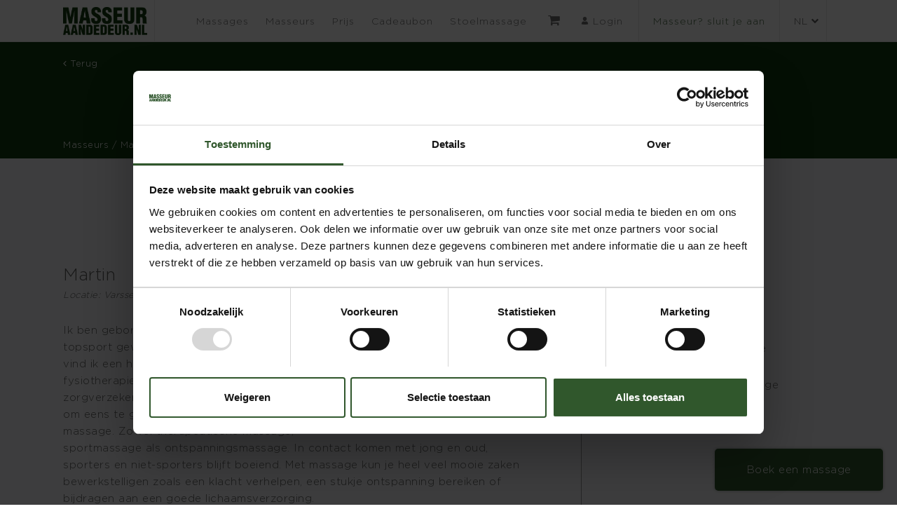

--- FILE ---
content_type: text/html; charset=UTF-8
request_url: https://masseuraandedeur.nl/masseur/martin/
body_size: 8133
content:

<style>
    #wpadminbar {
        display: none;
    }
</style>


<!DOCTYPE html>
<html lang="nl">

<head>
    <meta charset="utf-8">
    <meta name="viewport" content="width=device-width, initial-scale=1.0, shrink-to-fit=no">
    <meta http-equiv="x-ua-compatible" content="ie=edge">

    <title>Masseur aan de Deur Martin - Masseur aan de Deur</title>

    <!-- FAVICON -->
    <link rel="shortcut icon" href="https://masseuraandedeur.nl/wp-content/themes/theme-masseuraandedeur/favicon.ico" type="image/x-icon" />

    <!-- Google Tag Manager -->
<script>(function(w,d,s,l,i){w[l]=w[l]||[];w[l].push({'gtm.start':
new Date().getTime(),event:'gtm.js'});var f=d.getElementsByTagName(s)[0],
j=d.createElement(s),dl=l!='dataLayer'?'&l='+l:'';j.async=true;j.src=
'https://www.googletagmanager.com/gtm.js?id='+i+dl;f.parentNode.insertBefore(j,f);
})(window,document,'script','dataLayer','GTM-M745M9V');</script>
<!-- End Google Tag Manager -->
    <meta name='robots' content='index, follow, max-image-preview:large, max-snippet:-1, max-video-preview:-1' />
<link rel="alternate" hreflang="nl" href="https://masseuraandedeur.nl/masseur/martin/" />
<link rel="alternate" hreflang="en" href="https://masseuraandedeur.nl/masseur/martin/?lang=en" />
<link rel="alternate" hreflang="x-default" href="https://masseuraandedeur.nl/masseur/martin/" />

		<!-- Meta Tag Manager -->
		<meta name="facebook-domain-verification" content="hreb1k3f4wt8dp3cmgu898et79ukr4" />
		<!-- / Meta Tag Manager -->

	<!-- This site is optimized with the Yoast SEO plugin v19.13 - https://yoast.com/wordpress/plugins/seo/ -->
	<meta name="description" content="Met massage kun je veel mooie zaken bewerkstelligen zoals een klacht verhelpen, een stukje ontspanning bereiken of bijdragen aan een goede lichaamsverzorging." />
	<link rel="canonical" href="https://masseuraandedeur.nl/masseur/martin/" />
	<meta property="og:locale" content="nl_NL" />
	<meta property="og:type" content="article" />
	<meta property="og:title" content="Martin - Masseur aan de Deur" />
	<meta property="og:description" content="Met massage kun je veel mooie zaken bewerkstelligen zoals een klacht verhelpen, een stukje ontspanning bereiken of bijdragen aan een goede lichaamsverzorging." />
	<meta property="og:url" content="https://masseuraandedeur.nl/masseur/martin/" />
	<meta property="og:site_name" content="Masseur aan de Deur" />
	<meta name="twitter:card" content="summary_large_image" />
	<script type="application/ld+json" class="yoast-schema-graph">{"@context":"https://schema.org","@graph":[{"@type":"WebPage","@id":"https://masseuraandedeur.nl/masseur/martin/","url":"https://masseuraandedeur.nl/masseur/martin/","name":"Martin - Masseur aan de Deur","isPartOf":{"@id":"https://masseuraandedeur.nl/#website"},"datePublished":"2023-05-26T15:16:07+00:00","dateModified":"2023-05-26T15:16:07+00:00","description":"Met massage kun je veel mooie zaken bewerkstelligen zoals een klacht verhelpen, een stukje ontspanning bereiken of bijdragen aan een goede lichaamsverzorging.","breadcrumb":{"@id":"https://masseuraandedeur.nl/masseur/martin/#breadcrumb"},"inLanguage":"nl","potentialAction":[{"@type":"ReadAction","target":["https://masseuraandedeur.nl/masseur/martin/"]}]},{"@type":"BreadcrumbList","@id":"https://masseuraandedeur.nl/masseur/martin/#breadcrumb","itemListElement":[{"@type":"ListItem","position":1,"name":"Home","item":"https://masseuraandedeur.nl/"},{"@type":"ListItem","position":2,"name":"Martin"}]},{"@type":"WebSite","@id":"https://masseuraandedeur.nl/#website","url":"https://masseuraandedeur.nl/","name":"Masseur aan de Deur","description":"","potentialAction":[{"@type":"SearchAction","target":{"@type":"EntryPoint","urlTemplate":"https://masseuraandedeur.nl/?s={search_term_string}"},"query-input":"required name=search_term_string"}],"inLanguage":"nl"}]}</script>
	<!-- / Yoast SEO plugin. -->


<script type="text/javascript">
window._wpemojiSettings = {"baseUrl":"https:\/\/s.w.org\/images\/core\/emoji\/14.0.0\/72x72\/","ext":".png","svgUrl":"https:\/\/s.w.org\/images\/core\/emoji\/14.0.0\/svg\/","svgExt":".svg","source":{"concatemoji":"https:\/\/masseuraandedeur.nl\/wp-includes\/js\/wp-emoji-release.min.js?ver=6.1.1"}};
/*! This file is auto-generated */
!function(e,a,t){var n,r,o,i=a.createElement("canvas"),p=i.getContext&&i.getContext("2d");function s(e,t){var a=String.fromCharCode,e=(p.clearRect(0,0,i.width,i.height),p.fillText(a.apply(this,e),0,0),i.toDataURL());return p.clearRect(0,0,i.width,i.height),p.fillText(a.apply(this,t),0,0),e===i.toDataURL()}function c(e){var t=a.createElement("script");t.src=e,t.defer=t.type="text/javascript",a.getElementsByTagName("head")[0].appendChild(t)}for(o=Array("flag","emoji"),t.supports={everything:!0,everythingExceptFlag:!0},r=0;r<o.length;r++)t.supports[o[r]]=function(e){if(p&&p.fillText)switch(p.textBaseline="top",p.font="600 32px Arial",e){case"flag":return s([127987,65039,8205,9895,65039],[127987,65039,8203,9895,65039])?!1:!s([55356,56826,55356,56819],[55356,56826,8203,55356,56819])&&!s([55356,57332,56128,56423,56128,56418,56128,56421,56128,56430,56128,56423,56128,56447],[55356,57332,8203,56128,56423,8203,56128,56418,8203,56128,56421,8203,56128,56430,8203,56128,56423,8203,56128,56447]);case"emoji":return!s([129777,127995,8205,129778,127999],[129777,127995,8203,129778,127999])}return!1}(o[r]),t.supports.everything=t.supports.everything&&t.supports[o[r]],"flag"!==o[r]&&(t.supports.everythingExceptFlag=t.supports.everythingExceptFlag&&t.supports[o[r]]);t.supports.everythingExceptFlag=t.supports.everythingExceptFlag&&!t.supports.flag,t.DOMReady=!1,t.readyCallback=function(){t.DOMReady=!0},t.supports.everything||(n=function(){t.readyCallback()},a.addEventListener?(a.addEventListener("DOMContentLoaded",n,!1),e.addEventListener("load",n,!1)):(e.attachEvent("onload",n),a.attachEvent("onreadystatechange",function(){"complete"===a.readyState&&t.readyCallback()})),(e=t.source||{}).concatemoji?c(e.concatemoji):e.wpemoji&&e.twemoji&&(c(e.twemoji),c(e.wpemoji)))}(window,document,window._wpemojiSettings);
</script>
<style type="text/css">
img.wp-smiley,
img.emoji {
	display: inline !important;
	border: none !important;
	box-shadow: none !important;
	height: 1em !important;
	width: 1em !important;
	margin: 0 0.07em !important;
	vertical-align: -0.1em !important;
	background: none !important;
	padding: 0 !important;
}
</style>
	<link rel='stylesheet' id='wp-block-library-css' href='https://masseuraandedeur.nl/wp-includes/css/dist/block-library/style.min.css?ver=6.1.1' type='text/css' media='all' />
<link rel='stylesheet' id='classic-theme-styles-css' href='https://masseuraandedeur.nl/wp-includes/css/classic-themes.min.css?ver=1' type='text/css' media='all' />
<style id='global-styles-inline-css' type='text/css'>
body{--wp--preset--color--black: #000000;--wp--preset--color--cyan-bluish-gray: #abb8c3;--wp--preset--color--white: #ffffff;--wp--preset--color--pale-pink: #f78da7;--wp--preset--color--vivid-red: #cf2e2e;--wp--preset--color--luminous-vivid-orange: #ff6900;--wp--preset--color--luminous-vivid-amber: #fcb900;--wp--preset--color--light-green-cyan: #7bdcb5;--wp--preset--color--vivid-green-cyan: #00d084;--wp--preset--color--pale-cyan-blue: #8ed1fc;--wp--preset--color--vivid-cyan-blue: #0693e3;--wp--preset--color--vivid-purple: #9b51e0;--wp--preset--gradient--vivid-cyan-blue-to-vivid-purple: linear-gradient(135deg,rgba(6,147,227,1) 0%,rgb(155,81,224) 100%);--wp--preset--gradient--light-green-cyan-to-vivid-green-cyan: linear-gradient(135deg,rgb(122,220,180) 0%,rgb(0,208,130) 100%);--wp--preset--gradient--luminous-vivid-amber-to-luminous-vivid-orange: linear-gradient(135deg,rgba(252,185,0,1) 0%,rgba(255,105,0,1) 100%);--wp--preset--gradient--luminous-vivid-orange-to-vivid-red: linear-gradient(135deg,rgba(255,105,0,1) 0%,rgb(207,46,46) 100%);--wp--preset--gradient--very-light-gray-to-cyan-bluish-gray: linear-gradient(135deg,rgb(238,238,238) 0%,rgb(169,184,195) 100%);--wp--preset--gradient--cool-to-warm-spectrum: linear-gradient(135deg,rgb(74,234,220) 0%,rgb(151,120,209) 20%,rgb(207,42,186) 40%,rgb(238,44,130) 60%,rgb(251,105,98) 80%,rgb(254,248,76) 100%);--wp--preset--gradient--blush-light-purple: linear-gradient(135deg,rgb(255,206,236) 0%,rgb(152,150,240) 100%);--wp--preset--gradient--blush-bordeaux: linear-gradient(135deg,rgb(254,205,165) 0%,rgb(254,45,45) 50%,rgb(107,0,62) 100%);--wp--preset--gradient--luminous-dusk: linear-gradient(135deg,rgb(255,203,112) 0%,rgb(199,81,192) 50%,rgb(65,88,208) 100%);--wp--preset--gradient--pale-ocean: linear-gradient(135deg,rgb(255,245,203) 0%,rgb(182,227,212) 50%,rgb(51,167,181) 100%);--wp--preset--gradient--electric-grass: linear-gradient(135deg,rgb(202,248,128) 0%,rgb(113,206,126) 100%);--wp--preset--gradient--midnight: linear-gradient(135deg,rgb(2,3,129) 0%,rgb(40,116,252) 100%);--wp--preset--duotone--dark-grayscale: url('#wp-duotone-dark-grayscale');--wp--preset--duotone--grayscale: url('#wp-duotone-grayscale');--wp--preset--duotone--purple-yellow: url('#wp-duotone-purple-yellow');--wp--preset--duotone--blue-red: url('#wp-duotone-blue-red');--wp--preset--duotone--midnight: url('#wp-duotone-midnight');--wp--preset--duotone--magenta-yellow: url('#wp-duotone-magenta-yellow');--wp--preset--duotone--purple-green: url('#wp-duotone-purple-green');--wp--preset--duotone--blue-orange: url('#wp-duotone-blue-orange');--wp--preset--font-size--small: 13px;--wp--preset--font-size--medium: 20px;--wp--preset--font-size--large: 36px;--wp--preset--font-size--x-large: 42px;--wp--preset--spacing--20: 0.44rem;--wp--preset--spacing--30: 0.67rem;--wp--preset--spacing--40: 1rem;--wp--preset--spacing--50: 1.5rem;--wp--preset--spacing--60: 2.25rem;--wp--preset--spacing--70: 3.38rem;--wp--preset--spacing--80: 5.06rem;}:where(.is-layout-flex){gap: 0.5em;}body .is-layout-flow > .alignleft{float: left;margin-inline-start: 0;margin-inline-end: 2em;}body .is-layout-flow > .alignright{float: right;margin-inline-start: 2em;margin-inline-end: 0;}body .is-layout-flow > .aligncenter{margin-left: auto !important;margin-right: auto !important;}body .is-layout-constrained > .alignleft{float: left;margin-inline-start: 0;margin-inline-end: 2em;}body .is-layout-constrained > .alignright{float: right;margin-inline-start: 2em;margin-inline-end: 0;}body .is-layout-constrained > .aligncenter{margin-left: auto !important;margin-right: auto !important;}body .is-layout-constrained > :where(:not(.alignleft):not(.alignright):not(.alignfull)){max-width: var(--wp--style--global--content-size);margin-left: auto !important;margin-right: auto !important;}body .is-layout-constrained > .alignwide{max-width: var(--wp--style--global--wide-size);}body .is-layout-flex{display: flex;}body .is-layout-flex{flex-wrap: wrap;align-items: center;}body .is-layout-flex > *{margin: 0;}:where(.wp-block-columns.is-layout-flex){gap: 2em;}.has-black-color{color: var(--wp--preset--color--black) !important;}.has-cyan-bluish-gray-color{color: var(--wp--preset--color--cyan-bluish-gray) !important;}.has-white-color{color: var(--wp--preset--color--white) !important;}.has-pale-pink-color{color: var(--wp--preset--color--pale-pink) !important;}.has-vivid-red-color{color: var(--wp--preset--color--vivid-red) !important;}.has-luminous-vivid-orange-color{color: var(--wp--preset--color--luminous-vivid-orange) !important;}.has-luminous-vivid-amber-color{color: var(--wp--preset--color--luminous-vivid-amber) !important;}.has-light-green-cyan-color{color: var(--wp--preset--color--light-green-cyan) !important;}.has-vivid-green-cyan-color{color: var(--wp--preset--color--vivid-green-cyan) !important;}.has-pale-cyan-blue-color{color: var(--wp--preset--color--pale-cyan-blue) !important;}.has-vivid-cyan-blue-color{color: var(--wp--preset--color--vivid-cyan-blue) !important;}.has-vivid-purple-color{color: var(--wp--preset--color--vivid-purple) !important;}.has-black-background-color{background-color: var(--wp--preset--color--black) !important;}.has-cyan-bluish-gray-background-color{background-color: var(--wp--preset--color--cyan-bluish-gray) !important;}.has-white-background-color{background-color: var(--wp--preset--color--white) !important;}.has-pale-pink-background-color{background-color: var(--wp--preset--color--pale-pink) !important;}.has-vivid-red-background-color{background-color: var(--wp--preset--color--vivid-red) !important;}.has-luminous-vivid-orange-background-color{background-color: var(--wp--preset--color--luminous-vivid-orange) !important;}.has-luminous-vivid-amber-background-color{background-color: var(--wp--preset--color--luminous-vivid-amber) !important;}.has-light-green-cyan-background-color{background-color: var(--wp--preset--color--light-green-cyan) !important;}.has-vivid-green-cyan-background-color{background-color: var(--wp--preset--color--vivid-green-cyan) !important;}.has-pale-cyan-blue-background-color{background-color: var(--wp--preset--color--pale-cyan-blue) !important;}.has-vivid-cyan-blue-background-color{background-color: var(--wp--preset--color--vivid-cyan-blue) !important;}.has-vivid-purple-background-color{background-color: var(--wp--preset--color--vivid-purple) !important;}.has-black-border-color{border-color: var(--wp--preset--color--black) !important;}.has-cyan-bluish-gray-border-color{border-color: var(--wp--preset--color--cyan-bluish-gray) !important;}.has-white-border-color{border-color: var(--wp--preset--color--white) !important;}.has-pale-pink-border-color{border-color: var(--wp--preset--color--pale-pink) !important;}.has-vivid-red-border-color{border-color: var(--wp--preset--color--vivid-red) !important;}.has-luminous-vivid-orange-border-color{border-color: var(--wp--preset--color--luminous-vivid-orange) !important;}.has-luminous-vivid-amber-border-color{border-color: var(--wp--preset--color--luminous-vivid-amber) !important;}.has-light-green-cyan-border-color{border-color: var(--wp--preset--color--light-green-cyan) !important;}.has-vivid-green-cyan-border-color{border-color: var(--wp--preset--color--vivid-green-cyan) !important;}.has-pale-cyan-blue-border-color{border-color: var(--wp--preset--color--pale-cyan-blue) !important;}.has-vivid-cyan-blue-border-color{border-color: var(--wp--preset--color--vivid-cyan-blue) !important;}.has-vivid-purple-border-color{border-color: var(--wp--preset--color--vivid-purple) !important;}.has-vivid-cyan-blue-to-vivid-purple-gradient-background{background: var(--wp--preset--gradient--vivid-cyan-blue-to-vivid-purple) !important;}.has-light-green-cyan-to-vivid-green-cyan-gradient-background{background: var(--wp--preset--gradient--light-green-cyan-to-vivid-green-cyan) !important;}.has-luminous-vivid-amber-to-luminous-vivid-orange-gradient-background{background: var(--wp--preset--gradient--luminous-vivid-amber-to-luminous-vivid-orange) !important;}.has-luminous-vivid-orange-to-vivid-red-gradient-background{background: var(--wp--preset--gradient--luminous-vivid-orange-to-vivid-red) !important;}.has-very-light-gray-to-cyan-bluish-gray-gradient-background{background: var(--wp--preset--gradient--very-light-gray-to-cyan-bluish-gray) !important;}.has-cool-to-warm-spectrum-gradient-background{background: var(--wp--preset--gradient--cool-to-warm-spectrum) !important;}.has-blush-light-purple-gradient-background{background: var(--wp--preset--gradient--blush-light-purple) !important;}.has-blush-bordeaux-gradient-background{background: var(--wp--preset--gradient--blush-bordeaux) !important;}.has-luminous-dusk-gradient-background{background: var(--wp--preset--gradient--luminous-dusk) !important;}.has-pale-ocean-gradient-background{background: var(--wp--preset--gradient--pale-ocean) !important;}.has-electric-grass-gradient-background{background: var(--wp--preset--gradient--electric-grass) !important;}.has-midnight-gradient-background{background: var(--wp--preset--gradient--midnight) !important;}.has-small-font-size{font-size: var(--wp--preset--font-size--small) !important;}.has-medium-font-size{font-size: var(--wp--preset--font-size--medium) !important;}.has-large-font-size{font-size: var(--wp--preset--font-size--large) !important;}.has-x-large-font-size{font-size: var(--wp--preset--font-size--x-large) !important;}
.wp-block-navigation a:where(:not(.wp-element-button)){color: inherit;}
:where(.wp-block-columns.is-layout-flex){gap: 2em;}
.wp-block-pullquote{font-size: 1.5em;line-height: 1.6;}
body{--wp--preset--color--black: #000000;--wp--preset--color--cyan-bluish-gray: #abb8c3;--wp--preset--color--white: #ffffff;--wp--preset--color--pale-pink: #f78da7;--wp--preset--color--vivid-red: #cf2e2e;--wp--preset--color--luminous-vivid-orange: #ff6900;--wp--preset--color--luminous-vivid-amber: #fcb900;--wp--preset--color--light-green-cyan: #7bdcb5;--wp--preset--color--vivid-green-cyan: #00d084;--wp--preset--color--pale-cyan-blue: #8ed1fc;--wp--preset--color--vivid-cyan-blue: #0693e3;--wp--preset--color--vivid-purple: #9b51e0;--wp--preset--gradient--vivid-cyan-blue-to-vivid-purple: linear-gradient(135deg,rgba(6,147,227,1) 0%,rgb(155,81,224) 100%);--wp--preset--gradient--light-green-cyan-to-vivid-green-cyan: linear-gradient(135deg,rgb(122,220,180) 0%,rgb(0,208,130) 100%);--wp--preset--gradient--luminous-vivid-amber-to-luminous-vivid-orange: linear-gradient(135deg,rgba(252,185,0,1) 0%,rgba(255,105,0,1) 100%);--wp--preset--gradient--luminous-vivid-orange-to-vivid-red: linear-gradient(135deg,rgba(255,105,0,1) 0%,rgb(207,46,46) 100%);--wp--preset--gradient--very-light-gray-to-cyan-bluish-gray: linear-gradient(135deg,rgb(238,238,238) 0%,rgb(169,184,195) 100%);--wp--preset--gradient--cool-to-warm-spectrum: linear-gradient(135deg,rgb(74,234,220) 0%,rgb(151,120,209) 20%,rgb(207,42,186) 40%,rgb(238,44,130) 60%,rgb(251,105,98) 80%,rgb(254,248,76) 100%);--wp--preset--gradient--blush-light-purple: linear-gradient(135deg,rgb(255,206,236) 0%,rgb(152,150,240) 100%);--wp--preset--gradient--blush-bordeaux: linear-gradient(135deg,rgb(254,205,165) 0%,rgb(254,45,45) 50%,rgb(107,0,62) 100%);--wp--preset--gradient--luminous-dusk: linear-gradient(135deg,rgb(255,203,112) 0%,rgb(199,81,192) 50%,rgb(65,88,208) 100%);--wp--preset--gradient--pale-ocean: linear-gradient(135deg,rgb(255,245,203) 0%,rgb(182,227,212) 50%,rgb(51,167,181) 100%);--wp--preset--gradient--electric-grass: linear-gradient(135deg,rgb(202,248,128) 0%,rgb(113,206,126) 100%);--wp--preset--gradient--midnight: linear-gradient(135deg,rgb(2,3,129) 0%,rgb(40,116,252) 100%);--wp--preset--duotone--dark-grayscale: url('#wp-duotone-dark-grayscale');--wp--preset--duotone--grayscale: url('#wp-duotone-grayscale');--wp--preset--duotone--purple-yellow: url('#wp-duotone-purple-yellow');--wp--preset--duotone--blue-red: url('#wp-duotone-blue-red');--wp--preset--duotone--midnight: url('#wp-duotone-midnight');--wp--preset--duotone--magenta-yellow: url('#wp-duotone-magenta-yellow');--wp--preset--duotone--purple-green: url('#wp-duotone-purple-green');--wp--preset--duotone--blue-orange: url('#wp-duotone-blue-orange');--wp--preset--font-size--small: 13px;--wp--preset--font-size--medium: 20px;--wp--preset--font-size--large: 36px;--wp--preset--font-size--x-large: 42px;--wp--preset--spacing--20: 0.44rem;--wp--preset--spacing--30: 0.67rem;--wp--preset--spacing--40: 1rem;--wp--preset--spacing--50: 1.5rem;--wp--preset--spacing--60: 2.25rem;--wp--preset--spacing--70: 3.38rem;--wp--preset--spacing--80: 5.06rem;}:where(.is-layout-flex){gap: 0.5em;}body .is-layout-flow > .alignleft{float: left;margin-inline-start: 0;margin-inline-end: 2em;}body .is-layout-flow > .alignright{float: right;margin-inline-start: 2em;margin-inline-end: 0;}body .is-layout-flow > .aligncenter{margin-left: auto !important;margin-right: auto !important;}body .is-layout-constrained > .alignleft{float: left;margin-inline-start: 0;margin-inline-end: 2em;}body .is-layout-constrained > .alignright{float: right;margin-inline-start: 2em;margin-inline-end: 0;}body .is-layout-constrained > .aligncenter{margin-left: auto !important;margin-right: auto !important;}body .is-layout-constrained > :where(:not(.alignleft):not(.alignright):not(.alignfull)){max-width: var(--wp--style--global--content-size);margin-left: auto !important;margin-right: auto !important;}body .is-layout-constrained > .alignwide{max-width: var(--wp--style--global--wide-size);}body .is-layout-flex{display: flex;}body .is-layout-flex{flex-wrap: wrap;align-items: center;}body .is-layout-flex > *{margin: 0;}:where(.wp-block-columns.is-layout-flex){gap: 2em;}.has-black-color{color: var(--wp--preset--color--black) !important;}.has-cyan-bluish-gray-color{color: var(--wp--preset--color--cyan-bluish-gray) !important;}.has-white-color{color: var(--wp--preset--color--white) !important;}.has-pale-pink-color{color: var(--wp--preset--color--pale-pink) !important;}.has-vivid-red-color{color: var(--wp--preset--color--vivid-red) !important;}.has-luminous-vivid-orange-color{color: var(--wp--preset--color--luminous-vivid-orange) !important;}.has-luminous-vivid-amber-color{color: var(--wp--preset--color--luminous-vivid-amber) !important;}.has-light-green-cyan-color{color: var(--wp--preset--color--light-green-cyan) !important;}.has-vivid-green-cyan-color{color: var(--wp--preset--color--vivid-green-cyan) !important;}.has-pale-cyan-blue-color{color: var(--wp--preset--color--pale-cyan-blue) !important;}.has-vivid-cyan-blue-color{color: var(--wp--preset--color--vivid-cyan-blue) !important;}.has-vivid-purple-color{color: var(--wp--preset--color--vivid-purple) !important;}.has-black-background-color{background-color: var(--wp--preset--color--black) !important;}.has-cyan-bluish-gray-background-color{background-color: var(--wp--preset--color--cyan-bluish-gray) !important;}.has-white-background-color{background-color: var(--wp--preset--color--white) !important;}.has-pale-pink-background-color{background-color: var(--wp--preset--color--pale-pink) !important;}.has-vivid-red-background-color{background-color: var(--wp--preset--color--vivid-red) !important;}.has-luminous-vivid-orange-background-color{background-color: var(--wp--preset--color--luminous-vivid-orange) !important;}.has-luminous-vivid-amber-background-color{background-color: var(--wp--preset--color--luminous-vivid-amber) !important;}.has-light-green-cyan-background-color{background-color: var(--wp--preset--color--light-green-cyan) !important;}.has-vivid-green-cyan-background-color{background-color: var(--wp--preset--color--vivid-green-cyan) !important;}.has-pale-cyan-blue-background-color{background-color: var(--wp--preset--color--pale-cyan-blue) !important;}.has-vivid-cyan-blue-background-color{background-color: var(--wp--preset--color--vivid-cyan-blue) !important;}.has-vivid-purple-background-color{background-color: var(--wp--preset--color--vivid-purple) !important;}.has-black-border-color{border-color: var(--wp--preset--color--black) !important;}.has-cyan-bluish-gray-border-color{border-color: var(--wp--preset--color--cyan-bluish-gray) !important;}.has-white-border-color{border-color: var(--wp--preset--color--white) !important;}.has-pale-pink-border-color{border-color: var(--wp--preset--color--pale-pink) !important;}.has-vivid-red-border-color{border-color: var(--wp--preset--color--vivid-red) !important;}.has-luminous-vivid-orange-border-color{border-color: var(--wp--preset--color--luminous-vivid-orange) !important;}.has-luminous-vivid-amber-border-color{border-color: var(--wp--preset--color--luminous-vivid-amber) !important;}.has-light-green-cyan-border-color{border-color: var(--wp--preset--color--light-green-cyan) !important;}.has-vivid-green-cyan-border-color{border-color: var(--wp--preset--color--vivid-green-cyan) !important;}.has-pale-cyan-blue-border-color{border-color: var(--wp--preset--color--pale-cyan-blue) !important;}.has-vivid-cyan-blue-border-color{border-color: var(--wp--preset--color--vivid-cyan-blue) !important;}.has-vivid-purple-border-color{border-color: var(--wp--preset--color--vivid-purple) !important;}.has-vivid-cyan-blue-to-vivid-purple-gradient-background{background: var(--wp--preset--gradient--vivid-cyan-blue-to-vivid-purple) !important;}.has-light-green-cyan-to-vivid-green-cyan-gradient-background{background: var(--wp--preset--gradient--light-green-cyan-to-vivid-green-cyan) !important;}.has-luminous-vivid-amber-to-luminous-vivid-orange-gradient-background{background: var(--wp--preset--gradient--luminous-vivid-amber-to-luminous-vivid-orange) !important;}.has-luminous-vivid-orange-to-vivid-red-gradient-background{background: var(--wp--preset--gradient--luminous-vivid-orange-to-vivid-red) !important;}.has-very-light-gray-to-cyan-bluish-gray-gradient-background{background: var(--wp--preset--gradient--very-light-gray-to-cyan-bluish-gray) !important;}.has-cool-to-warm-spectrum-gradient-background{background: var(--wp--preset--gradient--cool-to-warm-spectrum) !important;}.has-blush-light-purple-gradient-background{background: var(--wp--preset--gradient--blush-light-purple) !important;}.has-blush-bordeaux-gradient-background{background: var(--wp--preset--gradient--blush-bordeaux) !important;}.has-luminous-dusk-gradient-background{background: var(--wp--preset--gradient--luminous-dusk) !important;}.has-pale-ocean-gradient-background{background: var(--wp--preset--gradient--pale-ocean) !important;}.has-electric-grass-gradient-background{background: var(--wp--preset--gradient--electric-grass) !important;}.has-midnight-gradient-background{background: var(--wp--preset--gradient--midnight) !important;}.has-small-font-size{font-size: var(--wp--preset--font-size--small) !important;}.has-medium-font-size{font-size: var(--wp--preset--font-size--medium) !important;}.has-large-font-size{font-size: var(--wp--preset--font-size--large) !important;}.has-x-large-font-size{font-size: var(--wp--preset--font-size--x-large) !important;}
.wp-block-navigation a:where(:not(.wp-element-button)){color: inherit;}
:where(.wp-block-columns.is-layout-flex){gap: 2em;}
.wp-block-pullquote{font-size: 1.5em;line-height: 1.6;}
</style>
<link rel='stylesheet' id='wpos-font-awesome-css' href='https://masseuraandedeur.nl/wp-content/plugins/slider-and-carousel-plus-widget-for-instagram/assets/css/font-awesome.min.css?ver=1.9.3' type='text/css' media='all' />
<link rel='stylesheet' id='wpos-magnific-style-css' href='https://masseuraandedeur.nl/wp-content/plugins/slider-and-carousel-plus-widget-for-instagram/assets/css/magnific-popup.css?ver=1.9.3' type='text/css' media='all' />
<link rel='stylesheet' id='wpos-slick-style-css' href='https://masseuraandedeur.nl/wp-content/plugins/slider-and-carousel-plus-widget-for-instagram/assets/css/slick.css?ver=1.9.3' type='text/css' media='all' />
<link rel='stylesheet' id='iscwp-public-css-css' href='https://masseuraandedeur.nl/wp-content/plugins/slider-and-carousel-plus-widget-for-instagram/assets/css/iscwp-public.css?ver=1.9.3' type='text/css' media='all' />
<link rel='stylesheet' id='main-css-css' href='https://masseuraandedeur.nl/wp-content/themes/theme-masseuraandedeur/assets/css/main.min.css?ver=6.1.1' type='text/css' media='all' />
<link rel='stylesheet' id='cookie-css-css' href='https://masseuraandedeur.nl/wp-content/themes/theme-masseuraandedeur/theme-files/css/cookie.min.css?ver=6.1.1' type='text/css' media='all' />
<link rel='stylesheet' id='font-awesome-css-css' href='https://masseuraandedeur.nl/wp-content/themes/theme-masseuraandedeur/assets/css/font-awesome.min.css?ver=6.1.1' type='text/css' media='all' />
<link rel='stylesheet' id='featherlight-css-css' href='https://masseuraandedeur.nl/wp-content/themes/theme-masseuraandedeur/assets/css/featherlight.css?ver=6.1.1' type='text/css' media='all' />
<link rel='stylesheet' id='featherlight-gallery-css-css' href='https://masseuraandedeur.nl/wp-content/themes/theme-masseuraandedeur/assets/css/featherlight.gallery.css?ver=6.1.1' type='text/css' media='all' />
<script type='text/javascript' src='https://masseuraandedeur.nl/wp-content/themes/theme-masseuraandedeur/assets/js/library.min.js?ver=1.0' id='library-js'></script>
<script type='text/javascript' src='https://masseuraandedeur.nl/wp-content/themes/theme-masseuraandedeur/assets/js/main.min.js?ver=1.0' id='main-js'></script>
<script type='text/javascript' src='https://masseuraandedeur.nl/wp-content/themes/theme-masseuraandedeur/theme-files/js/jquery.cookie.js?ver=1.0' id='cookie-js'></script>
<script type='text/javascript' src='https://masseuraandedeur.nl/wp-content/themes/theme-masseuraandedeur/assets/js/featherlight.js?ver=1.0' id='featherlight-js'></script>
<script type='text/javascript' src='https://masseuraandedeur.nl/wp-content/themes/theme-masseuraandedeur/assets/js/featherlight.gallery.js?ver=1.0' id='featherlight-gallery-js'></script>
<link rel="https://api.w.org/" href="https://masseuraandedeur.nl/wp-json/" /><link rel="EditURI" type="application/rsd+xml" title="RSD" href="https://masseuraandedeur.nl/xmlrpc.php?rsd" />
<link rel="wlwmanifest" type="application/wlwmanifest+xml" href="https://masseuraandedeur.nl/wp-includes/wlwmanifest.xml" />
<meta name="generator" content="WordPress 6.1.1" />
<link rel='shortlink' href='https://masseuraandedeur.nl/?p=2693' />
<link rel="alternate" type="application/json+oembed" href="https://masseuraandedeur.nl/wp-json/oembed/1.0/embed?url=https%3A%2F%2Fmasseuraandedeur.nl%2Fmasseur%2Fmartin%2F" />
<link rel="alternate" type="text/xml+oembed" href="https://masseuraandedeur.nl/wp-json/oembed/1.0/embed?url=https%3A%2F%2Fmasseuraandedeur.nl%2Fmasseur%2Fmartin%2F&#038;format=xml" />
<meta name="generator" content="WPML ver:4.5.14 stt:37,1;" />
<!-- Hotjar Tracking Code for https://masseuraandedeur.nl -->
<script>
    (function(h,o,t,j,a,r){
        h.hj=h.hj||function(){(h.hj.q=h.hj.q||[]).push(arguments)};
        h._hjSettings={hjid:931803,hjsv:6};
        a=o.getElementsByTagName('head')[0];
        r=o.createElement('script');r.async=1;
        r.src=t+h._hjSettings.hjid+j+h._hjSettings.hjsv;
        a.appendChild(r);
    })(window,document,'https://static.hotjar.com/c/hotjar-','.js?sv=');
</script>		<style type="text/css" id="wp-custom-css">
			.container.masseurs #container .card .button {
	background-color: #30572C;
	color: #FFF;
	border-bottom-left-radius: 6px;
	border-bottom-right-radius: 6px;
}

.masseur-grid a, .masseur-grid .price, .masseur-grid button, .basic-grid a, .basic-grid .price, .basic-grid button {
		background-color: #30572C;
	color: #FFF;
	border-bottom-left-radius: 6px;
	border-bottom-right-radius: 6px;
}

.grid-item.cadeaubon a {
	    border-top: 1px solid #30572C;

}

nav#main .account .cart i {
	padding-top: 20px;
}

.masseur-detail-content p {
	margin-bottom: 15px;
}

.masseur-detail-content ul {
	list-style: disc !important;
	margin-left: 15px !important;
	margin-bottom: 15px !important;
}

.iscwp-meta {
	display: none !important;
}

figure.bg-img div {
	max-height: 750px;
}

@media (min-width: 992px) {
#massages .grid .grid-item.w_1_4 {
    width: calc(25% - 20px)!important;
    margin: 0px 0px 20px 0px !important;
}
	
}		</style>
		
</head>

<body>
    <!-- Google Tag Manager (noscript) -->
<noscript><iframe src="https://www.googletagmanager.com/ns.html?id=GTM-M745M9V"
height="0" width="0" style="display:none;visibility:hidden"></iframe></noscript>
<!-- End Google Tag Manager (noscript) -->
    
    <nav id="main">
        <div class="container">
            <div class="row">
                <div class="col">
                    <a href="https://masseuraandedeur.nl" class="logo">
                        <figure>
                            <img src="https://masseuraandedeur.nl/wp-content/themes/theme-masseuraandedeur/assets/images/madd_logo.png" alt="">
                        </figure>
                    </a>
                    <div class="hamburger">
                        <span></span>
                        <span></span>
                        <span></span>
                    </div>

                    <ul class="menu"><li class=""><a href="https://masseuraandedeur.nl/massages/" target=""><span>Massages</span></a></li><li class=""><a href="https://masseuraandedeur.nl/masseurs/" target=""><span>Masseurs</span></a></li><li class=""><a href="https://masseuraandedeur.nl/prijs/" target=""><span>Prijs</span></a></li><li class=""><a href="https://masseuraandedeur.nl/cadeaubon/" target=""><span>Cadeaubon</span></a></li><li class=""><a href="https://stoelmassage.masseuraandedeur.nl/" target=""><span>Stoelmassage</span></a></li></ul>
                    <ul class="account"><li class="cart"><a href="https://reserveren.masseuraandedeur.nl/winkelmandje"><i class="fa fa-shopping-cart"></i></a></li><li class="login"><a href="https://reserveren.masseuraandedeur.nl/dashboard" target=""><i class="madd-icon madd-single-02"></i><span>Login</span></a></li><li class="registreren"><a href="https://masseuraandedeur.nl/sluit-je-aan-als-masseur/" target="" class="green">Masseur? sluit je aan</a></li><li class="registreren lang--switch">NL<i class="fa fa-chevron-down"></i><a href="https://masseuraandedeur.nl/masseur/martin/?lang=en"><div class="lang--dropdown">EN</div></a></li></ul>
                </div>
            </div>
            <div class="row" id="expand-mobile">
                <div class="col">

                    <ul><li class=""><a href="https://masseuraandedeur.nl/massages/" target=""><span>Massages</span></a></li><li class=""><a href="https://masseuraandedeur.nl/masseurs/" target=""><span>Masseurs</span></a></li><li class=""><a href="https://masseuraandedeur.nl/prijs/" target=""><span>Prijs</span></a></li><li class=""><a href="https://masseuraandedeur.nl/cadeaubon/" target=""><span>Cadeaubon</span></a></li><li class=""><a href="https://stoelmassage.masseuraandedeur.nl/" target=""><span>Stoelmassage</span></a></li><li class="registreren lang--switch">NL<i class="fa fa-chevron-down"></i><a href="https://masseuraandedeur.nl/masseur/martin/?lang=en"><div class="lang--dropdown">EN</div></a></li></ul>
                    <ul class="account"><li class="cart"><a href="https://reserveren.masseuraandedeur.nl/winkelmandje"><i class="fa fa-shopping-cart"></i></a></li><li class="login"><a href="https://reserveren.masseuraandedeur.nl/dashboard" target=""><i class="madd-icon madd-single-02"></i><span>Login</span></a></li><li class="registreren"><a href="https://masseuraandedeur.nl/sluit-je-aan-als-masseur/" target="" class="green">Masseur? sluit je aan</a></li></ul>
                </div>
            </div>
        </div>
    </nav><main class="massage-detail">    
        <div class="container-masseurs">
            <div class="masseur-detail-header">
                
                <div class="container">
                    <div class="row">
                
                        <div class="col-12">
                            <div class="positioner">
                                <div class="top">
                                     <a href="https://masseuraandedeur.nl/masseurs"><i class="fa fa-angle-left" aria-hidden="true"></i> Terug</a> 
                                </div>

                                <div class="bottom">
                                    <a href="https://masseuraandedeur.nl/masseurs" class="button">Masseurs</a> / Martin                                </div>
                            </div>
                        </div>
                        
                    </div>
                </div>

                <div class="image" style="background-image: url('https://masseuraandedeur.nl/wp-content/uploads/2023/05/Foto-2_300x300_acf_cropped.jpg');"></div>
                
            </div>
            <div class="masseur-detail-content">
                <div class="container">
                    <div class="row">
                        <div class="col-12 col-md-8 left">
                            <h2>Martin</h2>
                            <h3>Locatie: Varsseveld en omgeving</h3>
                        </div>
                        <div class="col-12 col-md-4 right">
                        </div>
                    
                    </div>
                    
                    <div class="row">
                        <div class="col-12 col-md-8 line left">
                            <p><span class="x_s3"><span class="x_bumpedFont15">Ik ben geboren en getogen in de Achterhoek.</span></span><span class="x_s3"><span class="x_bumpedFont15"> Ik heb</span></span><span class="x_s3"><span class="x_bumpedFont15"> als fysioth</span></span><span class="x_s3"><span class="x_bumpedFont15">erapeut</span></span><span class="x_s3"><span class="x_bumpedFont15"> veel in de topsport </span></span><span class="x_s3"><span class="x_bumpedFont15">gewerk</span></span><span class="x_s3"><span class="x_bumpedFont15">t en daarmee </span></span><span class="x_s3"><span class="x_bumpedFont15">zo</span></span><span class="x_s3"><span class="x_bumpedFont15">’</span></span><span class="x_s3"><span class="x_bumpedFont15">n 20 jaar </span></span><span class="x_s3"><span class="x_bumpedFont15">de hele wereld over gerei</span></span><span class="x_s3"><span class="x_bumpedFont15">sd.</span></span><span class="x_s3"><span class="x_bumpedFont15"> </span></span><span class="x_s3"><span class="x_bumpedFont15">Massage vind ik een heel belangrijk en ook leuk onderdeel van de fysiotherap</span></span><span class="x_s3"><span class="x_bumpedFont15">ie. Binnen de fysiotherapie wordt er echter steeds minder hand</span></span><span class="x_s3"><span class="x_bumpedFont15">s</span></span><span class="x_s3"><span class="x_bumpedFont15">&#8211;</span></span><span class="x_s3"><span class="x_bumpedFont15">on</span></span><span class="x_s3"><span class="x_bumpedFont15"> gewerkt, de zorgverzeker</span></span><span class="x_s3"><span class="x_bumpedFont15">aars krijgen een steeds grotere in</span></span><span class="x_s3"><span class="x_bumpedFont15">vloed en da</span></span><span class="x_s3"><span class="x_bumpedFont15">t was voor </span></span><span class="x_s3"><span class="x_bumpedFont15">mij </span></span><span class="x_s3"><span class="x_bumpedFont15">een reden om eens te gaan kijken wat ik </span></span><span class="x_s3"><span class="x_bumpedFont15">nu </span></span><span class="x_s3"><span class="x_bumpedFont15">echt leuk vind. En dat is het geven van massage. </span></span><span class="x_s3"><span class="x_bumpedFont15">Zowel t</span></span><span class="x_s3"><span class="x_bumpedFont15">herapeutische massage, sportmassage </span></span><span class="x_s3"><span class="x_bumpedFont15">als</span></span><span class="x_s3"><span class="x_bumpedFont15"> ontspanningsmassage</span></span><span class="x_s3"><span class="x_bumpedFont15">. </span></span><span class="x_s3"><span class="x_bumpedFont15">In contact komen met jong </span></span><span class="x_s3"><span class="x_bumpedFont15">en</span></span><span class="x_s3"><span class="x_bumpedFont15"> oud, sporters </span></span><span class="x_s3"><span class="x_bumpedFont15">en</span></span><span class="x_s3"><span class="x_bumpedFont15"> niet-sporters blijft boe</span></span><span class="x_s3"><span class="x_bumpedFont15">iend. Met massage kun je heel veel mooie zaken bewerkstelligen zoals een klacht verhelpen, een stukje ontspanning</span></span><span class="x_s3"><span class="x_bumpedFont15"> be</span></span><span class="x_s3"><span class="x_bumpedFont15">reiken</span></span><span class="x_s3"><span class="x_bumpedFont15"> of bijdragen aan een goede lichaamsverzorging.</span></span></p>
                                                        <a href="https://reserveren.masseuraandedeur.nl/boeken?zip_code=7051&company=123" target="" class="button">Boek mij</a>
                                                    </div>
                        <div class="col-12 col-md-4 right">
                        
                            <ul><li>Klassieke massage</li><li>Ontspanningsmassage</li><li>Sportmassage</li><li>Therapeutische massage</li></ul>                        
                        </div>
                    
                    </div>
                    
                    <div class="row">
                        <div class="col-12">
                            
                                                        
                            
                        </div>
                    
                    </div>
                    
                        
                </div>
            </div>

        </div>

        <script>
        $(document).ready(function() {
          $('.owl-carousel').owlCarousel({
            loop: true,
            autoplay: true,
            margin: 10,
            responsiveClass: true,
            responsive: {
              0: {
                items: 1,
                nav: true
              },
              600: {
                items: 2,
                nav: false
              },
              1000: {
                items: 4,
                nav: true,
                loop: false,
                margin: 20
              }
            }
        })
        })
            
            
        $(document).ready(function(){
        $('.gallery').featherlightGallery();
    });
            </script>

    </main>
<footer class="light" style="background-image: url('https://masseuraandedeur.nl/wp-content/themes/theme-masseuraandedeur/assets/images/cupping-footer.jpg')">
    <div class="container">
        <div class="row">
            <div class="col-12 col-md-4">
                <figure class="logo">
                    <img src="https://masseuraandedeur.nl/wp-content/themes/theme-masseuraandedeur/assets/images/madd_logo_wit.png" alt="">
                </figure>
				<div class="tr-widget" data-id="4325" data-view="badge_inner" data-lang="" style="margin-top:32px;"><a href="https://trust.reviews/" class="trcr" target="_blank">Powered by <span>Trust.Reviews</span></a></div><script type="text/javascript" src="https://cdn.trust.reviews/widget/embed.min.js" defer></script>
            </div>
            <div class="col-12 col-md-4 mt-4 mt-lg-0">
                
                <ul><li>Masseurs</li><li><a href="https://reserveren.masseuraandedeur.nl/dashboard" target=""><i class="fa fa-user-circle" aria-hidden="true"></i>Dashboard</a></li><li><a href="/sluit-je-aan-als-masseur/" target="">Sluit aan als masseur</a></li></ul><ul><li>Overige informatie</li><li><a href="https://masseuraandedeur.nl/over-ons/" target="">Over ons</a></li><li><a href="https://masseuraandedeur.nl/algemene-voorwaarden/" target="">Algemene voorwaarden</a></li><li><a href="https://masseuraandedeur.nl/privacyverklaring/" target="">Privacyverklaring</a></li><li><a href="https://masseuraandedeur.nl/veel-gestelde-vragen/" target="">Veel gestelde vragen</a></li><li><a href="https://masseuraandedeur.nl/disclaimer/" target="">Disclaimer</a></li></ul>                
            </div>
            <div class="col-12 col-md-4 mt-4 mt-lg-0">
                
                <ul><li>Contact</li><li><a href="tel:0031615674769" target="_blank"><i class="fa fa-phone" aria-hidden="true"></i>+31 615674769</a></li><li><a href="mailto:info@masseuraandedeur.nl" target=""><i class="fa fa-paper-plane" aria-hidden="true"></i>info@masseuraandedeur.nl</a></li><li>KVK: 51060876</li></ul><ul><li>Stay connected</li><li><a href="https://www.facebook.com/Masseur-aan-de-deur-159053050780733/" target="_blank"><i class="fa fa-facebook" aria-hidden="true"></i>Facebook</a></li><li><a href="https://www.instagram.com/masseuraandedeur/" target="_blank"><i class="fa fa-instagram" aria-hidden="true"></i>Instagram</a></li></ul>                
            </div>
        </div>
    </div>
    
    <div class="popup" style="display: none;">
        <span class="close" id="close_popup">
            <svg width="16" height="16" viewBox="0 0 24 24">
                <g id="close">
                    <path id="x" d="M18.717 6.697l-1.414-1.414-5.303 5.303-5.303-5.303-1.414 1.414 5.303 5.303-5.303 5.303 1.414 1.414 5.303-5.303 5.303 5.303 1.414-1.414-5.303-5.303z"/>
                </g>
            </svg>
        </span>
        
        <font>Voer de eerste 4 cijfers van uw postcode in</font>
        <form action="https://reserveren.masseuraandedeur.nl/boeken" method="get">
            <input class="input_field" name="zip_code" type="text" placeholder="1234">
            <input type="submit" class="primary-btn" value="ZOEKEN">
        </form>
    </div>
    <div class="footer__tab">
        Boek een massage    </div>
    
</footer>





<script> 
$(".footer__tab").click(function(){
  $(".popup").toggle();
});
    
$("#close_popup").click(function(){
  $(".popup").toggle();
});
</script>

</body>
</html><!-- WP Fastest Cache file was created in 0.29242396354675 seconds, on 19-12-25 10:58:24 --><!-- via php -->

--- FILE ---
content_type: text/css
request_url: https://masseuraandedeur.nl/wp-content/themes/theme-masseuraandedeur/assets/css/main.min.css?ver=6.1.1
body_size: 19848
content:
/*!
 * Bootstrap v4.0.0 (https://getbootstrap.com)
 * Copyright 2011-2018 The Bootstrap Authors
 * Copyright 2011-2018 Twitter, Inc.
 * Licensed under MIT (https://github.com/twbs/bootstrap/blob/master/LICENSE)
 */.container{width:100%;padding-right:20px;padding-left:20px;margin-right:auto;margin-left:auto}@media (min-width: 576px){.container{max-width:540px}}@media (min-width: 768px){.container{max-width:720px}}@media (min-width: 992px){.container{max-width:960px}}@media (min-width: 1200px){.container{max-width:1140px}}.container-fluid{width:100%;padding-right:20px;padding-left:20px;margin-right:auto;margin-left:auto}.row{display:flex;flex-wrap:wrap;margin-right:-20px;margin-left:-20px}.no-gutters{margin-right:0;margin-left:0}.no-gutters>.col,.no-gutters>[class*="col-"]{padding-right:0;padding-left:0}.col-xl,.col-xl-auto,.col-xl-12,.col-xl-11,.col-xl-10,.col-xl-9,.col-xl-8,.col-xl-7,.col-xl-6,.col-xl-5,.col-xl-4,.col-xl-3,.col-xl-2,.col-xl-1,.col-lg,.col-lg-auto,.col-lg-12,.col-lg-11,.col-lg-10,.col-lg-9,.col-lg-8,.col-lg-7,.col-lg-6,.col-lg-5,.col-lg-4,.col-lg-3,.col-lg-2,.col-lg-1,.col-md,.col-md-auto,.col-md-12,.col-md-11,.col-md-10,.col-md-9,.col-md-8,.col-md-7,.col-md-6,.col-md-5,.col-md-4,.col-md-3,.col-md-2,.col-md-1,.col-sm,.col-sm-auto,.col-sm-12,.col-sm-11,.col-sm-10,.col-sm-9,.col-sm-8,.col-sm-7,.col-sm-6,.col-sm-5,.col-sm-4,.col-sm-3,.col-sm-2,.col-sm-1,.col,.col-auto,.col-12,.col-11,.col-10,.col-9,.col-8,.col-7,.col-6,.col-5,.col-4,.col-3,.col-2,.col-1{position:relative;width:100%;min-height:1px;padding-right:20px;padding-left:20px}.col{flex-basis:0;flex-grow:1;max-width:100%}.col-auto{flex:0 0 auto;width:auto;max-width:none}.col-1{flex:0 0 8.3333333333%;max-width:8.3333333333%}.col-2{flex:0 0 16.6666666667%;max-width:16.6666666667%}.col-3{flex:0 0 25%;max-width:25%}.col-4{flex:0 0 33.3333333333%;max-width:33.3333333333%}.col-5{flex:0 0 41.6666666667%;max-width:41.6666666667%}.col-6{flex:0 0 50%;max-width:50%}.col-7{flex:0 0 58.3333333333%;max-width:58.3333333333%}.col-8{flex:0 0 66.6666666667%;max-width:66.6666666667%}.col-9{flex:0 0 75%;max-width:75%}.col-10{flex:0 0 83.3333333333%;max-width:83.3333333333%}.col-11{flex:0 0 91.6666666667%;max-width:91.6666666667%}.col-12{flex:0 0 100%;max-width:100%}.order-first{order:-1}.order-last{order:13}.order-0{order:0}.order-1{order:1}.order-2{order:2}.order-3{order:3}.order-4{order:4}.order-5{order:5}.order-6{order:6}.order-7{order:7}.order-8{order:8}.order-9{order:9}.order-10{order:10}.order-11{order:11}.order-12{order:12}.offset-1{margin-left:8.3333333333%}.offset-2{margin-left:16.6666666667%}.offset-3{margin-left:25%}.offset-4{margin-left:33.3333333333%}.offset-5{margin-left:41.6666666667%}.offset-6{margin-left:50%}.offset-7{margin-left:58.3333333333%}.offset-8{margin-left:66.6666666667%}.offset-9{margin-left:75%}.offset-10{margin-left:83.3333333333%}.offset-11{margin-left:91.6666666667%}@media (min-width: 576px){.col-sm{flex-basis:0;flex-grow:1;max-width:100%}.col-sm-auto{flex:0 0 auto;width:auto;max-width:none}.col-sm-1{flex:0 0 8.3333333333%;max-width:8.3333333333%}.col-sm-2{flex:0 0 16.6666666667%;max-width:16.6666666667%}.col-sm-3{flex:0 0 25%;max-width:25%}.col-sm-4{flex:0 0 33.3333333333%;max-width:33.3333333333%}.col-sm-5{flex:0 0 41.6666666667%;max-width:41.6666666667%}.col-sm-6{flex:0 0 50%;max-width:50%}.col-sm-7{flex:0 0 58.3333333333%;max-width:58.3333333333%}.col-sm-8{flex:0 0 66.6666666667%;max-width:66.6666666667%}.col-sm-9{flex:0 0 75%;max-width:75%}.col-sm-10{flex:0 0 83.3333333333%;max-width:83.3333333333%}.col-sm-11{flex:0 0 91.6666666667%;max-width:91.6666666667%}.col-sm-12{flex:0 0 100%;max-width:100%}.order-sm-first{order:-1}.order-sm-last{order:13}.order-sm-0{order:0}.order-sm-1{order:1}.order-sm-2{order:2}.order-sm-3{order:3}.order-sm-4{order:4}.order-sm-5{order:5}.order-sm-6{order:6}.order-sm-7{order:7}.order-sm-8{order:8}.order-sm-9{order:9}.order-sm-10{order:10}.order-sm-11{order:11}.order-sm-12{order:12}.offset-sm-0{margin-left:0}.offset-sm-1{margin-left:8.3333333333%}.offset-sm-2{margin-left:16.6666666667%}.offset-sm-3{margin-left:25%}.offset-sm-4{margin-left:33.3333333333%}.offset-sm-5{margin-left:41.6666666667%}.offset-sm-6{margin-left:50%}.offset-sm-7{margin-left:58.3333333333%}.offset-sm-8{margin-left:66.6666666667%}.offset-sm-9{margin-left:75%}.offset-sm-10{margin-left:83.3333333333%}.offset-sm-11{margin-left:91.6666666667%}}@media (min-width: 768px){.col-md{flex-basis:0;flex-grow:1;max-width:100%}.col-md-auto{flex:0 0 auto;width:auto;max-width:none}.col-md-1{flex:0 0 8.3333333333%;max-width:8.3333333333%}.col-md-2{flex:0 0 16.6666666667%;max-width:16.6666666667%}.col-md-3{flex:0 0 25%;max-width:25%}.col-md-4{flex:0 0 33.3333333333%;max-width:33.3333333333%}.col-md-5{flex:0 0 41.6666666667%;max-width:41.6666666667%}.col-md-6{flex:0 0 50%;max-width:50%}.col-md-7{flex:0 0 58.3333333333%;max-width:58.3333333333%}.col-md-8{flex:0 0 66.6666666667%;max-width:66.6666666667%}.col-md-9{flex:0 0 75%;max-width:75%}.col-md-10{flex:0 0 83.3333333333%;max-width:83.3333333333%}.col-md-11{flex:0 0 91.6666666667%;max-width:91.6666666667%}.col-md-12{flex:0 0 100%;max-width:100%}.order-md-first{order:-1}.order-md-last{order:13}.order-md-0{order:0}.order-md-1{order:1}.order-md-2{order:2}.order-md-3{order:3}.order-md-4{order:4}.order-md-5{order:5}.order-md-6{order:6}.order-md-7{order:7}.order-md-8{order:8}.order-md-9{order:9}.order-md-10{order:10}.order-md-11{order:11}.order-md-12{order:12}.offset-md-0{margin-left:0}.offset-md-1{margin-left:8.3333333333%}.offset-md-2{margin-left:16.6666666667%}.offset-md-3{margin-left:25%}.offset-md-4{margin-left:33.3333333333%}.offset-md-5{margin-left:41.6666666667%}.offset-md-6{margin-left:50%}.offset-md-7{margin-left:58.3333333333%}.offset-md-8{margin-left:66.6666666667%}.offset-md-9{margin-left:75%}.offset-md-10{margin-left:83.3333333333%}.offset-md-11{margin-left:91.6666666667%}}@media (min-width: 992px){.col-lg{flex-basis:0;flex-grow:1;max-width:100%}.col-lg-auto{flex:0 0 auto;width:auto;max-width:none}.col-lg-1{flex:0 0 8.3333333333%;max-width:8.3333333333%}.col-lg-2{flex:0 0 16.6666666667%;max-width:16.6666666667%}.col-lg-3{flex:0 0 25%;max-width:25%}.col-lg-4{flex:0 0 33.3333333333%;max-width:33.3333333333%}.col-lg-5{flex:0 0 41.6666666667%;max-width:41.6666666667%}.col-lg-6{flex:0 0 50%;max-width:50%}.col-lg-7{flex:0 0 58.3333333333%;max-width:58.3333333333%}.col-lg-8{flex:0 0 66.6666666667%;max-width:66.6666666667%}.col-lg-9{flex:0 0 75%;max-width:75%}.col-lg-10{flex:0 0 83.3333333333%;max-width:83.3333333333%}.col-lg-11{flex:0 0 91.6666666667%;max-width:91.6666666667%}.col-lg-12{flex:0 0 100%;max-width:100%}.order-lg-first{order:-1}.order-lg-last{order:13}.order-lg-0{order:0}.order-lg-1{order:1}.order-lg-2{order:2}.order-lg-3{order:3}.order-lg-4{order:4}.order-lg-5{order:5}.order-lg-6{order:6}.order-lg-7{order:7}.order-lg-8{order:8}.order-lg-9{order:9}.order-lg-10{order:10}.order-lg-11{order:11}.order-lg-12{order:12}.offset-lg-0{margin-left:0}.offset-lg-1{margin-left:8.3333333333%}.offset-lg-2{margin-left:16.6666666667%}.offset-lg-3{margin-left:25%}.offset-lg-4{margin-left:33.3333333333%}.offset-lg-5{margin-left:41.6666666667%}.offset-lg-6{margin-left:50%}.offset-lg-7{margin-left:58.3333333333%}.offset-lg-8{margin-left:66.6666666667%}.offset-lg-9{margin-left:75%}.offset-lg-10{margin-left:83.3333333333%}.offset-lg-11{margin-left:91.6666666667%}}@media (min-width: 1200px){.col-xl{flex-basis:0;flex-grow:1;max-width:100%}.col-xl-auto{flex:0 0 auto;width:auto;max-width:none}.col-xl-1{flex:0 0 8.3333333333%;max-width:8.3333333333%}.col-xl-2{flex:0 0 16.6666666667%;max-width:16.6666666667%}.col-xl-3{flex:0 0 25%;max-width:25%}.col-xl-4{flex:0 0 33.3333333333%;max-width:33.3333333333%}.col-xl-5{flex:0 0 41.6666666667%;max-width:41.6666666667%}.col-xl-6{flex:0 0 50%;max-width:50%}.col-xl-7{flex:0 0 58.3333333333%;max-width:58.3333333333%}.col-xl-8{flex:0 0 66.6666666667%;max-width:66.6666666667%}.col-xl-9{flex:0 0 75%;max-width:75%}.col-xl-10{flex:0 0 83.3333333333%;max-width:83.3333333333%}.col-xl-11{flex:0 0 91.6666666667%;max-width:91.6666666667%}.col-xl-12{flex:0 0 100%;max-width:100%}.order-xl-first{order:-1}.order-xl-last{order:13}.order-xl-0{order:0}.order-xl-1{order:1}.order-xl-2{order:2}.order-xl-3{order:3}.order-xl-4{order:4}.order-xl-5{order:5}.order-xl-6{order:6}.order-xl-7{order:7}.order-xl-8{order:8}.order-xl-9{order:9}.order-xl-10{order:10}.order-xl-11{order:11}.order-xl-12{order:12}.offset-xl-0{margin-left:0}.offset-xl-1{margin-left:8.3333333333%}.offset-xl-2{margin-left:16.6666666667%}.offset-xl-3{margin-left:25%}.offset-xl-4{margin-left:33.3333333333%}.offset-xl-5{margin-left:41.6666666667%}.offset-xl-6{margin-left:50%}.offset-xl-7{margin-left:58.3333333333%}.offset-xl-8{margin-left:66.6666666667%}.offset-xl-9{margin-left:75%}.offset-xl-10{margin-left:83.3333333333%}.offset-xl-11{margin-left:91.6666666667%}}.table{width:100%;max-width:100%;margin-bottom:1rem;background-color:rgba(0,0,0,0)}.table th,.table td{padding:.75rem;vertical-align:top;border-top:1px solid #dee2e6}.table thead th{vertical-align:bottom;border-bottom:2px solid #dee2e6}.table tbody+tbody{border-top:2px solid #dee2e6}.table .table{background-color:#fff}.table-sm th,.table-sm td{padding:.3rem}.table-bordered{border:1px solid #dee2e6}.table-bordered th,.table-bordered td{border:1px solid #dee2e6}.table-bordered thead th,.table-bordered thead td{border-bottom-width:2px}.table-borderless th,.table-borderless td,.table-borderless thead th,.table-borderless tbody+tbody{border:0}.table-striped tbody tr:nth-of-type(odd){background-color:rgba(0,0,0,0.05)}.table-hover tbody tr:hover{background-color:rgba(0,0,0,0.075)}.table-primary,.table-primary>th,.table-primary>td{background-color:#c5d0c4}.table-hover .table-primary:hover{background-color:#b7c5b6}.table-hover .table-primary:hover>td,.table-hover .table-primary:hover>th{background-color:#b7c5b6}.table-secondary,.table-secondary>th,.table-secondary>td{background-color:#d6d8db}.table-hover .table-secondary:hover{background-color:#c8cbcf}.table-hover .table-secondary:hover>td,.table-hover .table-secondary:hover>th{background-color:#c8cbcf}.table-success,.table-success>th,.table-success>td{background-color:#c3e6cb}.table-hover .table-success:hover{background-color:#b1dfbb}.table-hover .table-success:hover>td,.table-hover .table-success:hover>th{background-color:#b1dfbb}.table-info,.table-info>th,.table-info>td{background-color:#bee5eb}.table-hover .table-info:hover{background-color:#abdde5}.table-hover .table-info:hover>td,.table-hover .table-info:hover>th{background-color:#abdde5}.table-warning,.table-warning>th,.table-warning>td{background-color:#ffeeba}.table-hover .table-warning:hover{background-color:#ffe8a1}.table-hover .table-warning:hover>td,.table-hover .table-warning:hover>th{background-color:#ffe8a1}.table-danger,.table-danger>th,.table-danger>td{background-color:#f5c6cb}.table-hover .table-danger:hover{background-color:#f1b0b7}.table-hover .table-danger:hover>td,.table-hover .table-danger:hover>th{background-color:#f1b0b7}.table-light,.table-light>th,.table-light>td{background-color:#fdfdfe}.table-hover .table-light:hover{background-color:#ececf6}.table-hover .table-light:hover>td,.table-hover .table-light:hover>th{background-color:#ececf6}.table-dark,.table-dark>th,.table-dark>td{background-color:#c6c8ca}.table-hover .table-dark:hover{background-color:#b9bbbe}.table-hover .table-dark:hover>td,.table-hover .table-dark:hover>th{background-color:#b9bbbe}.table-active,.table-active>th,.table-active>td{background-color:rgba(0,0,0,0.075)}.table-hover .table-active:hover{background-color:rgba(0,0,0,0.075)}.table-hover .table-active:hover>td,.table-hover .table-active:hover>th{background-color:rgba(0,0,0,0.075)}.table .thead-dark th{color:#fff;background-color:#212529;border-color:#32383e}.table .thead-light th{color:#495057;background-color:#e9ecef;border-color:#dee2e6}.table-dark{color:#fff;background-color:#212529}.table-dark th,.table-dark td,.table-dark thead th{border-color:#32383e}.table-dark.table-bordered{border:0}.table-dark.table-striped tbody tr:nth-of-type(odd){background-color:rgba(255,255,255,0.05)}.table-dark.table-hover tbody tr:hover{background-color:rgba(255,255,255,0.075)}@media (max-width: 575.98px){.table-responsive-sm{display:block;width:100%;overflow-x:auto;-webkit-overflow-scrolling:touch;-ms-overflow-style:-ms-autohiding-scrollbar}.table-responsive-sm>.table-bordered{border:0}}@media (max-width: 767.98px){.table-responsive-md{display:block;width:100%;overflow-x:auto;-webkit-overflow-scrolling:touch;-ms-overflow-style:-ms-autohiding-scrollbar}.table-responsive-md>.table-bordered{border:0}}@media (max-width: 991.98px){.table-responsive-lg{display:block;width:100%;overflow-x:auto;-webkit-overflow-scrolling:touch;-ms-overflow-style:-ms-autohiding-scrollbar}.table-responsive-lg>.table-bordered{border:0}}@media (max-width: 1199.98px){.table-responsive-xl{display:block;width:100%;overflow-x:auto;-webkit-overflow-scrolling:touch;-ms-overflow-style:-ms-autohiding-scrollbar}.table-responsive-xl>.table-bordered{border:0}}.table-responsive{display:block;width:100%;overflow-x:auto;-webkit-overflow-scrolling:touch;-ms-overflow-style:-ms-autohiding-scrollbar}.table-responsive>.table-bordered{border:0}.btn{display:inline-block;font-weight:400;text-align:center;white-space:nowrap;vertical-align:middle;-webkit-user-select:none;-moz-user-select:none;-ms-user-select:none;user-select:none;border:1px solid transparent;padding:.375rem .75rem;font-size:1rem;line-height:1.5;border-radius:.25rem;transition:color 0.15s ease-in-out,background-color 0.15s ease-in-out,border-color 0.15s ease-in-out,box-shadow 0.15s ease-in-out}@media screen and (prefers-reduced-motion: reduce){.btn{transition:none}}.btn:hover,.btn:focus{text-decoration:none}.btn:focus,.btn.focus{outline:0;box-shadow:0 0 0 .2rem rgba(48,87,44,0.25)}.btn.disabled,.btn:disabled{opacity:.65}.btn:not(:disabled):not(.disabled){cursor:pointer}.btn:not(:disabled):not(.disabled):active,.btn:not(:disabled):not(.disabled).active{background-image:none}a.btn.disabled,fieldset:disabled a.btn{pointer-events:none}.btn-primary{color:#fff;background-color:#30572C;border-color:#30572C}.btn-primary:hover{color:#fff;background-color:#223e1f;border-color:#1d351b}.btn-primary:focus,.btn-primary.focus{box-shadow:0 0 0 .2rem rgba(48,87,44,0.5)}.btn-primary.disabled,.btn-primary:disabled{color:#fff;background-color:#30572C;border-color:#30572C}.btn-primary:not(:disabled):not(.disabled):active,.btn-primary:not(:disabled):not(.disabled).active,.show>.btn-primary.dropdown-toggle{color:#fff;background-color:#1d351b;border-color:#192d17}.btn-primary:not(:disabled):not(.disabled):active:focus,.btn-primary:not(:disabled):not(.disabled).active:focus,.show>.btn-primary.dropdown-toggle:focus{box-shadow:0 0 0 .2rem rgba(48,87,44,0.5)}.btn-secondary{color:#fff;background-color:#6c757d;border-color:#6c757d}.btn-secondary:hover{color:#fff;background-color:#5a6268;border-color:#545b62}.btn-secondary:focus,.btn-secondary.focus{box-shadow:0 0 0 .2rem rgba(108,117,125,0.5)}.btn-secondary.disabled,.btn-secondary:disabled{color:#fff;background-color:#6c757d;border-color:#6c757d}.btn-secondary:not(:disabled):not(.disabled):active,.btn-secondary:not(:disabled):not(.disabled).active,.show>.btn-secondary.dropdown-toggle{color:#fff;background-color:#545b62;border-color:#4e555b}.btn-secondary:not(:disabled):not(.disabled):active:focus,.btn-secondary:not(:disabled):not(.disabled).active:focus,.show>.btn-secondary.dropdown-toggle:focus{box-shadow:0 0 0 .2rem rgba(108,117,125,0.5)}.btn-success{color:#fff;background-color:#28a745;border-color:#28a745}.btn-success:hover{color:#fff;background-color:#218838;border-color:#1e7e34}.btn-success:focus,.btn-success.focus{box-shadow:0 0 0 .2rem rgba(40,167,69,0.5)}.btn-success.disabled,.btn-success:disabled{color:#fff;background-color:#28a745;border-color:#28a745}.btn-success:not(:disabled):not(.disabled):active,.btn-success:not(:disabled):not(.disabled).active,.show>.btn-success.dropdown-toggle{color:#fff;background-color:#1e7e34;border-color:#1c7430}.btn-success:not(:disabled):not(.disabled):active:focus,.btn-success:not(:disabled):not(.disabled).active:focus,.show>.btn-success.dropdown-toggle:focus{box-shadow:0 0 0 .2rem rgba(40,167,69,0.5)}.btn-info{color:#fff;background-color:#17a2b8;border-color:#17a2b8}.btn-info:hover{color:#fff;background-color:#138496;border-color:#117a8b}.btn-info:focus,.btn-info.focus{box-shadow:0 0 0 .2rem rgba(23,162,184,0.5)}.btn-info.disabled,.btn-info:disabled{color:#fff;background-color:#17a2b8;border-color:#17a2b8}.btn-info:not(:disabled):not(.disabled):active,.btn-info:not(:disabled):not(.disabled).active,.show>.btn-info.dropdown-toggle{color:#fff;background-color:#117a8b;border-color:#10707f}.btn-info:not(:disabled):not(.disabled):active:focus,.btn-info:not(:disabled):not(.disabled).active:focus,.show>.btn-info.dropdown-toggle:focus{box-shadow:0 0 0 .2rem rgba(23,162,184,0.5)}.btn-warning{color:#212529;background-color:#ffc107;border-color:#ffc107}.btn-warning:hover{color:#212529;background-color:#e0a800;border-color:#d39e00}.btn-warning:focus,.btn-warning.focus{box-shadow:0 0 0 .2rem rgba(255,193,7,0.5)}.btn-warning.disabled,.btn-warning:disabled{color:#212529;background-color:#ffc107;border-color:#ffc107}.btn-warning:not(:disabled):not(.disabled):active,.btn-warning:not(:disabled):not(.disabled).active,.show>.btn-warning.dropdown-toggle{color:#212529;background-color:#d39e00;border-color:#c69500}.btn-warning:not(:disabled):not(.disabled):active:focus,.btn-warning:not(:disabled):not(.disabled).active:focus,.show>.btn-warning.dropdown-toggle:focus{box-shadow:0 0 0 .2rem rgba(255,193,7,0.5)}.btn-danger{color:#fff;background-color:#dc3545;border-color:#dc3545}.btn-danger:hover{color:#fff;background-color:#c82333;border-color:#bd2130}.btn-danger:focus,.btn-danger.focus{box-shadow:0 0 0 .2rem rgba(220,53,69,0.5)}.btn-danger.disabled,.btn-danger:disabled{color:#fff;background-color:#dc3545;border-color:#dc3545}.btn-danger:not(:disabled):not(.disabled):active,.btn-danger:not(:disabled):not(.disabled).active,.show>.btn-danger.dropdown-toggle{color:#fff;background-color:#bd2130;border-color:#b21f2d}.btn-danger:not(:disabled):not(.disabled):active:focus,.btn-danger:not(:disabled):not(.disabled).active:focus,.show>.btn-danger.dropdown-toggle:focus{box-shadow:0 0 0 .2rem rgba(220,53,69,0.5)}.btn-light{color:#212529;background-color:#f8f9fa;border-color:#f8f9fa}.btn-light:hover{color:#212529;background-color:#e2e6ea;border-color:#dae0e5}.btn-light:focus,.btn-light.focus{box-shadow:0 0 0 .2rem rgba(248,249,250,0.5)}.btn-light.disabled,.btn-light:disabled{color:#212529;background-color:#f8f9fa;border-color:#f8f9fa}.btn-light:not(:disabled):not(.disabled):active,.btn-light:not(:disabled):not(.disabled).active,.show>.btn-light.dropdown-toggle{color:#212529;background-color:#dae0e5;border-color:#d3d9df}.btn-light:not(:disabled):not(.disabled):active:focus,.btn-light:not(:disabled):not(.disabled).active:focus,.show>.btn-light.dropdown-toggle:focus{box-shadow:0 0 0 .2rem rgba(248,249,250,0.5)}.btn-dark{color:#fff;background-color:#343a40;border-color:#343a40}.btn-dark:hover{color:#fff;background-color:#23272b;border-color:#1d2124}.btn-dark:focus,.btn-dark.focus{box-shadow:0 0 0 .2rem rgba(52,58,64,0.5)}.btn-dark.disabled,.btn-dark:disabled{color:#fff;background-color:#343a40;border-color:#343a40}.btn-dark:not(:disabled):not(.disabled):active,.btn-dark:not(:disabled):not(.disabled).active,.show>.btn-dark.dropdown-toggle{color:#fff;background-color:#1d2124;border-color:#171a1d}.btn-dark:not(:disabled):not(.disabled):active:focus,.btn-dark:not(:disabled):not(.disabled).active:focus,.show>.btn-dark.dropdown-toggle:focus{box-shadow:0 0 0 .2rem rgba(52,58,64,0.5)}.btn-outline-primary{color:#30572C;background-color:transparent;background-image:none;border-color:#30572C}.btn-outline-primary:hover{color:#fff;background-color:#30572C;border-color:#30572C}.btn-outline-primary:focus,.btn-outline-primary.focus{box-shadow:0 0 0 .2rem rgba(48,87,44,0.5)}.btn-outline-primary.disabled,.btn-outline-primary:disabled{color:#30572C;background-color:transparent}.btn-outline-primary:not(:disabled):not(.disabled):active,.btn-outline-primary:not(:disabled):not(.disabled).active,.show>.btn-outline-primary.dropdown-toggle{color:#fff;background-color:#30572C;border-color:#30572C}.btn-outline-primary:not(:disabled):not(.disabled):active:focus,.btn-outline-primary:not(:disabled):not(.disabled).active:focus,.show>.btn-outline-primary.dropdown-toggle:focus{box-shadow:0 0 0 .2rem rgba(48,87,44,0.5)}.btn-outline-secondary{color:#6c757d;background-color:transparent;background-image:none;border-color:#6c757d}.btn-outline-secondary:hover{color:#fff;background-color:#6c757d;border-color:#6c757d}.btn-outline-secondary:focus,.btn-outline-secondary.focus{box-shadow:0 0 0 .2rem rgba(108,117,125,0.5)}.btn-outline-secondary.disabled,.btn-outline-secondary:disabled{color:#6c757d;background-color:transparent}.btn-outline-secondary:not(:disabled):not(.disabled):active,.btn-outline-secondary:not(:disabled):not(.disabled).active,.show>.btn-outline-secondary.dropdown-toggle{color:#fff;background-color:#6c757d;border-color:#6c757d}.btn-outline-secondary:not(:disabled):not(.disabled):active:focus,.btn-outline-secondary:not(:disabled):not(.disabled).active:focus,.show>.btn-outline-secondary.dropdown-toggle:focus{box-shadow:0 0 0 .2rem rgba(108,117,125,0.5)}.btn-outline-success{color:#28a745;background-color:transparent;background-image:none;border-color:#28a745}.btn-outline-success:hover{color:#fff;background-color:#28a745;border-color:#28a745}.btn-outline-success:focus,.btn-outline-success.focus{box-shadow:0 0 0 .2rem rgba(40,167,69,0.5)}.btn-outline-success.disabled,.btn-outline-success:disabled{color:#28a745;background-color:transparent}.btn-outline-success:not(:disabled):not(.disabled):active,.btn-outline-success:not(:disabled):not(.disabled).active,.show>.btn-outline-success.dropdown-toggle{color:#fff;background-color:#28a745;border-color:#28a745}.btn-outline-success:not(:disabled):not(.disabled):active:focus,.btn-outline-success:not(:disabled):not(.disabled).active:focus,.show>.btn-outline-success.dropdown-toggle:focus{box-shadow:0 0 0 .2rem rgba(40,167,69,0.5)}.btn-outline-info{color:#17a2b8;background-color:transparent;background-image:none;border-color:#17a2b8}.btn-outline-info:hover{color:#fff;background-color:#17a2b8;border-color:#17a2b8}.btn-outline-info:focus,.btn-outline-info.focus{box-shadow:0 0 0 .2rem rgba(23,162,184,0.5)}.btn-outline-info.disabled,.btn-outline-info:disabled{color:#17a2b8;background-color:transparent}.btn-outline-info:not(:disabled):not(.disabled):active,.btn-outline-info:not(:disabled):not(.disabled).active,.show>.btn-outline-info.dropdown-toggle{color:#fff;background-color:#17a2b8;border-color:#17a2b8}.btn-outline-info:not(:disabled):not(.disabled):active:focus,.btn-outline-info:not(:disabled):not(.disabled).active:focus,.show>.btn-outline-info.dropdown-toggle:focus{box-shadow:0 0 0 .2rem rgba(23,162,184,0.5)}.btn-outline-warning{color:#ffc107;background-color:transparent;background-image:none;border-color:#ffc107}.btn-outline-warning:hover{color:#212529;background-color:#ffc107;border-color:#ffc107}.btn-outline-warning:focus,.btn-outline-warning.focus{box-shadow:0 0 0 .2rem rgba(255,193,7,0.5)}.btn-outline-warning.disabled,.btn-outline-warning:disabled{color:#ffc107;background-color:transparent}.btn-outline-warning:not(:disabled):not(.disabled):active,.btn-outline-warning:not(:disabled):not(.disabled).active,.show>.btn-outline-warning.dropdown-toggle{color:#212529;background-color:#ffc107;border-color:#ffc107}.btn-outline-warning:not(:disabled):not(.disabled):active:focus,.btn-outline-warning:not(:disabled):not(.disabled).active:focus,.show>.btn-outline-warning.dropdown-toggle:focus{box-shadow:0 0 0 .2rem rgba(255,193,7,0.5)}.btn-outline-danger{color:#dc3545;background-color:transparent;background-image:none;border-color:#dc3545}.btn-outline-danger:hover{color:#fff;background-color:#dc3545;border-color:#dc3545}.btn-outline-danger:focus,.btn-outline-danger.focus{box-shadow:0 0 0 .2rem rgba(220,53,69,0.5)}.btn-outline-danger.disabled,.btn-outline-danger:disabled{color:#dc3545;background-color:transparent}.btn-outline-danger:not(:disabled):not(.disabled):active,.btn-outline-danger:not(:disabled):not(.disabled).active,.show>.btn-outline-danger.dropdown-toggle{color:#fff;background-color:#dc3545;border-color:#dc3545}.btn-outline-danger:not(:disabled):not(.disabled):active:focus,.btn-outline-danger:not(:disabled):not(.disabled).active:focus,.show>.btn-outline-danger.dropdown-toggle:focus{box-shadow:0 0 0 .2rem rgba(220,53,69,0.5)}.btn-outline-light{color:#f8f9fa;background-color:transparent;background-image:none;border-color:#f8f9fa}.btn-outline-light:hover{color:#212529;background-color:#f8f9fa;border-color:#f8f9fa}.btn-outline-light:focus,.btn-outline-light.focus{box-shadow:0 0 0 .2rem rgba(248,249,250,0.5)}.btn-outline-light.disabled,.btn-outline-light:disabled{color:#f8f9fa;background-color:transparent}.btn-outline-light:not(:disabled):not(.disabled):active,.btn-outline-light:not(:disabled):not(.disabled).active,.show>.btn-outline-light.dropdown-toggle{color:#212529;background-color:#f8f9fa;border-color:#f8f9fa}.btn-outline-light:not(:disabled):not(.disabled):active:focus,.btn-outline-light:not(:disabled):not(.disabled).active:focus,.show>.btn-outline-light.dropdown-toggle:focus{box-shadow:0 0 0 .2rem rgba(248,249,250,0.5)}.btn-outline-dark{color:#343a40;background-color:transparent;background-image:none;border-color:#343a40}.btn-outline-dark:hover{color:#fff;background-color:#343a40;border-color:#343a40}.btn-outline-dark:focus,.btn-outline-dark.focus{box-shadow:0 0 0 .2rem rgba(52,58,64,0.5)}.btn-outline-dark.disabled,.btn-outline-dark:disabled{color:#343a40;background-color:transparent}.btn-outline-dark:not(:disabled):not(.disabled):active,.btn-outline-dark:not(:disabled):not(.disabled).active,.show>.btn-outline-dark.dropdown-toggle{color:#fff;background-color:#343a40;border-color:#343a40}.btn-outline-dark:not(:disabled):not(.disabled):active:focus,.btn-outline-dark:not(:disabled):not(.disabled).active:focus,.show>.btn-outline-dark.dropdown-toggle:focus{box-shadow:0 0 0 .2rem rgba(52,58,64,0.5)}.btn-link{font-weight:400;color:#30572C;background-color:transparent}.btn-link:hover{color:#142412;text-decoration:underline;background-color:transparent;border-color:transparent}.btn-link:focus,.btn-link.focus{text-decoration:underline;border-color:transparent;box-shadow:none}.btn-link:disabled,.btn-link.disabled{color:#6c757d;pointer-events:none}.btn-lg{padding:.5rem 1rem;font-size:1.25rem;line-height:1.5;border-radius:.3rem}.btn-sm{padding:.25rem .5rem;font-size:.875rem;line-height:1.5;border-radius:.2rem}.btn-block{display:block;width:100%}.btn-block+.btn-block{margin-top:.5rem}input[type="submit"].btn-block,input[type="reset"].btn-block,input[type="button"].btn-block{width:100%}.alert{position:relative;padding:.75rem 1.25rem;margin-bottom:1rem;border:1px solid transparent;border-radius:.25rem}.alert-heading{color:inherit}.alert-link{font-weight:700}.alert-dismissible{padding-right:4rem}.alert-dismissible .close{position:absolute;top:0;right:0;padding:.75rem 1.25rem;color:inherit}.alert-primary{color:#192d17;background-color:#d6ddd5;border-color:#c5d0c4}.alert-primary hr{border-top-color:#b7c5b6}.alert-primary .alert-link{color:#060b06}.alert-secondary{color:#383d41;background-color:#e2e3e5;border-color:#d6d8db}.alert-secondary hr{border-top-color:#c8cbcf}.alert-secondary .alert-link{color:#202326}.alert-success{color:#155724;background-color:#d4edda;border-color:#c3e6cb}.alert-success hr{border-top-color:#b1dfbb}.alert-success .alert-link{color:#0b2e13}.alert-info{color:#0c5460;background-color:#d1ecf1;border-color:#bee5eb}.alert-info hr{border-top-color:#abdde5}.alert-info .alert-link{color:#062c33}.alert-warning{color:#856404;background-color:#fff3cd;border-color:#ffeeba}.alert-warning hr{border-top-color:#ffe8a1}.alert-warning .alert-link{color:#533f03}.alert-danger{color:#721c24;background-color:#f8d7da;border-color:#f5c6cb}.alert-danger hr{border-top-color:#f1b0b7}.alert-danger .alert-link{color:#491217}.alert-light{color:#818182;background-color:#fefefe;border-color:#fdfdfe}.alert-light hr{border-top-color:#ececf6}.alert-light .alert-link{color:#686868}.alert-dark{color:#1b1e21;background-color:#d6d8d9;border-color:#c6c8ca}.alert-dark hr{border-top-color:#b9bbbe}.alert-dark .alert-link{color:#040505}.modal-open{overflow:hidden}.modal{position:fixed;top:0;right:0;bottom:0;left:0;z-index:1050;display:none;overflow:hidden;outline:0}.modal-open .modal{overflow-x:hidden;overflow-y:auto}.modal-dialog{position:relative;width:auto;margin:.5rem;pointer-events:none}.modal.fade .modal-dialog{transition:-webkit-transform 0.3s ease-out;transition:transform 0.3s ease-out;transition:transform 0.3s ease-out, -webkit-transform 0.3s ease-out;-webkit-transform:translate(0, -25%);transform:translate(0, -25%)}@media screen and (prefers-reduced-motion: reduce){.modal.fade .modal-dialog{transition:none}}.modal.show .modal-dialog{-webkit-transform:translate(0, 0);transform:translate(0, 0)}.modal-dialog-centered{display:flex;align-items:center;min-height:calc(100% - (.5rem * 2))}.modal-content{position:relative;display:flex;flex-direction:column;width:100%;pointer-events:auto;background-color:#fff;background-clip:padding-box;border:1px solid rgba(0,0,0,0.2);border-radius:.3rem;outline:0}.modal-backdrop{position:fixed;top:0;right:0;bottom:0;left:0;z-index:1040;background-color:#000}.modal-backdrop.fade{opacity:0}.modal-backdrop.show{opacity:.5}.modal-header{display:flex;align-items:flex-start;justify-content:space-between;padding:1rem;border-bottom:1px solid #e9ecef;border-top-left-radius:.3rem;border-top-right-radius:.3rem}.modal-header .close{padding:1rem;margin:-1rem -1rem -1rem auto}.modal-title{margin-bottom:0;line-height:1.5}.modal-body{position:relative;flex:1 1 auto;padding:1rem}.modal-footer{display:flex;align-items:center;justify-content:flex-end;padding:1rem;border-top:1px solid #e9ecef}.modal-footer>:not(:first-child){margin-left:.25rem}.modal-footer>:not(:last-child){margin-right:.25rem}.modal-scrollbar-measure{position:absolute;top:-9999px;width:50px;height:50px;overflow:scroll}@media (min-width: 576px){.modal-dialog{max-width:500px;margin:1.75rem auto}.modal-dialog-centered{min-height:calc(100% - (1.75rem * 2))}.modal-sm{max-width:300px}}@media (min-width: 992px){.modal-lg{max-width:800px}}.align-baseline{vertical-align:baseline !important}.align-top{vertical-align:top !important}.align-middle{vertical-align:middle !important}.align-bottom{vertical-align:bottom !important}.align-text-bottom{vertical-align:text-bottom !important}.align-text-top{vertical-align:text-top !important}.bg-primary{background-color:#30572C !important}a.bg-primary:hover,a.bg-primary:focus,button.bg-primary:hover,button.bg-primary:focus{background-color:#1d351b !important}.bg-secondary{background-color:#6c757d !important}a.bg-secondary:hover,a.bg-secondary:focus,button.bg-secondary:hover,button.bg-secondary:focus{background-color:#545b62 !important}.bg-success{background-color:#28a745 !important}a.bg-success:hover,a.bg-success:focus,button.bg-success:hover,button.bg-success:focus{background-color:#1e7e34 !important}.bg-info{background-color:#17a2b8 !important}a.bg-info:hover,a.bg-info:focus,button.bg-info:hover,button.bg-info:focus{background-color:#117a8b !important}.bg-warning{background-color:#ffc107 !important}a.bg-warning:hover,a.bg-warning:focus,button.bg-warning:hover,button.bg-warning:focus{background-color:#d39e00 !important}.bg-danger{background-color:#dc3545 !important}a.bg-danger:hover,a.bg-danger:focus,button.bg-danger:hover,button.bg-danger:focus{background-color:#bd2130 !important}.bg-light{background-color:#f8f9fa !important}a.bg-light:hover,a.bg-light:focus,button.bg-light:hover,button.bg-light:focus{background-color:#dae0e5 !important}.bg-dark{background-color:#343a40 !important}a.bg-dark:hover,a.bg-dark:focus,button.bg-dark:hover,button.bg-dark:focus{background-color:#1d2124 !important}.bg-white{background-color:#fff !important}.bg-transparent{background-color:transparent !important}.border{border:1px solid #dee2e6 !important}.border-top{border-top:1px solid #dee2e6 !important}.border-right{border-right:1px solid #dee2e6 !important}.border-bottom{border-bottom:1px solid #dee2e6 !important}.border-left{border-left:1px solid #dee2e6 !important}.border-0{border:0 !important}.border-top-0{border-top:0 !important}.border-right-0{border-right:0 !important}.border-bottom-0{border-bottom:0 !important}.border-left-0{border-left:0 !important}.border-primary{border-color:#30572C !important}.border-secondary{border-color:#6c757d !important}.border-success{border-color:#28a745 !important}.border-info{border-color:#17a2b8 !important}.border-warning{border-color:#ffc107 !important}.border-danger{border-color:#dc3545 !important}.border-light{border-color:#f8f9fa !important}.border-dark{border-color:#343a40 !important}.border-white{border-color:#fff !important}.rounded{border-radius:.25rem !important}.rounded-top{border-top-left-radius:.25rem !important;border-top-right-radius:.25rem !important}.rounded-right{border-top-right-radius:.25rem !important;border-bottom-right-radius:.25rem !important}.rounded-bottom{border-bottom-right-radius:.25rem !important;border-bottom-left-radius:.25rem !important}.rounded-left{border-top-left-radius:.25rem !important;border-bottom-left-radius:.25rem !important}.rounded-circle{border-radius:50% !important}.rounded-0{border-radius:0 !important}.clearfix::after{display:block;clear:both;content:""}.d-none{display:none !important}.d-inline{display:inline !important}.d-inline-block{display:inline-block !important}.d-block{display:block !important}.d-table{display:table !important}.d-table-row{display:table-row !important}.d-table-cell{display:table-cell !important}.d-flex{display:flex !important}.d-inline-flex{display:inline-flex !important}@media (min-width: 576px){.d-sm-none{display:none !important}.d-sm-inline{display:inline !important}.d-sm-inline-block{display:inline-block !important}.d-sm-block{display:block !important}.d-sm-table{display:table !important}.d-sm-table-row{display:table-row !important}.d-sm-table-cell{display:table-cell !important}.d-sm-flex{display:flex !important}.d-sm-inline-flex{display:inline-flex !important}}@media (min-width: 768px){.d-md-none{display:none !important}.d-md-inline{display:inline !important}.d-md-inline-block{display:inline-block !important}.d-md-block{display:block !important}.d-md-table{display:table !important}.d-md-table-row{display:table-row !important}.d-md-table-cell{display:table-cell !important}.d-md-flex{display:flex !important}.d-md-inline-flex{display:inline-flex !important}}@media (min-width: 992px){.d-lg-none{display:none !important}.d-lg-inline{display:inline !important}.d-lg-inline-block{display:inline-block !important}.d-lg-block{display:block !important}.d-lg-table{display:table !important}.d-lg-table-row{display:table-row !important}.d-lg-table-cell{display:table-cell !important}.d-lg-flex{display:flex !important}.d-lg-inline-flex{display:inline-flex !important}}@media (min-width: 1200px){.d-xl-none{display:none !important}.d-xl-inline{display:inline !important}.d-xl-inline-block{display:inline-block !important}.d-xl-block{display:block !important}.d-xl-table{display:table !important}.d-xl-table-row{display:table-row !important}.d-xl-table-cell{display:table-cell !important}.d-xl-flex{display:flex !important}.d-xl-inline-flex{display:inline-flex !important}}@media print{.d-print-none{display:none !important}.d-print-inline{display:inline !important}.d-print-inline-block{display:inline-block !important}.d-print-block{display:block !important}.d-print-table{display:table !important}.d-print-table-row{display:table-row !important}.d-print-table-cell{display:table-cell !important}.d-print-flex{display:flex !important}.d-print-inline-flex{display:inline-flex !important}}.embed-responsive{position:relative;display:block;width:100%;padding:0;overflow:hidden}.embed-responsive::before{display:block;content:""}.embed-responsive .embed-responsive-item,.embed-responsive iframe,.embed-responsive embed,.embed-responsive object,.embed-responsive video{position:absolute;top:0;bottom:0;left:0;width:100%;height:100%;border:0}.embed-responsive-21by9::before{padding-top:42.8571428571%}.embed-responsive-16by9::before{padding-top:56.25%}.embed-responsive-4by3::before{padding-top:75%}.embed-responsive-1by1::before{padding-top:100%}.flex-row{flex-direction:row !important}.flex-column{flex-direction:column !important}.flex-row-reverse{flex-direction:row-reverse !important}.flex-column-reverse{flex-direction:column-reverse !important}.flex-wrap{flex-wrap:wrap !important}.flex-nowrap{flex-wrap:nowrap !important}.flex-wrap-reverse{flex-wrap:wrap-reverse !important}.flex-fill{flex:1 1 auto !important}.flex-grow-0{flex-grow:0 !important}.flex-grow-1{flex-grow:1 !important}.flex-shrink-0{flex-shrink:0 !important}.flex-shrink-1{flex-shrink:1 !important}.justify-content-start{justify-content:flex-start !important}.justify-content-end{justify-content:flex-end !important}.justify-content-center{justify-content:center !important}.justify-content-between{justify-content:space-between !important}.justify-content-around{justify-content:space-around !important}.align-items-start{align-items:flex-start !important}.align-items-end{align-items:flex-end !important}.align-items-center{align-items:center !important}.align-items-baseline{align-items:baseline !important}.align-items-stretch{align-items:stretch !important}.align-content-start{align-content:flex-start !important}.align-content-end{align-content:flex-end !important}.align-content-center{align-content:center !important}.align-content-between{align-content:space-between !important}.align-content-around{align-content:space-around !important}.align-content-stretch{align-content:stretch !important}.align-self-auto{align-self:auto !important}.align-self-start{align-self:flex-start !important}.align-self-end{align-self:flex-end !important}.align-self-center{align-self:center !important}.align-self-baseline{align-self:baseline !important}.align-self-stretch{align-self:stretch !important}@media (min-width: 576px){.flex-sm-row{flex-direction:row !important}.flex-sm-column{flex-direction:column !important}.flex-sm-row-reverse{flex-direction:row-reverse !important}.flex-sm-column-reverse{flex-direction:column-reverse !important}.flex-sm-wrap{flex-wrap:wrap !important}.flex-sm-nowrap{flex-wrap:nowrap !important}.flex-sm-wrap-reverse{flex-wrap:wrap-reverse !important}.flex-sm-fill{flex:1 1 auto !important}.flex-sm-grow-0{flex-grow:0 !important}.flex-sm-grow-1{flex-grow:1 !important}.flex-sm-shrink-0{flex-shrink:0 !important}.flex-sm-shrink-1{flex-shrink:1 !important}.justify-content-sm-start{justify-content:flex-start !important}.justify-content-sm-end{justify-content:flex-end !important}.justify-content-sm-center{justify-content:center !important}.justify-content-sm-between{justify-content:space-between !important}.justify-content-sm-around{justify-content:space-around !important}.align-items-sm-start{align-items:flex-start !important}.align-items-sm-end{align-items:flex-end !important}.align-items-sm-center{align-items:center !important}.align-items-sm-baseline{align-items:baseline !important}.align-items-sm-stretch{align-items:stretch !important}.align-content-sm-start{align-content:flex-start !important}.align-content-sm-end{align-content:flex-end !important}.align-content-sm-center{align-content:center !important}.align-content-sm-between{align-content:space-between !important}.align-content-sm-around{align-content:space-around !important}.align-content-sm-stretch{align-content:stretch !important}.align-self-sm-auto{align-self:auto !important}.align-self-sm-start{align-self:flex-start !important}.align-self-sm-end{align-self:flex-end !important}.align-self-sm-center{align-self:center !important}.align-self-sm-baseline{align-self:baseline !important}.align-self-sm-stretch{align-self:stretch !important}}@media (min-width: 768px){.flex-md-row{flex-direction:row !important}.flex-md-column{flex-direction:column !important}.flex-md-row-reverse{flex-direction:row-reverse !important}.flex-md-column-reverse{flex-direction:column-reverse !important}.flex-md-wrap{flex-wrap:wrap !important}.flex-md-nowrap{flex-wrap:nowrap !important}.flex-md-wrap-reverse{flex-wrap:wrap-reverse !important}.flex-md-fill{flex:1 1 auto !important}.flex-md-grow-0{flex-grow:0 !important}.flex-md-grow-1{flex-grow:1 !important}.flex-md-shrink-0{flex-shrink:0 !important}.flex-md-shrink-1{flex-shrink:1 !important}.justify-content-md-start{justify-content:flex-start !important}.justify-content-md-end{justify-content:flex-end !important}.justify-content-md-center{justify-content:center !important}.justify-content-md-between{justify-content:space-between !important}.justify-content-md-around{justify-content:space-around !important}.align-items-md-start{align-items:flex-start !important}.align-items-md-end{align-items:flex-end !important}.align-items-md-center{align-items:center !important}.align-items-md-baseline{align-items:baseline !important}.align-items-md-stretch{align-items:stretch !important}.align-content-md-start{align-content:flex-start !important}.align-content-md-end{align-content:flex-end !important}.align-content-md-center{align-content:center !important}.align-content-md-between{align-content:space-between !important}.align-content-md-around{align-content:space-around !important}.align-content-md-stretch{align-content:stretch !important}.align-self-md-auto{align-self:auto !important}.align-self-md-start{align-self:flex-start !important}.align-self-md-end{align-self:flex-end !important}.align-self-md-center{align-self:center !important}.align-self-md-baseline{align-self:baseline !important}.align-self-md-stretch{align-self:stretch !important}}@media (min-width: 992px){.flex-lg-row{flex-direction:row !important}.flex-lg-column{flex-direction:column !important}.flex-lg-row-reverse{flex-direction:row-reverse !important}.flex-lg-column-reverse{flex-direction:column-reverse !important}.flex-lg-wrap{flex-wrap:wrap !important}.flex-lg-nowrap{flex-wrap:nowrap !important}.flex-lg-wrap-reverse{flex-wrap:wrap-reverse !important}.flex-lg-fill{flex:1 1 auto !important}.flex-lg-grow-0{flex-grow:0 !important}.flex-lg-grow-1{flex-grow:1 !important}.flex-lg-shrink-0{flex-shrink:0 !important}.flex-lg-shrink-1{flex-shrink:1 !important}.justify-content-lg-start{justify-content:flex-start !important}.justify-content-lg-end{justify-content:flex-end !important}.justify-content-lg-center{justify-content:center !important}.justify-content-lg-between{justify-content:space-between !important}.justify-content-lg-around{justify-content:space-around !important}.align-items-lg-start{align-items:flex-start !important}.align-items-lg-end{align-items:flex-end !important}.align-items-lg-center{align-items:center !important}.align-items-lg-baseline{align-items:baseline !important}.align-items-lg-stretch{align-items:stretch !important}.align-content-lg-start{align-content:flex-start !important}.align-content-lg-end{align-content:flex-end !important}.align-content-lg-center{align-content:center !important}.align-content-lg-between{align-content:space-between !important}.align-content-lg-around{align-content:space-around !important}.align-content-lg-stretch{align-content:stretch !important}.align-self-lg-auto{align-self:auto !important}.align-self-lg-start{align-self:flex-start !important}.align-self-lg-end{align-self:flex-end !important}.align-self-lg-center{align-self:center !important}.align-self-lg-baseline{align-self:baseline !important}.align-self-lg-stretch{align-self:stretch !important}}@media (min-width: 1200px){.flex-xl-row{flex-direction:row !important}.flex-xl-column{flex-direction:column !important}.flex-xl-row-reverse{flex-direction:row-reverse !important}.flex-xl-column-reverse{flex-direction:column-reverse !important}.flex-xl-wrap{flex-wrap:wrap !important}.flex-xl-nowrap{flex-wrap:nowrap !important}.flex-xl-wrap-reverse{flex-wrap:wrap-reverse !important}.flex-xl-fill{flex:1 1 auto !important}.flex-xl-grow-0{flex-grow:0 !important}.flex-xl-grow-1{flex-grow:1 !important}.flex-xl-shrink-0{flex-shrink:0 !important}.flex-xl-shrink-1{flex-shrink:1 !important}.justify-content-xl-start{justify-content:flex-start !important}.justify-content-xl-end{justify-content:flex-end !important}.justify-content-xl-center{justify-content:center !important}.justify-content-xl-between{justify-content:space-between !important}.justify-content-xl-around{justify-content:space-around !important}.align-items-xl-start{align-items:flex-start !important}.align-items-xl-end{align-items:flex-end !important}.align-items-xl-center{align-items:center !important}.align-items-xl-baseline{align-items:baseline !important}.align-items-xl-stretch{align-items:stretch !important}.align-content-xl-start{align-content:flex-start !important}.align-content-xl-end{align-content:flex-end !important}.align-content-xl-center{align-content:center !important}.align-content-xl-between{align-content:space-between !important}.align-content-xl-around{align-content:space-around !important}.align-content-xl-stretch{align-content:stretch !important}.align-self-xl-auto{align-self:auto !important}.align-self-xl-start{align-self:flex-start !important}.align-self-xl-end{align-self:flex-end !important}.align-self-xl-center{align-self:center !important}.align-self-xl-baseline{align-self:baseline !important}.align-self-xl-stretch{align-self:stretch !important}}.float-left{float:left !important}.float-right{float:right !important}.float-none{float:none !important}@media (min-width: 576px){.float-sm-left{float:left !important}.float-sm-right{float:right !important}.float-sm-none{float:none !important}}@media (min-width: 768px){.float-md-left{float:left !important}.float-md-right{float:right !important}.float-md-none{float:none !important}}@media (min-width: 992px){.float-lg-left{float:left !important}.float-lg-right{float:right !important}.float-lg-none{float:none !important}}@media (min-width: 1200px){.float-xl-left{float:left !important}.float-xl-right{float:right !important}.float-xl-none{float:none !important}}.position-static{position:static !important}.position-relative{position:relative !important}.position-absolute{position:absolute !important}.position-fixed{position:fixed !important}.position-sticky{position:sticky !important}.fixed-top{position:fixed;top:0;right:0;left:0;z-index:1030}.fixed-bottom{position:fixed;right:0;bottom:0;left:0;z-index:1030}@supports (position: sticky){.sticky-top{position:sticky;top:0;z-index:1020}}.sr-only{position:absolute;width:1px;height:1px;padding:0;overflow:hidden;clip:rect(0, 0, 0, 0);white-space:nowrap;border:0}.sr-only-focusable:active,.sr-only-focusable:focus{position:static;width:auto;height:auto;overflow:visible;clip:auto;white-space:normal}.shadow-sm{box-shadow:0 0.125rem 0.25rem rgba(0,0,0,0.075) !important}.shadow{box-shadow:0 0.5rem 1rem rgba(0,0,0,0.15) !important}.shadow-lg{box-shadow:0 1rem 3rem rgba(0,0,0,0.175) !important}.shadow-none{box-shadow:none !important}.w-25{width:25% !important}.w-50{width:50% !important}.w-75{width:75% !important}.w-100{width:100% !important}.w-auto{width:auto !important}.h-25{height:25% !important}.h-50{height:50% !important}.h-75{height:75% !important}.h-100{height:100% !important}.h-auto{height:auto !important}.mw-100{max-width:100% !important}.mh-100{max-height:100% !important}.m-0{margin:0 !important}.mt-0,.my-0{margin-top:0 !important}.mr-0,.mx-0{margin-right:0 !important}.mb-0,.my-0{margin-bottom:0 !important}.ml-0,.mx-0{margin-left:0 !important}.m-1{margin:.25rem !important}.mt-1,.my-1{margin-top:.25rem !important}.mr-1,.mx-1{margin-right:.25rem !important}.mb-1,.my-1{margin-bottom:.25rem !important}.ml-1,.mx-1{margin-left:.25rem !important}.m-2{margin:.5rem !important}.mt-2,.my-2{margin-top:.5rem !important}.mr-2,.mx-2{margin-right:.5rem !important}.mb-2,.my-2{margin-bottom:.5rem !important}.ml-2,.mx-2{margin-left:.5rem !important}.m-3{margin:1rem !important}.mt-3,.my-3{margin-top:1rem !important}.mr-3,.mx-3{margin-right:1rem !important}.mb-3,.my-3{margin-bottom:1rem !important}.ml-3,.mx-3{margin-left:1rem !important}.m-4{margin:1.5rem !important}.mt-4,.my-4{margin-top:1.5rem !important}.mr-4,.mx-4{margin-right:1.5rem !important}.mb-4,.my-4{margin-bottom:1.5rem !important}.ml-4,.mx-4{margin-left:1.5rem !important}.m-5{margin:3rem !important}.mt-5,.my-5{margin-top:3rem !important}.mr-5,.mx-5{margin-right:3rem !important}.mb-5,.my-5{margin-bottom:3rem !important}.ml-5,.mx-5{margin-left:3rem !important}.p-0{padding:0 !important}.pt-0,.py-0{padding-top:0 !important}.pr-0,.px-0{padding-right:0 !important}.pb-0,.py-0{padding-bottom:0 !important}.pl-0,.px-0{padding-left:0 !important}.p-1{padding:.25rem !important}.pt-1,.py-1{padding-top:.25rem !important}.pr-1,.px-1{padding-right:.25rem !important}.pb-1,.py-1{padding-bottom:.25rem !important}.pl-1,.px-1{padding-left:.25rem !important}.p-2{padding:.5rem !important}.pt-2,.py-2{padding-top:.5rem !important}.pr-2,.px-2{padding-right:.5rem !important}.pb-2,.py-2{padding-bottom:.5rem !important}.pl-2,.px-2{padding-left:.5rem !important}.p-3{padding:1rem !important}.pt-3,.py-3{padding-top:1rem !important}.pr-3,.px-3{padding-right:1rem !important}.pb-3,.py-3{padding-bottom:1rem !important}.pl-3,.px-3{padding-left:1rem !important}.p-4{padding:1.5rem !important}.pt-4,.py-4{padding-top:1.5rem !important}.pr-4,.px-4{padding-right:1.5rem !important}.pb-4,.py-4{padding-bottom:1.5rem !important}.pl-4,.px-4{padding-left:1.5rem !important}.p-5{padding:3rem !important}.pt-5,.py-5{padding-top:3rem !important}.pr-5,.px-5{padding-right:3rem !important}.pb-5,.py-5{padding-bottom:3rem !important}.pl-5,.px-5{padding-left:3rem !important}.m-auto{margin:auto !important}.mt-auto,.my-auto{margin-top:auto !important}.mr-auto,.mx-auto{margin-right:auto !important}.mb-auto,.my-auto{margin-bottom:auto !important}.ml-auto,.mx-auto{margin-left:auto !important}@media (min-width: 576px){.m-sm-0{margin:0 !important}.mt-sm-0,.my-sm-0{margin-top:0 !important}.mr-sm-0,.mx-sm-0{margin-right:0 !important}.mb-sm-0,.my-sm-0{margin-bottom:0 !important}.ml-sm-0,.mx-sm-0{margin-left:0 !important}.m-sm-1{margin:.25rem !important}.mt-sm-1,.my-sm-1{margin-top:.25rem !important}.mr-sm-1,.mx-sm-1{margin-right:.25rem !important}.mb-sm-1,.my-sm-1{margin-bottom:.25rem !important}.ml-sm-1,.mx-sm-1{margin-left:.25rem !important}.m-sm-2{margin:.5rem !important}.mt-sm-2,.my-sm-2{margin-top:.5rem !important}.mr-sm-2,.mx-sm-2{margin-right:.5rem !important}.mb-sm-2,.my-sm-2{margin-bottom:.5rem !important}.ml-sm-2,.mx-sm-2{margin-left:.5rem !important}.m-sm-3{margin:1rem !important}.mt-sm-3,.my-sm-3{margin-top:1rem !important}.mr-sm-3,.mx-sm-3{margin-right:1rem !important}.mb-sm-3,.my-sm-3{margin-bottom:1rem !important}.ml-sm-3,.mx-sm-3{margin-left:1rem !important}.m-sm-4{margin:1.5rem !important}.mt-sm-4,.my-sm-4{margin-top:1.5rem !important}.mr-sm-4,.mx-sm-4{margin-right:1.5rem !important}.mb-sm-4,.my-sm-4{margin-bottom:1.5rem !important}.ml-sm-4,.mx-sm-4{margin-left:1.5rem !important}.m-sm-5{margin:3rem !important}.mt-sm-5,.my-sm-5{margin-top:3rem !important}.mr-sm-5,.mx-sm-5{margin-right:3rem !important}.mb-sm-5,.my-sm-5{margin-bottom:3rem !important}.ml-sm-5,.mx-sm-5{margin-left:3rem !important}.p-sm-0{padding:0 !important}.pt-sm-0,.py-sm-0{padding-top:0 !important}.pr-sm-0,.px-sm-0{padding-right:0 !important}.pb-sm-0,.py-sm-0{padding-bottom:0 !important}.pl-sm-0,.px-sm-0{padding-left:0 !important}.p-sm-1{padding:.25rem !important}.pt-sm-1,.py-sm-1{padding-top:.25rem !important}.pr-sm-1,.px-sm-1{padding-right:.25rem !important}.pb-sm-1,.py-sm-1{padding-bottom:.25rem !important}.pl-sm-1,.px-sm-1{padding-left:.25rem !important}.p-sm-2{padding:.5rem !important}.pt-sm-2,.py-sm-2{padding-top:.5rem !important}.pr-sm-2,.px-sm-2{padding-right:.5rem !important}.pb-sm-2,.py-sm-2{padding-bottom:.5rem !important}.pl-sm-2,.px-sm-2{padding-left:.5rem !important}.p-sm-3{padding:1rem !important}.pt-sm-3,.py-sm-3{padding-top:1rem !important}.pr-sm-3,.px-sm-3{padding-right:1rem !important}.pb-sm-3,.py-sm-3{padding-bottom:1rem !important}.pl-sm-3,.px-sm-3{padding-left:1rem !important}.p-sm-4{padding:1.5rem !important}.pt-sm-4,.py-sm-4{padding-top:1.5rem !important}.pr-sm-4,.px-sm-4{padding-right:1.5rem !important}.pb-sm-4,.py-sm-4{padding-bottom:1.5rem !important}.pl-sm-4,.px-sm-4{padding-left:1.5rem !important}.p-sm-5{padding:3rem !important}.pt-sm-5,.py-sm-5{padding-top:3rem !important}.pr-sm-5,.px-sm-5{padding-right:3rem !important}.pb-sm-5,.py-sm-5{padding-bottom:3rem !important}.pl-sm-5,.px-sm-5{padding-left:3rem !important}.m-sm-auto{margin:auto !important}.mt-sm-auto,.my-sm-auto{margin-top:auto !important}.mr-sm-auto,.mx-sm-auto{margin-right:auto !important}.mb-sm-auto,.my-sm-auto{margin-bottom:auto !important}.ml-sm-auto,.mx-sm-auto{margin-left:auto !important}}@media (min-width: 768px){.m-md-0{margin:0 !important}.mt-md-0,.my-md-0{margin-top:0 !important}.mr-md-0,.mx-md-0{margin-right:0 !important}.mb-md-0,.my-md-0{margin-bottom:0 !important}.ml-md-0,.mx-md-0{margin-left:0 !important}.m-md-1{margin:.25rem !important}.mt-md-1,.my-md-1{margin-top:.25rem !important}.mr-md-1,.mx-md-1{margin-right:.25rem !important}.mb-md-1,.my-md-1{margin-bottom:.25rem !important}.ml-md-1,.mx-md-1{margin-left:.25rem !important}.m-md-2{margin:.5rem !important}.mt-md-2,.my-md-2{margin-top:.5rem !important}.mr-md-2,.mx-md-2{margin-right:.5rem !important}.mb-md-2,.my-md-2{margin-bottom:.5rem !important}.ml-md-2,.mx-md-2{margin-left:.5rem !important}.m-md-3{margin:1rem !important}.mt-md-3,.my-md-3{margin-top:1rem !important}.mr-md-3,.mx-md-3{margin-right:1rem !important}.mb-md-3,.my-md-3{margin-bottom:1rem !important}.ml-md-3,.mx-md-3{margin-left:1rem !important}.m-md-4{margin:1.5rem !important}.mt-md-4,.my-md-4{margin-top:1.5rem !important}.mr-md-4,.mx-md-4{margin-right:1.5rem !important}.mb-md-4,.my-md-4{margin-bottom:1.5rem !important}.ml-md-4,.mx-md-4{margin-left:1.5rem !important}.m-md-5{margin:3rem !important}.mt-md-5,.my-md-5{margin-top:3rem !important}.mr-md-5,.mx-md-5{margin-right:3rem !important}.mb-md-5,.my-md-5{margin-bottom:3rem !important}.ml-md-5,.mx-md-5{margin-left:3rem !important}.p-md-0{padding:0 !important}.pt-md-0,.py-md-0{padding-top:0 !important}.pr-md-0,.px-md-0{padding-right:0 !important}.pb-md-0,.py-md-0{padding-bottom:0 !important}.pl-md-0,.px-md-0{padding-left:0 !important}.p-md-1{padding:.25rem !important}.pt-md-1,.py-md-1{padding-top:.25rem !important}.pr-md-1,.px-md-1{padding-right:.25rem !important}.pb-md-1,.py-md-1{padding-bottom:.25rem !important}.pl-md-1,.px-md-1{padding-left:.25rem !important}.p-md-2{padding:.5rem !important}.pt-md-2,.py-md-2{padding-top:.5rem !important}.pr-md-2,.px-md-2{padding-right:.5rem !important}.pb-md-2,.py-md-2{padding-bottom:.5rem !important}.pl-md-2,.px-md-2{padding-left:.5rem !important}.p-md-3{padding:1rem !important}.pt-md-3,.py-md-3{padding-top:1rem !important}.pr-md-3,.px-md-3{padding-right:1rem !important}.pb-md-3,.py-md-3{padding-bottom:1rem !important}.pl-md-3,.px-md-3{padding-left:1rem !important}.p-md-4{padding:1.5rem !important}.pt-md-4,.py-md-4{padding-top:1.5rem !important}.pr-md-4,.px-md-4{padding-right:1.5rem !important}.pb-md-4,.py-md-4{padding-bottom:1.5rem !important}.pl-md-4,.px-md-4{padding-left:1.5rem !important}.p-md-5{padding:3rem !important}.pt-md-5,.py-md-5{padding-top:3rem !important}.pr-md-5,.px-md-5{padding-right:3rem !important}.pb-md-5,.py-md-5{padding-bottom:3rem !important}.pl-md-5,.px-md-5{padding-left:3rem !important}.m-md-auto{margin:auto !important}.mt-md-auto,.my-md-auto{margin-top:auto !important}.mr-md-auto,.mx-md-auto{margin-right:auto !important}.mb-md-auto,.my-md-auto{margin-bottom:auto !important}.ml-md-auto,.mx-md-auto{margin-left:auto !important}}@media (min-width: 992px){.m-lg-0{margin:0 !important}.mt-lg-0,.my-lg-0{margin-top:0 !important}.mr-lg-0,.mx-lg-0{margin-right:0 !important}.mb-lg-0,.my-lg-0{margin-bottom:0 !important}.ml-lg-0,.mx-lg-0{margin-left:0 !important}.m-lg-1{margin:.25rem !important}.mt-lg-1,.my-lg-1{margin-top:.25rem !important}.mr-lg-1,.mx-lg-1{margin-right:.25rem !important}.mb-lg-1,.my-lg-1{margin-bottom:.25rem !important}.ml-lg-1,.mx-lg-1{margin-left:.25rem !important}.m-lg-2{margin:.5rem !important}.mt-lg-2,.my-lg-2{margin-top:.5rem !important}.mr-lg-2,.mx-lg-2{margin-right:.5rem !important}.mb-lg-2,.my-lg-2{margin-bottom:.5rem !important}.ml-lg-2,.mx-lg-2{margin-left:.5rem !important}.m-lg-3{margin:1rem !important}.mt-lg-3,.my-lg-3{margin-top:1rem !important}.mr-lg-3,.mx-lg-3{margin-right:1rem !important}.mb-lg-3,.my-lg-3{margin-bottom:1rem !important}.ml-lg-3,.mx-lg-3{margin-left:1rem !important}.m-lg-4{margin:1.5rem !important}.mt-lg-4,.my-lg-4{margin-top:1.5rem !important}.mr-lg-4,.mx-lg-4{margin-right:1.5rem !important}.mb-lg-4,.my-lg-4{margin-bottom:1.5rem !important}.ml-lg-4,.mx-lg-4{margin-left:1.5rem !important}.m-lg-5{margin:3rem !important}.mt-lg-5,.my-lg-5{margin-top:3rem !important}.mr-lg-5,.mx-lg-5{margin-right:3rem !important}.mb-lg-5,.my-lg-5{margin-bottom:3rem !important}.ml-lg-5,.mx-lg-5{margin-left:3rem !important}.p-lg-0{padding:0 !important}.pt-lg-0,.py-lg-0{padding-top:0 !important}.pr-lg-0,.px-lg-0{padding-right:0 !important}.pb-lg-0,.py-lg-0{padding-bottom:0 !important}.pl-lg-0,.px-lg-0{padding-left:0 !important}.p-lg-1{padding:.25rem !important}.pt-lg-1,.py-lg-1{padding-top:.25rem !important}.pr-lg-1,.px-lg-1{padding-right:.25rem !important}.pb-lg-1,.py-lg-1{padding-bottom:.25rem !important}.pl-lg-1,.px-lg-1{padding-left:.25rem !important}.p-lg-2{padding:.5rem !important}.pt-lg-2,.py-lg-2{padding-top:.5rem !important}.pr-lg-2,.px-lg-2{padding-right:.5rem !important}.pb-lg-2,.py-lg-2{padding-bottom:.5rem !important}.pl-lg-2,.px-lg-2{padding-left:.5rem !important}.p-lg-3{padding:1rem !important}.pt-lg-3,.py-lg-3{padding-top:1rem !important}.pr-lg-3,.px-lg-3{padding-right:1rem !important}.pb-lg-3,.py-lg-3{padding-bottom:1rem !important}.pl-lg-3,.px-lg-3{padding-left:1rem !important}.p-lg-4{padding:1.5rem !important}.pt-lg-4,.py-lg-4{padding-top:1.5rem !important}.pr-lg-4,.px-lg-4{padding-right:1.5rem !important}.pb-lg-4,.py-lg-4{padding-bottom:1.5rem !important}.pl-lg-4,.px-lg-4{padding-left:1.5rem !important}.p-lg-5{padding:3rem !important}.pt-lg-5,.py-lg-5{padding-top:3rem !important}.pr-lg-5,.px-lg-5{padding-right:3rem !important}.pb-lg-5,.py-lg-5{padding-bottom:3rem !important}.pl-lg-5,.px-lg-5{padding-left:3rem !important}.m-lg-auto{margin:auto !important}.mt-lg-auto,.my-lg-auto{margin-top:auto !important}.mr-lg-auto,.mx-lg-auto{margin-right:auto !important}.mb-lg-auto,.my-lg-auto{margin-bottom:auto !important}.ml-lg-auto,.mx-lg-auto{margin-left:auto !important}}@media (min-width: 1200px){.m-xl-0{margin:0 !important}.mt-xl-0,.my-xl-0{margin-top:0 !important}.mr-xl-0,.mx-xl-0{margin-right:0 !important}.mb-xl-0,.my-xl-0{margin-bottom:0 !important}.ml-xl-0,.mx-xl-0{margin-left:0 !important}.m-xl-1{margin:.25rem !important}.mt-xl-1,.my-xl-1{margin-top:.25rem !important}.mr-xl-1,.mx-xl-1{margin-right:.25rem !important}.mb-xl-1,.my-xl-1{margin-bottom:.25rem !important}.ml-xl-1,.mx-xl-1{margin-left:.25rem !important}.m-xl-2{margin:.5rem !important}.mt-xl-2,.my-xl-2{margin-top:.5rem !important}.mr-xl-2,.mx-xl-2{margin-right:.5rem !important}.mb-xl-2,.my-xl-2{margin-bottom:.5rem !important}.ml-xl-2,.mx-xl-2{margin-left:.5rem !important}.m-xl-3{margin:1rem !important}.mt-xl-3,.my-xl-3{margin-top:1rem !important}.mr-xl-3,.mx-xl-3{margin-right:1rem !important}.mb-xl-3,.my-xl-3{margin-bottom:1rem !important}.ml-xl-3,.mx-xl-3{margin-left:1rem !important}.m-xl-4{margin:1.5rem !important}.mt-xl-4,.my-xl-4{margin-top:1.5rem !important}.mr-xl-4,.mx-xl-4{margin-right:1.5rem !important}.mb-xl-4,.my-xl-4{margin-bottom:1.5rem !important}.ml-xl-4,.mx-xl-4{margin-left:1.5rem !important}.m-xl-5{margin:3rem !important}.mt-xl-5,.my-xl-5{margin-top:3rem !important}.mr-xl-5,.mx-xl-5{margin-right:3rem !important}.mb-xl-5,.my-xl-5{margin-bottom:3rem !important}.ml-xl-5,.mx-xl-5{margin-left:3rem !important}.p-xl-0{padding:0 !important}.pt-xl-0,.py-xl-0{padding-top:0 !important}.pr-xl-0,.px-xl-0{padding-right:0 !important}.pb-xl-0,.py-xl-0{padding-bottom:0 !important}.pl-xl-0,.px-xl-0{padding-left:0 !important}.p-xl-1{padding:.25rem !important}.pt-xl-1,.py-xl-1{padding-top:.25rem !important}.pr-xl-1,.px-xl-1{padding-right:.25rem !important}.pb-xl-1,.py-xl-1{padding-bottom:.25rem !important}.pl-xl-1,.px-xl-1{padding-left:.25rem !important}.p-xl-2{padding:.5rem !important}.pt-xl-2,.py-xl-2{padding-top:.5rem !important}.pr-xl-2,.px-xl-2{padding-right:.5rem !important}.pb-xl-2,.py-xl-2{padding-bottom:.5rem !important}.pl-xl-2,.px-xl-2{padding-left:.5rem !important}.p-xl-3{padding:1rem !important}.pt-xl-3,.py-xl-3{padding-top:1rem !important}.pr-xl-3,.px-xl-3{padding-right:1rem !important}.pb-xl-3,.py-xl-3{padding-bottom:1rem !important}.pl-xl-3,.px-xl-3{padding-left:1rem !important}.p-xl-4{padding:1.5rem !important}.pt-xl-4,.py-xl-4{padding-top:1.5rem !important}.pr-xl-4,.px-xl-4{padding-right:1.5rem !important}.pb-xl-4,.py-xl-4{padding-bottom:1.5rem !important}.pl-xl-4,.px-xl-4{padding-left:1.5rem !important}.p-xl-5{padding:3rem !important}.pt-xl-5,.py-xl-5{padding-top:3rem !important}.pr-xl-5,.px-xl-5{padding-right:3rem !important}.pb-xl-5,.py-xl-5{padding-bottom:3rem !important}.pl-xl-5,.px-xl-5{padding-left:3rem !important}.m-xl-auto{margin:auto !important}.mt-xl-auto,.my-xl-auto{margin-top:auto !important}.mr-xl-auto,.mx-xl-auto{margin-right:auto !important}.mb-xl-auto,.my-xl-auto{margin-bottom:auto !important}.ml-xl-auto,.mx-xl-auto{margin-left:auto !important}}.text-monospace{font-family:SFMono-Regular,Menlo,Monaco,Consolas,"Liberation Mono","Courier New",monospace}.text-justify{text-align:justify !important}.text-nowrap{white-space:nowrap !important}.text-truncate{overflow:hidden;text-overflow:ellipsis;white-space:nowrap}.text-left{text-align:left !important}.text-right{text-align:right !important}.text-center{text-align:center !important}@media (min-width: 576px){.text-sm-left{text-align:left !important}.text-sm-right{text-align:right !important}.text-sm-center{text-align:center !important}}@media (min-width: 768px){.text-md-left{text-align:left !important}.text-md-right{text-align:right !important}.text-md-center{text-align:center !important}}@media (min-width: 992px){.text-lg-left{text-align:left !important}.text-lg-right{text-align:right !important}.text-lg-center{text-align:center !important}}@media (min-width: 1200px){.text-xl-left{text-align:left !important}.text-xl-right{text-align:right !important}.text-xl-center{text-align:center !important}}.text-lowercase{text-transform:lowercase !important}.text-uppercase{text-transform:uppercase !important}.text-capitalize{text-transform:capitalize !important}.font-weight-light{font-weight:300 !important}.font-weight-normal{font-weight:400 !important}.font-weight-bold{font-weight:700 !important}.font-italic{font-style:italic !important}.text-white{color:#fff !important}.text-primary{color:#30572C !important}a.text-primary:hover,a.text-primary:focus{color:#1d351b !important}.text-secondary{color:#6c757d !important}a.text-secondary:hover,a.text-secondary:focus{color:#545b62 !important}.text-success{color:#28a745 !important}a.text-success:hover,a.text-success:focus{color:#1e7e34 !important}.text-info{color:#17a2b8 !important}a.text-info:hover,a.text-info:focus{color:#117a8b !important}.text-warning{color:#ffc107 !important}a.text-warning:hover,a.text-warning:focus{color:#d39e00 !important}.text-danger{color:#dc3545 !important}a.text-danger:hover,a.text-danger:focus{color:#bd2130 !important}.text-light{color:#f8f9fa !important}a.text-light:hover,a.text-light:focus{color:#dae0e5 !important}.text-dark{color:#343a40 !important}a.text-dark:hover,a.text-dark:focus{color:#1d2124 !important}.text-body{color:#212529 !important}.text-muted{color:#6c757d !important}.text-black-50{color:rgba(0,0,0,0.5) !important}.text-white-50{color:rgba(255,255,255,0.5) !important}.text-hide{font:0/0 a;color:transparent;text-shadow:none;background-color:transparent;border:0}.visible{visibility:visible !important}.invisible{visibility:hidden !important}html,body,div,span,applet,object,iframe,h1,h2,h3,h4,h5,h6,p,blockquote,pre,a,abbr,acronym,address,big,cite,code,del,dfn,em,img,ins,kbd,q,s,samp,small,strike,strong,sub,sup,tt,var,b,u,i,center,dl,dt,dd,ol,ul,li,fieldset,form,label,legend,table,caption,tbody,tfoot,thead,tr,th,td,article,aside,canvas,details,embed,figure,figcaption,footer,header,menu,nav,output,ruby,section,summary,time,mark,audio,video{margin:0;padding:0;border:0;font:inherit;font-size:100%;vertical-align:baseline;box-sizing:border-box}article,aside,details,figcaption,figure,footer,header,menu,nav,section{display:block}body{line-height:1}ol,ul{list-style:none}blockquote,q{quotes:none}blockquote:before,blockquote:after,q:before,q:after{content:'';content:none}table{border-collapse:collapse;border-spacing:0}.circle{border-radius:50%}@font-face{font-family:'gotham';src:url("../fonts/Gotham-Book.eot");src:url("../fonts/Gotham-Book.eot?#iefix") format("embedded-opentype"),url("../fonts/Gotham-Book.woff2") format("woff2"),url("../fonts/Gotham-Book.woff") format("woff"),url("../fonts/Gotham-Book.ttf") format("truetype"),url("../fonts/Gotham-Book.svg#Gotham-Book") format("svg");font-weight:400;font-style:normal}@font-face{font-family:'gotham';src:url("../fonts/GothamLight.eot");src:url("../fonts/GothamLight.eot?#iefix") format("embedded-opentype"),url("../fonts/GothamLight.woff2") format("woff2"),url("../fonts/GothamLight.woff") format("woff"),url("../fonts/GothamLight.ttf") format("truetype"),url("../fonts/GothamLight.svg#GothamLight") format("svg");font-weight:300;font-style:normal}@font-face{font-family:'gotham';src:url("../fonts/GothamBold.eot");src:url("../fonts/GothamBold.eot?#iefix") format("embedded-opentype"),url("../fonts/GothamBold.woff2") format("woff2"),url("../fonts/GothamBold.woff") format("woff"),url("../fonts/GothamBold.ttf") format("truetype"),url("../fonts/GothamBold.svg#GothamBold") format("svg");font-weight:700;font-style:normal}body{font:300 14px/20px 'gotham', sans-serif;color:#5E5E5E;letter-spacing:.5px}@media (min-width: 768px){body{font:300 15px/24px 'gotham', sans-serif}}h2{font:300 normal 24px/30px 'gotham', sans-serif}h3{font:300 normal 18px/24px 'gotham', sans-serif}@media (min-width: 768px){h3{font:500 normal 16px/18px 'gotham', sans-serif}}b{font-weight:900}button,input,textarea{font:300 14px/20px 'gotham', sans-serif}@media (min-width: 768px){button,input,textarea{font:300 15px/24px 'gotham', sans-serif}}h1,h2,h3,h4,h5,p,label,span,button{color:#5E5E5E}.light h1,.light h2,.light h3,.light h4,.light h5,.light p,.light label,.light span,.light li,.light a{color:#fff}@font-face{font-family:'madd';src:url("../fonts/madd.eot");src:url("../fonts/madd.eot") format("embedded-opentype"),url("../fonts/madd.woff2") format("woff2"),url("../fonts/madd.woff") format("woff"),url("../fonts/madd.ttf") format("truetype"),url("../fonts/madd.svg") format("svg");font-weight:normal;font-style:normal}.madd-icon{display:inline-block;font:normal normal normal 14px/1 'madd';font-size:inherit;speak:none;text-transform:none;-webkit-font-smoothing:antialiased;-moz-osx-font-smoothing:grayscale}.madd-icon.lg{font-size:1.33333333em;vertical-align:-16%}.madd-icon.x2{font-size:2em}.madd-icon.x3{font-size:3em}.madd-icon.square,.madd-icon.circle{padding:0.33333333em;vertical-align:-16%;background-color:#eee}.madd-icon.circle{border-radius:50%}.madd-icon-ul{padding-left:0;margin-left:2.14285714em;list-style-type:none}.madd-icon-ul>li{position:relative}.madd-icon-ul>li>.madd-icon{position:absolute;left:-1.57142857em;top:0.14285714em;text-align:center}.madd-icon-ul>li>.madd-icon.lg{top:0;left:-1.35714286em}.madd-icon-ul>li>.madd-icon.circle,.madd-icon-ul>li>.madd-icon.square{top:-0.19047619em;left:-1.9047619em}.madd-icon.spin{-webkit-animation:madd-icon-spin 2s infinite linear;animation:madd-icon-spin 2s infinite linear}@-webkit-keyframes madd-icon-spin{0%{-webkit-transform:rotate(0deg)}100%{-webkit-transform:rotate(360deg)}}@keyframes madd-icon-spin{0%{-webkit-transform:rotate(0deg);transform:rotate(0deg)}100%{-webkit-transform:rotate(360deg);transform:rotate(360deg)}}.madd-icon.rotate-90{filter:progid:DXImageTransform.Microsoft.BasicImage(rotation=1);-webkit-transform:rotate(90deg);transform:rotate(90deg)}.madd-icon.rotate-180{filter:progid:DXImageTransform.Microsoft.BasicImage(rotation=2);-webkit-transform:rotate(180deg);transform:rotate(180deg)}.madd-icon.rotate-270{filter:progid:DXImageTransform.Microsoft.BasicImage(rotation=3);-webkit-transform:rotate(270deg);transform:rotate(270deg)}.madd-icon.flip-y{filter:progid:DXImageTransform.Microsoft.BasicImage(rotation=0);-webkit-transform:scale(-1, 1);transform:scale(-1, 1)}.madd-icon.flip-x{filter:progid:DXImageTransform.Microsoft.BasicImage(rotation=2);-webkit-transform:scale(1, -1);transform:scale(1, -1)}.madd-single-02::before{content:"\ea07"}.madd-bold-up::before{content:"\ea08"}.madd-bold-right::before{content:"\ea09"}.madd-bold-left::before{content:"\ea0a"}.madd-bold-down::before{content:"\ea0b"}.madd-alert-i::before{content:"\ea0c"}.madd-small-up::before{content:"\ea0d"}.madd-small-right::before{content:"\ea0e"}.madd-small-left::before{content:"\ea0f"}.madd-small-down::before{content:"\ea10"}.madd-circle-08::before{content:"\ea11"}.madd-ld-phone::before{content:"\ea12"}.madd-send::before{content:"\ea13"}.madd-logo-fb-simple::before{content:"\ea14"}.madd-logo-instagram::before{content:"\ea15"}.madd-ld-twit::before{content:"\ea16"}.madd-check-simple::before{content:"\ea17"}.madd-simple-remove::before{content:"\ea18"}.madd-small-right{position:relative;float:right;font-size:24px;transition:all .3s cubic-bezier(0.42, 0.37, 0.31, 0.77)}.madd-small-right:after{content:'';width:20px;height:2px;transition:all .3s cubic-bezier(0.42, 0.37, 0.31, 0.77);position:absolute;background:#5E5E5E;top:50%;left:13px;-webkit-transform:translate(-100%, -50%);transform:translate(-100%, -50%)}.madd-small-right.light:after{background:#fff}.madd-small-left{position:relative;float:left;font-size:24px}.madd-small-left:after{content:'';width:20px;height:2px;position:absolute;background:#5E5E5E;top:50%;left:10px;-webkit-transform:translate(0%, -50%);transform:translate(0%, -50%)}.madd-small-left.light:after{background:#fff}a:hover .madd-small-right{-webkit-transform:translateX(10px);transform:translateX(10px)}a:hover .madd-small-right:after{width:30px}a{color:#5E5E5E}.primary-bg{background:#30572C;color:#fff}.primary-bg .light{color:#fff}.white-bg{background:#fff}.light-bg{background:#F4F5F7}.light-grey-bg{background:#E7E7E7}.grey-bg{background:#8A8A8B}.light-grey{color:#E7E7E7}.grey{color:#8A8A8B}.green{color:#30572C}a{text-decoration:none}.primary-btn{border:none;color:#fff;display:inline-block;padding:10px 20px;font-size:12px;border-radius:6px;font-weight:700;background:#30572C;letter-spacing:1px;text-transform:uppercase;position:relative;overflow:hidden !important;transition:all .3s cubic-bezier(0.42, 0.37, 0.31, 0.77)}.primary-btn span{z-index:1;position:relative}.primary-btn:hover{background:#223e1f;letter-spacing:2px}.primary-btn.red{background:#c82333}.primary-btn.light-bg{background:#F4F5F7;color:#5E5E5E}.primary-btn.light-bg:hover{background:#dedede}.link{display:inline-block;font-size:12px;cursor:pointer;letter-spacing:1px;text-transform:uppercase;transition:all .3s cubic-bezier(0.42, 0.37, 0.31, 0.77);border-bottom:2px solid transparent}.link .na-small-right{position:relative;margin:0 10px 0 -40px;top:-2px}.link .na-small-right:before{position:absolute;right:2px;top:0;-webkit-transform:translate(50%, -50%);transform:translate(50%, -50%);font-size:42px}.link .na-small-right:after{content:'';width:70px;height:2px;background:#5E5E5E;float:left;left:0;top:0;transition:all .3s cubic-bezier(0.42, 0.37, 0.31, 0.77)}.link:hover{border-bottom:2px solid #E7E7E7}.link:hover .na-small-right:after{width:90px}footer a{transition:all .3s cubic-bezier(0.42, 0.37, 0.31, 0.77);border-bottom:1px solid transparent}footer a:hover{border-bottom:1px solid #E7E7E7}.button-wrapper{margin:30px 0 0 0}body.overflow{overflow-x:hidden;overflow-y:hidden !important;transition:overflow 0s;transition-delay:0.4s}main{margin:60px 0 0 0}header{overflow:hidden}header.large{padding:0}@media (min-width: 768px){header.large{min-height:450px;height:65vh}}section,header{padding:30px 0;position:relative}@media (min-width: 768px){section,header{padding:45px 0}}@media (min-width: 992px){section,header{padding:60px 0}}footer{padding:50px 0;position:relative}.overlay{z-index:2;position:fixed;top:0;left:0;background:#000;width:100%;height:100%;visibility:hidden;opacity:0;transition:all .3s cubic-bezier(0.42, 0.37, 0.31, 0.77)}.overlay.opened{opacity:.1;visibility:visible}img{max-width:100%}.right{float:right}.left{float:left}.spacing{margin:30px 0;display:inline-block;width:100%;height:0px}.wrap .title{margin:0 0 15px}@media (min-width: 768px){.wrap .title{margin:0 0 25px}}.wrap .content a{margin:20px 0 0 0}@media (min-width: 768px){.wrap .content a{margin:30px 0 0 0}}figure.bg-img div{width:100%;height:100%;background-size:cover;background-position:center}.center{text-align:center}@media (min-width: 992px){.text-column-2{-webkit-columns:2;-moz-columns:2;columns:2;-webkit-column-gap:40px;-moz-column-gap:40px;column-gap:40px}}.cover-bg{background-size:cover;background-position:center}.reg-bg{width:100%;height:100%;position:absolute;top:0px;left:0px}.blur-bg{width:calc(100% + 30px);height:calc(100% + 30px);position:absolute;top:-15px;left:-15px;-webkit-filter:blur(8px);-moz-filter:blur(8px);-o-filter:blur(8px);-ms-filter:blur(8px);filter:blur(8px)}header.small{min-height:390px}header.small .containeimg{position:relative;float:left;width:100%}header.small .containeimg img{width:100%;height:auto}header.small.noheadermargin{padding:0px !important}header.small.noheadermargin .header_content{position:absolute !important;top:60px;left:calc(50% - 570px);z-index:100}@media only screen and (max-width: 1199px){header.small.noheadermargin .header_content{left:calc(50% - 480px)}}@media only screen and (max-width: 990px){header.small.noheadermargin .header_content{left:calc(50% - 360px)}}@media only screen and (max-width: 768px){header.small.noheadermargin .header_content{left:0px}}@media only screen and (max-width: 768px){header.small{min-height:345px}}.mt{margin-top:30px}@media (min-width: 992px){.mt{margin-top:50px}}.no-pt{padding-top:0}.content_block .content p{margin-bottom:35px}.content_full .title{margin-bottom:25px}@media only screen and (min-width: 992px){.content_full .content.coll_2{-webkit-column-count:2;-moz-column-count:2;column-count:2;-webkit-column-gap:60px;-moz-column-gap:60px;column-gap:60px}}section ol{list-style-type:disc;margin-left:14px}section ul{list-style-type:circle;margin-left:14px}@media only screen and (max-width: 767px){.massage-detail .align-left .bg-img{height:80vw !important}}.massage-detail .header.small{height:500px !important}@media only screen and (max-width: 992px){.massage-detail .header.small{height:30vw !important}}ul,.highlights__list{list-style:none !important;margin:0 !important}.alert{position:relative;padding:10px 20px;border:none;background:#F4F5F7;z-index:999999;top:0;width:100%;margin:0;font-size:12px}.alert~main{margin-top:0}.breadcrumb{padding:20px 0;float:left;width:100%}.breadcrumb .breadcrumb-item{float:left;padding:0 10px;border-right:2px solid #F4F5F7;line-height:12px;font-size:12px;color:#bcbcbc}.breadcrumb .breadcrumb-item:last-of-type{border-right:none}.breadcrumb .breadcrumb-item a{color:#30572C}.breadcrumb .breadcrumb-item:first-of-type{padding-left:0}button{border:none;background:none;margin:0;cursor:pointer}input,textarea{margin:0}input:focus,textarea:focus{outline:none}textarea{resize:none}form fieldset{margin:0 0 20px;width:100%;float:left;position:relative}form input{border:none;background:none}form input:focus,form textarea:focus{outline:none}form button{margin:0}form.postcode div{margin:10px 0;display:inline-block;width:100%}form.postcode input{padding:20px 30px;border-radius:6px;border-top-right-radius:0;border-bottom-right-radius:0;width:calc(100% - 182px);background:#fff;line-height:20px;border:none;margin:0;float:left;border:1px solid #E7E7E7;text-align:left}@media (min-width: 992px){form.postcode input{text-align:center}}form.postcode button{float:left;border:1px solid #30572C;margin:0;width:120px;line-height:20px;border-top-left-radius:0;border-bottom-left-radius:0;padding:20px 0}form.simple fieldset:last-of-type,form .simple fieldset:last-of-type{margin:0}form.simple fieldset input,form .simple fieldset input{line-height:20px;padding:5px 10px;float:left;text-align:left;background:none;width:calc(100% - 20px);border-bottom:1px solid #E7E7E7}form.simple fieldset label,form .simple fieldset label{font-size:12px;line-height:12px;font-weight:500}form.simple fieldset button,form .simple fieldset button{width:100%}fieldset.block-input input{border-radius:4px;padding:10px 20px;width:calc(100% - 40px);border:1px solid #E7E7E7;background:#fff}fieldset.block-input textarea{width:calc(100% - 40px);border:1px solid #E7E7E7;padding:20px}fieldset.split div{width:calc(50% - 5px);float:left}fieldset.split div:first-of-type{margin-right:10px}fieldset.split1_2 div{width:calc(66.666666% - 5px);float:left}fieldset.split1_2 div:first-of-type{width:calc(33.333333% - 5px);margin-right:10px}label span{color:#D0021B}::-webkit-input-placeholder{color:#BABAC1}::-moz-placeholder{color:#BABAC1}:-ms-input-placeholder{color:#BABAC1}:-moz-placeholder{color:#BABAC1}input::-webkit-inner-spin-button{display:none}div.wpcf7-validation-errors{border:2px solid #ff0000 !important}.datepicker{width:auto;overflow:hidden;width:100%}.datepicker .ui-datepicker-group{float:left;width:50%;padding:20px}.datepicker .ui-datepicker-group.ui-datepicker-group-first{border-right:1px solid #E7E7E7}.datepicker .ui-datepicker-inline{padding:10px 0;width:100% !important;display:inline-block}@media (min-width: 768px){.datepicker .ui-datepicker-inline{padding:30px}}.datepicker .ui-datepicker-header{text-align:center;padding-bottom:1em;text-transform:uppercase;letter-spacing:.1em}.datepicker .ui-datepicker-header .ui-datepicker-prev,.datepicker .ui-datepicker-header .ui-datepicker-next{display:inline;float:left;cursor:pointer;font-size:1.4em;padding:0 10px;margin:0;color:#CCC}.datepicker .ui-datepicker-header .ui-datepicker-next{float:right}.datepicker .ui-datepicker-header .ui-datepicker-month{text-transform:lowercase}.datepicker .ui-datepicker-calendar{table-layout:fixed;width:100%;text-align:center}.datepicker .ui-datepicker-calendar a{text-decoration:none;display:block;margin:0 auto;width:35px;height:35px;line-height:35px;border-radius:4px;border:1px solid transparent;cursor:pointer}.datepicker .ui-datepicker-calendar a a.ui-state-active{font-weight:bold}.datepicker .ui-datepicker-calendar .ui-state-highlight{background:#E7E7E7}.datepicker .ui-datepicker-calendar .ui-state-active{background:#30572C;color:#fff}.datepicker .ui-datepicker-calendar .ui-state-default{line-height:35px}input[type="radio"],input[type="checkbox"]{display:none}input[type="radio"]+label,input[type="checkbox"]+label{display:block;position:relative;padding-left:25px;line-height:24px;cursor:pointer;-webkit-user-select:none;-moz-user-select:none;-ms-user-select:none}input[type="radio"]+label:last-child{margin-bottom:0}input[type="radio"]+label:before,input[type="checkbox"]+label:before{content:'';display:block;width:15px;height:15px;background:#fff;border:1px solid #E7E7E7;position:absolute;left:0;top:3px}input[type="radio"]+label:after,input[type="checkbox"]+label:after{content:'';display:block;width:15px;height:15px;background:#343a40;border:1px solid #E7E7E7;position:absolute;left:0;top:3px;transition:all .3s cubic-bezier(0.42, 0.37, 0.31, 0.77);opacity:0}input[type="radio"]:checked+label:after,input[type="checkbox"]:checked+label:after{opacity:1;border:1px solid #343a40}.lg-radio legend{margin:0 0 10px;opacity:.5}.lg-radio input[type="radio"]{display:none}.lg-radio label.next-step:hover{background:#30572C}.lg-radio input[type="radio"]+label{width:auto;float:left;display:block;position:relative;cursor:pointer;-webkit-user-select:none;-moz-user-select:none;-ms-user-select:none;z-index:9999;padding:10px 40px;margin:0 20px 0 0}.lg-radio input[type="radio"]+label:last-child{margin-bottom:0}.lg-radio input[type="radio"]+label:before{content:'';display:block;width:100%;height:100%;background:#F4F5F7;border:1px solid #8A8A8B;position:absolute;z-index:-1;left:0;top:0}.lg-radio input[type="radio"]+label:after{content:'';display:block;width:100%;height:100%;background:#E7E7E7;border:1px solid #E7E7E7;position:absolute;left:0;top:0;transition:all .3s cubic-bezier(0.42, 0.37, 0.31, 0.77);opacity:0;z-index:-1}.lg-radio input[type="radio"]:checked+label{color:#fff}.lg-radio input[type="radio"]:checked+label:after{opacity:1;background:#30572C;color:#fff;border:1px solid #30572C}.lg-radio.massage-length input[type="radio"]+label{margin:0}@media (min-width: 768px){.lg-radio.massage-length input[type="radio"]:first-of-type+label:after,.lg-radio.massage-length input[type="radio"]:first-of-type+label:before{border-top-left-radius:4px;border-bottom-left-radius:4px}.lg-radio.massage-length input[type="radio"]:last-of-type+label:after,.lg-radio.massage-length input[type="radio"]:last-of-type+label:before{border-top-right-radius:4px;border-bottom-right-radius:4px}}.gform_body{position:relative !important;float:left !important;width:100% !important}ul.gform_fields{position:relative !important;float:left !important;width:100% !important;display:block}.gform_wrapper ul.gform_fields li.gfield{display:inline !important;position:relative !important;float:left !important;width:50% !important;padding:0px 15px 0px 0px !important;margin:0px !important}.gform_wrapper ul li.gfield{clear:none !important}.gfield_label{font-size:12px !important;line-height:12px !important;font-weight:500 !important;color:#5E5E5E !important}.gfield_label .gfield_required{color:#5E5E5E !important}.gform_wrapper .top_label div.ginput_container{margin-top:0px !important}.gform_wrapper ul li.gfield input[type="text"]{line-height:20px !important;padding:5px 10px !important;float:left !important;text-align:left !important;background:none !important;width:calc(100% - 20px) !important;border-bottom:1px solid #E7E7E7 !important;margin-bottom:15px !important}.gform_wrapper .gform_footer input[type="submit"]{border:none !important;color:#fff !important;display:inline-block !important;padding:10px 0px !important;font-size:12px !important;border-radius:6px !important;font-weight:700 !important;background:#30572C !important;letter-spacing:1px !important;text-transform:uppercase !important;position:relative !important;cursor:pointer !important;width:240px !important;margin-left:calc(50% - 120px) !important;margin-top:40px !important}.gform_wrapper .validation_message{display:none !important}.gfield_error .gfield_label{margin-top:0px !important}.gfield_error{border-top:0px solid #E7E7E7 !important;border-bottom:0px solid #E7E7E7 !important}.gfield_error input{line-height:20px !important;padding:5px 10px !important;float:left !important;text-align:left !important;background:none !important;width:calc(100% - 20px) !important;border-top:0px solid #E7E7E7 !important;border-left:0px solid #E7E7E7 !important;border-right:0px solid #E7E7E7 !important;border-bottom:1px solid #E7E7E7 !important;margin-bottom:15px !important}@media only screen and (max-width: 992px){.gform_wrapper ul.gform_fields li.gfield{display:inline !important;position:relative !important;float:left !important;width:100% !important;padding:0px 0px 0px 0px !important;margin:0px !important}.gform_wrapper ul li.gfield input[type="text"]{width:100% !important}.gform_wrapper .gform_footer input[type="submit"]{width:100% !important;margin-left:0px !important}}.klanten_carousel_wrap #klanten_carousel{text-align:center}.klanten_carousel_wrap #klanten_carousel figure{height:100px}.klanten_carousel_wrap #klanten_carousel figure img{max-width:50%}.instagram_carousel_wrap #instagram_carousel{text-align:center}.instagram_carousel_wrap #instagram_carousel .cover-bg{height:300px}@media only screen and (max-width: 450px){.instagram_carousel_wrap #instagram_carousel .cover-bg{height:300px}}@media only screen and (min-width: 451px) and (max-width: 768px){.instagram_carousel_wrap #instagram_carousel .cover-bg{height:450px}}.cta-full_width{padding:0;font-size:12px}@media (min-width: 768px){.cta-full_width{font-size:14px}}.cta-full_width p{display:inline-block}.cta-full_width a{display:block;padding:20px}.cta_massage_boeken{position:relative}.cta_massage_boeken .hero-img{position:relative;height:200px;width:100%}@media (min-width: 768px){.cta_massage_boeken .hero-img{position:absolute}}.cta_massage_boeken .hero-img div{background-size:cover;background-position:center;width:100%;height:100%}@media (min-width: 576px){.cta_massage_boeken .hero-img div{background-position:center 40%}}@media (min-width: 992px){.cta_massage_boeken .hero-img div{background-position:center 40%}}.cta_massage_boeken .container,.cta_massage_boeken .row,.cta_massage_boeken .col{position:relative}.cta_massage_boeken .wrap{position:relative;border:2px solid #fff;bottom:0;margin:0 -20px 0;background:rgba(255,255,255,0.9);overflow:hidden}@media (min-width: 768px){.cta_massage_boeken .wrap{border-radius:6px;margin:30px -20px 0}}@media (min-width: 992px){.cta_massage_boeken .wrap{margin:0 0 0px}}.cta_massage_boeken .wrap .inner-wrap{padding:30px}@media (max-width: 991.98px){.cta_massage_boeken .wrap .inner-wrap{padding:20px 30px;background:#fff}.cta_massage_boeken .wrap .inner-wrap label,.cta_massage_boeken .wrap .inner-wrap span{color:#5E5E5E}}@media only screen and (min-width: 768px){.cta_massage_boeken{height:100%}}@media only screen and (min-width: 768px) and (min-width: 768px){.cta_massage_boeken .hero-img{height:100%}}@media only screen and (min-width: 768px){.cta_massage_boeken .container,.cta_massage_boeken .row,.cta_massage_boeken .col{height:100%}}.content_block{position:relative}.content_block .wrap{margin:30px 0 0}@media (min-width: 992px){.content_block .wrap{margin:150px 0}}.content_block .wrap .highlights__list li{margin-bottom:20px;padding:0 0 20px;border-bottom:1px solid #E7E7E7}.content_block .wrap .highlights__list li:last-of-type{border:none;margin:0}.content_block figure{position:relative;top:0}@media (min-width: 768px){.content_block figure{position:absolute;width:50%}}.content_block.align-left figure{left:0}.content_block.align-right figure{right:0}.content_block figure.bg-img{height:300px}@media (min-width: 768px){.content_block figure.bg-img{height:100%}}.content_block figure.imagecontain{position:relative;top:0}@media (min-width: 768px){.content_block figure.imagecontain{position:absolute;width:50%}}.content_block.content_block-form_right .wrap{margin:0}.content_block.content_block-form_right .wrap_form{padding:30px;margin:0;float:left}.content_block.content_block-form_right .wrap_form form{margin:20px 0;float:left}.content_block.content_block-form_right .wrap_form form fieldset label{margin:5px 0 10px}.content_block.content_block-form_right .wrap_form form fieldset i{position:absolute;top:10px;right:10px;cursor:pointer}@media screen and (min-width: 768px){.no-margin-top{margin-top:5px !important}}.header_content ul{float:left;width:100%;margin-bottom:30px}.header_content ul>li{float:left;width:100%}.header_content ul>li ul{margin:0}.header_content ul>li ul li{width:50%;margin:0 0 20px}.header_content ul>li ul li span{margin:0 10px}.faq .heading{padding:30px 0;margin-bottom:50px}.faq .wrap{margin-bottom:20px;padding:0 0 20px;border-bottom:1px solid #E7E7E7}.faq .wrap:last-of-type{border:none}.grid{margin:50px 0 0 0;overflow:hidden;display:flex;flex-wrap:wrap}.grid .grid-item{display:flex;flex-direction:column;background-color:#fff;width:100%;border-radius:6px;position:relative;overflow:hidden;background:#fff;margin-bottom:30px}.grid .grid-item.w_1_4{width:100%}@media (min-width: 576px){.grid .grid-item.w_1_4{width:calc(100% / 2)}}@media (min-width: 992px){.grid .grid-item.w_1_4{width:calc(100% / 4)}}.grid .grid-item.w_1_3{width:100%}@media (min-width: 576px){.grid .grid-item.w_1_3{width:calc(50% - 20px)}}@media (min-width: 992px){.grid .grid-item.w_1_3{width:calc(33.333333% - 20px)}}.css-grid{display:grid;gap:1rem;margin-top:50px;grid-template-columns:repeat(1, minmax(0, 1fr))}@media (min-width: 576px){.css-grid{grid-template-columns:repeat(2, minmax(0, 1fr))}}@media (min-width: 768px){.css-grid{grid-template-columns:repeat(3, minmax(0, 1fr))}}@media (min-width: 992px){.css-grid{grid-template-columns:repeat(4, minmax(0, 1fr))}}.css-grid .css-grid-item{display:flex;flex-direction:column;background-color:#fff;width:100%;border-radius:6px;position:relative;overflow:hidden;background:#fff}.masseur-grid{overflow:visible;margin:0}.masseur-grid .masseur{padding:30px 0 0 0;margin-bottom:20px;box-shadow:0 2px 15px 0 rgba(0,0,0,0.1);text-align:center}.masseur-grid .masseur figure{left:50%;-webkit-transform:translateX(-50%);transform:translateX(-50%)}.masseur-grid .masseur figure:before{content:'';width:100%;height:100%;position:absolute;top:0;left:0;background:rgba(0,0,0,0.2)}.masseur-grid .masseur .content .specs{font-size:14px;color:#8A8A8B}.masseur-grid .masseur .price{font-weight:500}.masseur-grid .masseur button{text-transform:uppercase;font-weight:900}.masseur-grid .masseur .more-info{position:absolute;right:0;cursor:pointer;top:0;width:35px;height:35px;background:#E7E7E7;border-bottom-left-radius:6px}.masseur-grid .masseur .more-info i{line-height:35px}.masseur-grid .masseur fieldset{width:100%;margin:0 !important}.masseur-grid .masseur input[type="radio"]+label{width:100%;margin:0;border:none;font-weight:900;text-transform:uppercase}.masseur-grid .masseur input[type="radio"]+label:before{width:100%;border:none}.masseur-grid .masseur.w_1_4{width:100%}@media (min-width: 576px){.masseur-grid .masseur.w_1_4{width:calc(50% - 20px)}}@media (min-width: 768px){.masseur-grid .masseur.w_1_4{width:calc(50% - 20px)}}@media (min-width: 992px){.masseur-grid .masseur.w_1_4{width:calc(33.333333% - 20px)}}@media (min-width: 1200px){.masseur-grid .masseur.w_1_4{width:calc(25% - 20px)}}.masseur-grid figure,.basic-grid figure{position:relative;height:200px;overflow:hidden}.masseur-grid figure.small,.basic-grid figure.small{height:170px}.masseur-grid figure .title,.basic-grid figure .title{position:absolute;z-index:1;top:50%;text-align:center;left:50%;width:100%;-webkit-transform:translate(-50%, -50%);transform:translate(-50%, -50%)}.masseur-grid figure.circle,.basic-grid figure.circle{width:150px;height:150px;display:inline-block}.masseur-grid figure.circle .cover-bg,.basic-grid figure.circle .cover-bg{width:100%;height:100%}.masseur-grid .wrap,.basic-grid .wrap{overflow:hidden;max-height:102px;margin:30px 20px}.masseur-grid .wrap .title,.basic-grid .wrap .title{margin-bottom:15px}.masseur-grid a,.masseur-grid .price,.masseur-grid button,.basic-grid a,.basic-grid .price,.basic-grid button{border-top:1px solid #E7E7E7;width:100%;text-align:center;float:left;padding:10px 20px}.masseur-grid button,.basic-grid button{background:#E7E7E7}.grid:after{content:'';display:block;clear:both}.container.masseurs{padding-top:20px}.container.masseurs #filters{width:100%;position:relative;float:left;margin-bottom:40px;width:100%;padding-bottom:15px;border-bottom:1px solid #DDDDDD}.container.masseurs #container{width:calc(100% + 20px);left:-10px;position:relative;float:left}.container.masseurs #container .produkt-element{width:calc(100% / 4);margin-bottom:36px}.container.masseurs #container .card{background-color:#FFF;min-height:50px;border-radius:6px;margin-left:10px;margin-right:10px}.container.masseurs #container .card .image{position:relative;width:100%;width:100%;padding-top:20px;padding-bottom:20px}.container.masseurs #container .card .image .img{position:relative;width:130px;height:130px;border-radius:100%;margin-left:calc(50% - 65px);background-repeat:no-repeat;background-size:cover;background-repeat:no-repeat;background-color:lightgray}.container.masseurs #container .card .content{position:relative;width:100%;padding-left:15px;padding-right:15px}.container.masseurs #container .card .name{width:100%;text-align:center;font-size:16px}.container.masseurs #container .card .shortext{position:relative;width:100%;text-align:center;font-size:13px;line-height:22px;padding-top:10px;padding-bottom:10px}.container.masseurs #container .card .button{position:relative;width:100%;text-align:center;border-top:1px solid #DDDDDD;margin-top:15px;height:47px;line-height:45px;font-size:14px}.container.masseurs #filters select{display:inline-block;padding:0.5em 1.0em;border:1px solid #E7E7E7;border-radius:6px;color:#5B5E5B;font-size:15px;height:35px;width:250px;fomt-family:'gotham', sans-serif;font-weight:300;margin-right:10px}#filters .search-title{position:relative;float:left;display:block;font:300 normal 16px/40px 'gotham', sans-serif;margin-right:20px}@media only screen and (max-width: 1199px){.container.masseurs #container .produkt-element{width:calc(100% / 3);margin-bottom:36px}}@media only screen and (max-width: 992px){.container.masseurs #container .produkt-element{width:calc(100% / 2);margin-bottom:36px}}@media only screen and (max-width: 768px){.container.masseurs #container .produkt-element{width:100%;margin-bottom:36px}#filters .search-title{width:100%}#filters select{width:100% !important;margin-bottom:5px}}.container-masseurs{width:100%}.masseur-detail-header{height:166px;width:100%;position:relative;background-color:#113D0F}.masseur-detail-header .container{height:166px}.masseur-detail-header .positioner{height:166px;position:relative}.masseur-detail-header .top{position:absolute;top:10px;width:100%;height:40px;font-size:13px;line-height:40px}.masseur-detail-header .top a:link{color:#FFF}.masseur-detail-header .top a:hover{color:#FFF;text-decoration:underline}.masseur-detail-header .top a:active{color:#FFF}.masseur-detail-header .top a:visited{color:#FFF}.masseur-detail-header .bottom{position:absolute;bottom:0px;width:100%;height:40px;font-size:13px;color:#FFF;line-height:40px}.masseur-detail-header .bottom a:link{color:#FFF}.masseur-detail-header .bottom a:hover{color:#FFF;text-decoration:underline}.masseur-detail-header .bottom a:active{color:#FFF}.masseur-detail-header .bottom a:visited{color:#FFF}.masseur-detail-header .image{position:absolute;width:200px;height:200px;left:calc(50% - 100px);bottom:-100px;background-color:lightgray;border:solid 4px #113D0F;border-radius:100%;background-size:cover;background-repeat:no-repeat;background-position:center center;z-index:100}.masseur-detail-content{width:100%;position:relative;padding-top:150px;background-color:#F4F5F7;padding-bottom:100px}.masseur-detail-content h2{width:100%;position:relative;font-size:24px;margin-bottom:5px}.masseur-detail-content h3{width:100%;position:relative;font-size:13px;margin-bottom:5px;font-style:italic;margin-bottom:30px;font-weight:300}.masseur-detail-content .button{display:block;background-color:#113D0F;color:#FFF;border-radius:6px;position:relative;float:left;padding-left:20px;padding-right:20px;height:50px;line-height:50px;margin-top:25px}.masseur-detail-content .left{padding-right:70px}.masseur-detail-content .left.line{border-right:1px solid #979797;margin-bottom:100px}.masseur-detail-content .right{padding-left:70px}.masseur-detail-content .carousel{width:100%;margin-bottom:0px}.masseur-detail-content .right ul{list-style-type:disc !important}.masseur-detail-content .right li{margin-bottom:2px}.masseur-detail-content .owl-carousel .item{background-color:lightgray;height:200px;background-position:center center;background-size:cover}.masseur-detail-content .owl-carousel .item .owl-nav{height:200px;background-position:center center;background-size:cover}.masseur-detail-content .owl-carousel .owl-nav button span{font-size:22px !important;margin-right:10px;margin-top:10px}.featherlight-content span{display:none !important}@media only screen and (max-width: 768px){.masseur-detail-content .left{padding-left:20px;padding-right:20px}.masseur-detail-content .left.line{margin-bottom:50px;padding-bottom:50px;border-right:0px solid #979797;border-bottom:1px solid #979797}.masseur-detail-content .right{padding-left:40px;padding-right:20px;margin-bottom:50px;padding-bottom:50px;border-bottom:1px solid #979797}.masseur-detail-content .owl-carousel .item .owl-nav{height:175px;background-position:center center;background-size:cover}.masseur-detail-content h3{margin-bottom:0px}.masseur-detail-content .carousel{margin-bottom:0px}.masseur-detail-header .bottom{top:25px}}nav#main{position:fixed;height:60px;top:0;left:0;width:100%;line-height:60px;background:#fff;z-index:99999;border-bottom:1px solid #E7E7E7;text-align:center}nav#main .container{height:100%}@media (max-width: 1199.98px){nav#main .container{max-width:none}}nav#main .logo{float:left;height:60px;padding:10px 10px 10px 0;margin:0 30px 0 0;border-right:1px solid #E7E7E7}nav#main .logo figure{height:100%;width:auto}nav#main .logo figure img{float:left;height:100%}nav#main ul{display:none;text-align:center}@media (min-width: 992px){nav#main ul{display:inline-block}}nav#main ul li{float:left;position:relative;font-size:14px;letter-spacing:1px;margin:0 12px;transition:all .3s cubic-bezier(0.42, 0.37, 0.31, 0.77)}nav#main ul li:last-of-type{margin-right:0}nav#main ul li a{opacity:.9}nav#main ul li.active a,nav#main ul li:hover a{opacity:1}nav#main .menu li.active,nav#main .menu li:hover{transition:all .1s cubic-bezier(0.42, 0.37, 0.31, 0.77)}nav#main .menu li.active a ::before,nav#main .menu li:hover a ::before{background-color:#30572C;width:100%;height:2px;position:absolute;left:0px;top:0px;content:''}nav#main .menu .active:hover a::before{background-color:#30572C;width:100%;height:2px;position:absolute;left:0px;top:0px;content:''}nav#main .account{float:right}@media (max-width: 1199.98px){nav#main .account .login span{display:none}}@media (max-width: 991.98px){nav#main .account .login span{display:block}}nav#main .account li{float:left}nav#main .account li.registreren{margin:0 10px;padding:0 0 0 20px;border-left:1px solid #E7E7E7}nav#main .account li.registreren i{color:#5E5E5E;top:-2px;left:4px;position:relative}nav#main .account li i{font-size:11px;margin:0 5px 0 0}nav#main .account .cart i{font-size:18px}nav#main .hamburger{float:right;color:#FFF;position:relative;width:30px;height:20px;margin:20px 0 30px 20px;cursor:pointer;z-index:99999;display:block}@media (min-width: 992px){nav#main .hamburger{display:none}}nav#main .hamburger span{display:block;position:absolute;height:2px;width:100%;background:#5E5E5E none repeat scroll 0% 0%;opacity:1;right:0px;transition:all 0.25s ease-in-out 0s;-webkit-transform:rotate(0deg);transform:rotate(0deg)}nav#main .hamburger span:nth-child(1){margin-top:0px}nav#main .hamburger span:nth-child(2){margin-top:10px;margin-right:0px}nav#main .hamburger span:nth-child(3){margin-top:20px}nav#main .hamburger.opened span:nth-child(1){-webkit-transform:rotate(135deg);transform:rotate(135deg);margin-top:10px}nav#main .hamburger.opened span:nth-child(2){opacity:0;right:-10px}nav#main .hamburger.opened span:nth-child(3){-webkit-transform:rotate(-135deg);transform:rotate(-135deg);margin-top:10px}nav#main #expand-mobile{-webkit-transform:translateY(-100%);transform:translateY(-100%);position:fixed;overflow-y:scroll;left:0;top:0;width:100%;margin-left:0;margin-right:0;height:calc(100% - 60px);background:#fff;display:block;z-index:-1;transition:all .3s cubic-bezier(0.42, 0.37, 0.31, 0.77)}nav#main #expand-mobile ul{float:left;display:block;padding:40px 20px}nav#main #expand-mobile ul li{text-align:left;width:100%;font-size:22px;line-height:50px;margin:0;border:none;opacity:.7}nav#main #expand-mobile ul li a{border-bottom:3px solid transparent}nav#main #expand-mobile ul li.active,nav#main #expand-mobile ul li:hover{border:none}nav#main #expand-mobile ul li.active a,nav#main #expand-mobile ul li:hover a{border-bottom:3px solid #d8d8d8;opacity:1}nav#main #expand-mobile .account{padding:30px 20px;float:left}nav#main #expand-mobile .account .login span{float:left}nav#main #expand-mobile .account .login i{float:left;line-height:50px;margin-right:10px}nav#main #expand-mobile .account li{float:left}nav#main #expand-mobile .account li.registreren{margin:0;padding:0;border:none}nav#main #expand-mobile .account li i{font-size:14px;margin:0 5px 0 0}nav#main #expand-mobile .cart i{font-size:26px !important}nav#main #expand-mobile a:hover i{text-decoration:none !important}.navigation-open nav#main #expand-mobile{-webkit-transform:translateY(60px);transform:translateY(60px)}@media (min-width: 992px){.navigation-open nav#main #expand-mobile{-webkit-transform:translateY(-100%);transform:translateY(-100%)}}.account li.cart:nth-child(2){display:none}nav#main #expand-mobile ul li a{border-bottom:0px solid transparent !important}nav#main #expand-mobile ul li i{font-size:20px !important}.alert{z-index:100 !important}.cartCount{background-color:#30572C;width:20px;height:20px;position:absolute;float:left;line-height:20px;display:inline-block;color:#FFF;border-radius:100px;text-align:center;font-size:12px;top:11px}@media only screen and (min-width: 993px){.cartCount{right:-7px}}@media only screen and (max-width: 992px){.cartCount{top:5px;left:15px}}.lang--switch{border-right:1px solid #E7E7E7;padding-right:9px !important}.lang--switch:hover .lang--dropdown{display:block}.lang--dropdown{display:none;position:absolute;left:-1px;background-color:#FFF;width:70px;border-left:1px solid #E7E7E7;border-bottom:1px solid #E7E7E7;border-right:1px solid #E7E7E7}footer{background-size:250%;background-position:70% 20%}@media (min-width: 992px){footer{background-size:cover;background-position:center 80%}}footer:before{content:'';position:absolute;top:0;left:0;width:100%;height:100%;background:rgba(0,0,0,0.6)}footer .logo{max-width:200px}footer ul{margin:0 0 30px !important}footer ul li:first-of-type{font-size:20px;line-height:22px;margin:0 0 10px}footer ul:last-of-type{margin:0}footer ul i{margin-right:10px}footer .footer__tab{position:fixed;right:20px;bottom:20px;width:240px;height:60px;background-color:#30572C;border-radius:5px;text-align:center;line-height:60px;color:#FFF;box-shadow:0px 0px 5px 0px rgba(0,0,0,0.3);cursor:pointer;z-index:100}footer .popup{position:fixed;bottom:85px;right:20px;width:240px;min-height:100px;background-color:#FFF;border-radius:5px;color:#5E5E5E;box-shadow:0px 0px 5px 0px rgba(0,0,0,0.3);line-height:19px;text-align:left;font-size:14px;padding:20px;z-index:100}footer .popup form{width:100%}footer .popup form .input_field{border-radius:6px;width:calc(100% - 4px);background:#fff;background-clip:border-box;line-height:20px;border:none;margin:0;float:left;border:1px solid #E7E7E7;text-align:center;display:block;position:relative;float:left;margin-top:20px;margin-bottom:10px;padding-top:14px;padding-bottom:14px}footer .popup form span{color:#5E5E5E;font-size:12px;line-height:14px;color:#30572C;display:block;position:relative;float:left}footer .popup form .primary-btn{color:#30572C;width:100%;margin-bottom:10px;color:#FFF}footer .popup .close{position:absolute;right:8px;top:8px;width:26px;height:26px;background-color:pink;border-radius:100px;background-color:#F4F5F7;padding-left:5px;padding-top:4px;cursor:pointer}@media only screen and (max-width: 768px){footer .popup{width:100%;left:0px;bottom:50px}footer .popup .primary-btn{color:#30572C;width:100%;margin-bottom:0px;color:#FFF;height:50px}footer .popup .close{display:none}footer .footer__tab{width:100%;left:0px;bottom:0px;border-radius:0px;height:50px;line-height:50px}}#massage_boeken .wrap h2{float:left;width:100%}#massage_boeken .wrap .dropdown{position:relative;background:#fff;display:inline-block;min-width:270px;border-radius:4px;border:1px solid #979797;text-align:left;transition:all .3s cubic-bezier(0.42, 0.37, 0.31, 0.77);width:auto}#massage_boeken .wrap .dropdown div{cursor:pointer;padding:10px 20px;float:left;width:100%}#massage_boeken .wrap .dropdown i{cursor:pointer;float:right;top:5px;position:relative}#massage_boeken .wrap .dropdown ul{display:none}#massage_boeken .wrap .dropdown.opened{z-index:2;background:#30572C;width:100%;border:1px solid #30572C;border-bottom-left-radius:0px;border-bottom-right-radius:0px}@media (min-width: 992px){#massage_boeken .wrap .dropdown.opened{width:450px}}#massage_boeken .wrap .dropdown.opened span,#massage_boeken .wrap .dropdown.opened i{color:#fff}#massage_boeken .wrap .dropdown.opened i.madd-bold-down{top:2px;font-size:20px}#massage_boeken .wrap .dropdown.opened i.madd-bold-down:before{content:'\ea18'}#massage_boeken .wrap .dropdown.opened ul{background:#fff;top:41px;border:1px solid #fff;position:absolute;border-bottom-left-radius:4px;border-bottom-right-radius:4px;display:block;z-index:10;width:calc(100% + 2px);left:-1px;box-shadow:0 2px 15px 0 rgba(0,0,0,0.1);padding:20px 20px}#massage_boeken .wrap .dropdown.opened ul .locations{width:100%}#massage_boeken .wrap .dropdown.opened ul .locations label{width:100%;padding:10px 20px}#massage_boeken .wrap .button-wrapper{display:inline-block;text-align:center}#massage_boeken .wrap .button-wrapper .dropdown{display:inline-block;width:100%}@media (min-width: 768px){#massage_boeken .wrap .button-wrapper .dropdown{width:auto;float:left;margin:0 20px 0 0}}#massage_boeken .wrap .button-wrapper .switch-form{width:auto;margin:0;border:none !important;overflow:visible;display:inline-block}@media (min-width: 768px){#massage_boeken .wrap .button-wrapper .switch-form{float:left}}#massage_boeken .wrap.collapse{transition:all .3s cubic-bezier(0.42, 0.37, 0.31, 0.77);background:#fff;float:left;width:100%}#massage_boeken .wrap.collapse>.title{float:left;width:100%;margin:0;padding:20px 30px}#massage_boeken .wrap.collapse>.title h3{float:left}#massage_boeken .wrap.collapse>.title i{font-size:18px;float:right}#massage_boeken .wrap.collapse .content-wrap{transition:all .5s cubic-bezier(0.42, 0.37, 0.31, 0.77);max-height:0;overflow:hidden;float:left;width:100%;padding:0 30px}#massage_boeken .wrap.collapse .massage-length label{width:100%;text-align:center;margin:0 10px 10px 0;border-radius:none}@media (min-width: 768px){#massage_boeken .wrap.collapse .massage-length label{width:auto;margin:0}}#massage_boeken .wrap.collapse .massage-time{max-height:0;overflow:hidden;padding:0;display:none;margin:0;width:100%;transition:all .5s cubic-bezier(0.42, 0.37, 0.31, 0.77)}#massage_boeken .wrap.collapse .massage-time label{width:100%;text-align:center;margin:0 10px 10px 0}@media (min-width: 576px){#massage_boeken .wrap.collapse .massage-time label{width:calc(100% / 2 - 10px)}}@media (min-width: 992px){#massage_boeken .wrap.collapse .massage-time label{width:calc(100% / 4 - 10px)}}@media (min-width: 1200px){#massage_boeken .wrap.collapse .massage-time label{padding-left:0;padding-right:0;width:calc(100% / 5 - 10px)}}#massage_boeken .wrap.collapse .massage-time.open{display:block;max-height:none;overflow:visible;margin:50px 0 10px 0}#massage_boeken .wrap.collapse fieldset{float:left;margin:0 0 20px}#massage_boeken .step:last-of-type{margin:20px 0 0 0}#massage_boeken .step:last-of-type .collapse{background:none}#massage_boeken .step:last-of-type .collapse fieldset{width:100%}#massage_boeken .open .collapse,#massage_boeken .current-step .collapse{border-bottom-left-radius:6px;border-bottom-right-radius:6px}#massage_boeken .open .collapse>.title,#massage_boeken .current-step .collapse>.title{background:#30572C}#massage_boeken .open .collapse>.title h3,#massage_boeken .current-step .collapse>.title h3{color:#fff}#massage_boeken .open .collapse>.title i,#massage_boeken .current-step .collapse>.title i{color:#fff}#massage_boeken .open .collapse .content-wrap,#massage_boeken .current-step .collapse .content-wrap{padding:20px 30px;max-height:none}#massage_boeken .open .collapse i.madd-bold-up::before,#massage_boeken .current-step .collapse i.madd-bold-up::before{content:"\ea0b"}.ui-datepicker-unselectable>span{color:#dc3545 !important}#afrekenen-form .grid{margin:0}@media (min-width: 768px){#afrekenen-form .grid{justify-content:space-between !important;display:flex !important}}#afrekenen-form .grid .grid-item{width:100%;margin:0 10px 20px 10px}@media (min-width: 768px){#afrekenen-form .grid .grid-item{width:calc(50% - 20px)}}@media (min-width: 1200px){#afrekenen-form .grid .grid-item{width:calc(33.33333% - 20px)}}#afrekenen-form .wrap{padding:20px 15px;width:100%;float:left;border-radius:6px}#afrekenen-form .wrap .title{line-height:30px}#afrekenen-form .wrap .title .circle{float:left;background:#30572C;width:30px;line-height:30px;text-align:center;color:#fff;margin:0 10px 0 0}#afrekenen-form .wrap .title h3{line-height:30px}#afrekenen-form .wrap .content fieldset{margin:15px 0}#afrekenen-form .wrap .content fieldset label{display:block;margin-bottom:10px !important}#afrekenen-form .wrap .have-account p{margin:0 10px 0 0}#afrekenen-form .wrap .have-account i{margin-top:4px;margin-right:5px;float:left}#afrekenen-form .wrap.payment-section fieldset div{display:block;width:100%;float:left}#afrekenen-form .wrap.payment-section fieldset label{line-height:40px;float:left}#afrekenen-form .wrap.payment-section fieldset input[type="radio"]+label:before{content:'';top:12.5px;border-radius:50%}#afrekenen-form .wrap.payment-section fieldset input[type="radio"]+label:after{content:'';top:13.5px;border-radius:50%}#afrekenen-form .wrap.payment-section fieldset input[type="radio"]:checked+label:after{opacity:1;width:6px;height:6px;border:5px solid #30572C;background:transparent}#afrekenen-form .wrap.payment-section fieldset figure{float:left;border-radius:10px;height:40px;width:40px;margin:0 10px 0 0;position:relative;text-align:center}#afrekenen-form .wrap.payment-section fieldset figure img{display:inline-block;width:25px;position:absolute;top:50%;left:50%;-webkit-transform:translate(-50%, -50%);transform:translate(-50%, -50%)}#afrekenen-form .wrap.payment-section fieldset figure.white{background:#fff;border:1px solid #E9E9E9}#afrekenen-form .wrap.payment-section fieldset figure.black{background:#000;border:1px solid #000}#afrekenen-form .wrap.payment-section fieldset figure.blue{background:#0E4595;border:1px solid #0E4595}#afrekenen-form .wrap.payment-section fieldset figure.blue-gradient{background:#54BDEB;border:1px solid #54BDEB}#afrekenen-form .wrap.payment-section fieldset figure.blue-gradient img{width:100%}#afrekenen-form .wrap.payment-section fieldset figure.paypal img{height:22px}#afrekenen-form .wrap.payment-section fieldset figure img{float:left}#afrekenen-form .wrap.last-step .booking_details{background:#fff;padding:15px;border:1px solid #E7E7E7;border-radius:4px}#afrekenen-form .wrap.last-step .booking_details .title{margin-bottom:10px}#afrekenen-form .wrap.last-step .booking_details>div:not(.title){padding:10px 0;display:inline-block;width:100%;border-top:1px solid #E7E7E7}#afrekenen-form .wrap.last-step .booking_details>div:not(.title) div:first-of-type{float:left}#afrekenen-form .wrap.last-step .booking_details>div:not(.title) div:last-of-type{float:right}#afrekenen-form .wrap.last-step .booking_details>div:not(.title):last-of-type{margin-bottom:0}#afrekenen-form .wrap.last-step .booking_details .appointment{border:none !important;margin-bottom:10px}#afrekenen-form .wrap.last-step .kortingscode input{width:calc(100% - 105px);float:left}#afrekenen-form .wrap.last-step .kortingscode button{width:50px;height:45px;margin:0 0 0 10px;float:left;padding:0;text-align:center}#afrekenen-form .wrap.last-step .kortingscode button i{line-height:45px;font-size:20px}#afrekenen-form .wrap.last-step button{width:100%}#afrekenen-form input[type="checkbox"]+label:after{background:#30572C !important;left:0 !important;top:3px !important;font-weight:900 !important;content:"\f00c" !important;color:#FFF !important;font:normal normal normal 14px/1 FontAwesome !important;font-size:14px !important;line-height:15px !important;text-align:right !important}input{background-clip:padding-box !important}#login .wrap{padding:30px 0px}#login label{display:block;margin-bottom:10px}@media (max-width: 991.98px){#login fieldset.split div{width:100%;margin-bottom:30px}}#login button{margin-right:20px}#boekingen h2{margin-bottom:20px}#boekingen .boekingen-overzicht .boeking{position:relative;width:100%;float:left;background:#F4F5F7;border-radius:5px;padding:10px 5px;margin:0 0 10px}#boekingen .boekingen-overzicht .boeking ul>li{width:50%;padding:0 15px;float:left;margin-bottom:20px}@media (min-width: 768px){#boekingen .boekingen-overzicht .boeking ul>li{width:auto}}@media (min-width: 992px){#boekingen .boekingen-overzicht .boeking ul>li{margin-bottom:0}}#boekingen .boekingen-overzicht .boeking ul>li .link{margin-top:15px}@media (max-width: 767.98px){#boekingen .boekingen-overzicht .boeking ul>li ul{margin-bottom:10px;float:left}}@media (min-width: 768px){#boekingen .boekingen-overzicht .boeking ul>li ul li:first-of-type{width:170px}}@media (min-width: 768px){#boekingen .boekingen-overzicht .boeking ul>li ul li:nth-of-type(3){width:170px}}#boekingen .boekingen-overzicht .boeking ul>li.status{width:80px;padding:5px 0}@media (min-width: 1200px){#boekingen .boekingen-overzicht .boeking ul>li.status{width:100px}}#boekingen .boekingen-overzicht .boeking ul>li.status span{width:10px;height:10px;border-radius:50%;background:red;display:inline-block;float:left}#boekingen .boekingen-overzicht .boeking ul>li.arrow{float:right;position:absolute;right:10px;top:15px;width:50px !important}@media (min-width: 992px){#boekingen .boekingen-overzicht .boeking ul>li.arrow{top:50%;-webkit-transform:translateY(-50%);transform:translateY(-50%)}}#boekingen .boekingen-overzicht .boeking ul>li.arrow i{line-height:30px}#boekingen .boekingen-overzicht .boeking ul>li.more{width:auto}@media (min-width: 768px){#boekingen .boekingen-overzicht .boeking ul>li.more{margin:8px 50px 8px 0;float:right}}#boekingen .boekingen-overzicht .boeking ul>li.title{width:auto;font-weight:400;text-transform:uppercase;font-size:10px}#boekingen .boekingen-overzicht .boeking ul>li ul>li{display:block;width:100% !important;padding:0}#boekingen.light-bg .boekingen-overzicht .boeking{background:#FFFFFF}.boeking-detail{max-height:0;overflow:hidden;padding:0 20px}@media (min-width: 992px){.boeking-detail{margin-bottom:0}}.boeking-detail ul{margin:10px 0}@media (min-width: 992px){.boeking-detail ul{margin:20px 0 30px}}.boeking-detail ul li:first-of-type{font-weight:bold}.boeking.open~.boeking-detail{max-height:999999px;height:auto;margin-bottom:20px}.boeking.open i.madd-bold-down:before{content:"\ea08"}#boekingen.masseursprofiel .boekingen-overzicht .boeking>ul>li:first-of-type{min-width:200px}#boekingen.masseursprofiel .boekingen-overzicht .boeking ul>li.more{margin:8px 0 8px 0;float:left !important}@media (min-width: 992px){#boekingen.masseursprofiel .boekingen-overzicht .boeking>ul>li:first-of-type{min-width:300px}#boekingen.masseursprofiel .boekingen-overzicht .boeking ul>li.more{margin:8px 0 8px 0;float:right !important}}#account ul{background:#F4F5F7;border-radius:5px;margin-bottom:10px;line-height:45px;margin-bottom:10px !important}#account .primary-btn{padding:5px 10px;margin:0 5px 5px 0;float:left}#account .primary-btn:hover,#boekingen.masseursprofiel .primary-btn:hover{letter-spacing:1px}.owl-carousel{display:none;width:100%;-webkit-tap-highlight-color:transparent;position:relative;z-index:1}.owl-carousel .owl-stage{position:relative;touch-action:manipulation;-moz-backface-visibility:hidden}.owl-carousel .owl-stage:after{content:".";display:block;clear:both;visibility:hidden;line-height:0;height:0}.owl-carousel .owl-stage-outer{position:relative;overflow:hidden;-webkit-transform:translate3d(0px, 0px, 0px)}.owl-carousel .owl-wrapper,.owl-carousel .owl-item{-webkit-backface-visibility:hidden;-moz-backface-visibility:hidden;-ms-backface-visibility:hidden;-webkit-transform:translate3d(0, 0, 0);-moz-transform:translate3d(0, 0, 0);-ms-transform:translate3d(0, 0, 0)}.owl-carousel .owl-item{position:relative;min-height:1px;float:left;-webkit-backface-visibility:hidden;-webkit-tap-highlight-color:transparent;-webkit-touch-callout:none}.owl-carousel .owl-item img{display:block;width:100%}.owl-carousel .owl-nav.disabled,.owl-carousel .owl-dots.disabled{display:none}.owl-carousel .owl-nav .owl-prev,.owl-carousel .owl-nav .owl-next,.owl-carousel .owl-dot{cursor:pointer;-webkit-user-select:none;-moz-user-select:none;-ms-user-select:none;user-select:none}.owl-carousel .owl-nav button.owl-prev,.owl-carousel .owl-nav button.owl-next,.owl-carousel button.owl-dot{background:none;color:inherit;border:none;padding:0 !important;font:inherit}.owl-carousel.owl-loaded{display:block}.owl-carousel.owl-loading{opacity:0;display:block}.owl-carousel.owl-hidden{opacity:0}.owl-carousel.owl-refresh .owl-item{visibility:hidden}.owl-carousel.owl-drag .owl-item{touch-action:none;-webkit-user-select:none;-moz-user-select:none;-ms-user-select:none;user-select:none}.owl-carousel.owl-grab{cursor:move;cursor:-webkit-grab;cursor:grab}.owl-carousel.owl-rtl{direction:rtl}.owl-carousel.owl-rtl .owl-item{float:right}.no-js .owl-carousel{display:block}.owl-carousel .animated{-webkit-animation-duration:1000ms;animation-duration:1000ms;-webkit-animation-fill-mode:both;animation-fill-mode:both}.owl-carousel .owl-animated-in{z-index:0}.owl-carousel .owl-animated-out{z-index:1}.owl-carousel .fadeOut{-webkit-animation-name:fadeOut;animation-name:fadeOut}@-webkit-keyframes fadeOut{0%{opacity:1}100%{opacity:0}}@keyframes fadeOut{0%{opacity:1}100%{opacity:0}}


--- FILE ---
content_type: text/css
request_url: https://masseuraandedeur.nl/wp-content/themes/theme-masseuraandedeur/theme-files/css/cookie.min.css?ver=6.1.1
body_size: 360
content:
.cookiewarning{z-index:200000;position:fixed;bottom:30px;right:30px;max-width:330px;padding:18px 40px 18px 18px;-webkit-box-shadow:0 3px 7px 0 rgba(0,0,0,.25);-moz-box-shadow:0 3px 7px 0 rgba(0,0,0,.25);box-shadow:0 3px 7px 0 rgba(0,0,0,.25);font-family:Montserrat,sans-serif;font-size:13px;font-weight:300;line-height:23px;background-color:#FFF}.cookiewarning .cookie_close{position:absolute;right:15px;top:15px;margin-left:5px;cursor:pointer;background-color:#E1E1E1;width:22px;height:22px;-webkit-border-radius:100px;-moz-border-radius:100px;border-radius:100px;text-align:center}.cookiewarning .cookie_close svg{margin-top:3px}.cookiewarning .cookie_close svg #x{fill:#727272}.cookiewarning a{color:#4394F1;text-transform:lowercase;font-size:13px;display:inline}.cookiewarning a:active,.cookiewarning a:hover,.cookiewarning a:link,.cookiewarning a:visited{color:#4394F1;text-decoration:underline}.cookiewarning .close:click .cookiewarning{display:none}@media screen and (max-width:768px){.cookiewarning{width:calc(100% - 100px)}}body.cookies_not_ok .cookiewarning{display:block}

--- FILE ---
content_type: text/css
request_url: https://masseuraandedeur.nl/wp-content/themes/theme-masseuraandedeur/assets/css/featherlight.gallery.css?ver=6.1.1
body_size: 745
content:
/**
 * Featherlight Gallery – an extension for the ultra slim jQuery lightbox
 * Version 1.7.13 - http://noelboss.github.io/featherlight/
 *
 * Copyright 2018, Noël Raoul Bossart (http://www.noelboss.com)
 * MIT Licensed.
**/

.featherlight-next,
.featherlight-previous {
	display: block;
	position: absolute;
	top: 25px;
	right: 25px;
	bottom: 0;
	left: 80%;
	cursor: pointer;
	/* preventing text selection */
	-webkit-touch-callout: none;
	-webkit-user-select: none;
	-khtml-user-select: none;
	-moz-user-select: none;
	-ms-user-select: none;
	user-select: none;
	/* IE9 hack, otherwise navigation doesn't appear */
	background: rgba(0,0,0,0);
}

.featherlight-previous {
	left: 25px;
	right: 80%;
}

.featherlight-next:hover,
.featherlight-previous:hover {
	background: rgba(255,255,255,0.25);
}


.featherlight-next span,
.featherlight-previous span {
	display: none;
	position: absolute;

	top: 50%;
	left: 5%;
	width: 82%;

	/* center horizontally */
	text-align: center;

	font-size: 80px;
	line-height: 80px;

	/* center vertically */
	margin-top: -40px;

	text-shadow: 0px 0px 5px #fff;
	color: #fff;
	font-style: normal;
	font-weight: normal;
}
.featherlight-next span {
	right: 5%;
	left: auto;
}


.featherlight-next:hover span,
.featherlight-previous:hover span {
	display: inline-block;
}

.featherlight-swipe-aware .featherlight-next,
.featherlight-swipe-aware .featherlight-previous {
	display: none;
}

/* Hide navigation while loading */
.featherlight-loading .featherlight-previous, .featherlight-loading .featherlight-next {
	display:none;
}

/* Hide navigation in case of single image */
.featherlight-first-slide.featherlight-last-slide .featherlight-previous,
.featherlight-first-slide.featherlight-last-slide .featherlight-next {
	display:none;
}


/* Always display arrows on touch devices */
@media only screen and (max-device-width: 1024px){
	.featherlight-next:hover,
	.featherlight-previous:hover {
		background: none;
	}
	.featherlight-next span,
	.featherlight-previous span {
		display: block;
	}
}

/* handling phones and small screens */
@media only screen and (max-width: 1024px) {
	.featherlight-next,
	.featherlight-previous {
		top: 10px;
		right: 10px;
		left: 85%;
	}

	.featherlight-previous {
		left: 10px;
		right: 85%;
	}

	.featherlight-next span,
	.featherlight-previous span {
		margin-top: -30px;
		font-size: 40px;
	}
}


--- FILE ---
content_type: text/javascript; charset=utf-8
request_url: https://app.trust.reviews/embed?id=4325&callback=tr_24920
body_size: 2988
content:
/**/ typeof tr_24920 === 'function' && tr_24920({"businesses":[{"id":"ChIJ1ak2lwEKxkcRBRYZnlE-59I","name":"Masseur aan de Deur","url":"http://www.masseuraandedeur.nl/","photo":"[data-uri]","rating":"4.9","review_count":716,"provider":"google"}],"reviews":[{"biz_id":"ChIJ1ak2lwEKxkcRBRYZnlE-59I","rating":"5.0","text":"Fijne massage!\n\n","author_name":"Merel","author_avatar":"https://lh3.googleusercontent.com/a/ACg8ocJbidlXpkATaK7RNcRuLo_snIaBG1R2dFZCnb7QuankUBs1UQ=s120-c-rp-mo-br100","author_url":"","time":1766993705.697,"provider":"google"},{"biz_id":"ChIJ1ak2lwEKxkcRBRYZnlE-59I","rating":"5.0","text":"","author_name":"Georgina Bon","author_avatar":"https://lh3.googleusercontent.com/a-/ALV-UjXydw_VbX2nv8e7ltUedLYInaG0lYtevj7Yk6B502wko1svKu-I=s120-c-rp-mo-br100","author_url":"","time":1765996692.892,"provider":"google"},{"biz_id":"ChIJ1ak2lwEKxkcRBRYZnlE-59I","rating":"5.0","text":"Was een héérlijke massage.\nMasseur was op tijd, vriendelijk en ervaren.\n\n","author_name":"Arend van Krimpen","author_avatar":"https://lh3.googleusercontent.com/a-/ALV-UjXAaQwhaVRzT82Qjx563GSg_m8_cNG5KySufPsu-LWqeM0F0-yw=s120-c-rp-mo-br100","author_url":"","time":1765904473.613,"provider":"google"},{"biz_id":"ChIJ1ak2lwEKxkcRBRYZnlE-59I","rating":"5.0","text":"Prima ervaring met Mirco Brookeman heeft mij geholpen aan mijn pijnlijke rug.\nIk kan het iedereen aanraden.\n\n","author_name":"Pieter Roeleveld","author_avatar":"https://lh3.googleusercontent.com/a/ACg8ocJq5w6eyUFMjpUX__EKXppiOI26b5oNTgzvF6ioaRZsUus8LA=s120-c-rp-mo-br100","author_url":"","time":1765798284.821,"provider":"google"},{"biz_id":"ChIJ1ak2lwEKxkcRBRYZnlE-59I","rating":"5.0","text":"Fantastische massage van een zeer kundige masseuse. Voor herhaling vatbaar :)\n\n","author_name":"Yvette van Ee","author_avatar":"https://lh3.googleusercontent.com/a/ACg8ocI_H-qCZCqyO7PbkpCbDiekS9lFYaJ4XYU2JZMYZIFySHcg4g=s120-c-rp-mo-br100","author_url":"","time":1765631198.985,"provider":"google"},{"biz_id":"ChIJ1ak2lwEKxkcRBRYZnlE-59I","rating":"5.0","text":"een hele goede massage gehad en word zeker vervolgd\n\n","author_name":"Marjolein Nederend","author_avatar":"https://lh3.googleusercontent.com/a/ACg8ocIZkxCEI0NeUqasZ5hBwPlw7wSmxGoRzhyTJ8QKx4aMn2LlNQ=s120-c-rp-mo-br100","author_url":"","time":1765291477.16,"provider":"google"},{"biz_id":"ChIJ1ak2lwEKxkcRBRYZnlE-59I","rating":"5.0","text":"","author_name":"Gerda Rechtuijt","author_avatar":"https://lh3.googleusercontent.com/a/ACg8ocLXLKBBib9DLC-5EnzKemot55WDtUoRAku670CgjiCWBxhw93E=s120-c-rp-mo-br100","author_url":"","time":1765270799.361,"provider":"google"},{"biz_id":"ChIJ1ak2lwEKxkcRBRYZnlE-59I","rating":"5.0","text":"Gabriel heeft me gemasseerd in mijn eigen Massagepraktijk. Hij voelt heel goed aan wat het lijf nodig heeft. Hele fijne massage! Dit sinterklaascadeautje voor mezelf was een welkom geschenk!\n\n","author_name":"Wendy van Velzen","author_avatar":"https://lh3.googleusercontent.com/a-/ALV-UjVV6oZYbgUSRDSoHjCqnIBD_DmnfZv7S52rVPDd7NiPTzWq1F9d=s120-c-rp-mo-br100","author_url":"","time":1765181773.077,"provider":"google"},{"biz_id":"ChIJ1ak2lwEKxkcRBRYZnlE-59I","rating":"5.0","text":"","author_name":"Tamara Spruijt","author_avatar":"https://lh3.googleusercontent.com/a/ACg8ocIqzD51D9NSKvEfKwFIu2t1tVsYdNB9XFSVQaTcD7eKPj0J5A=s120-c-rp-mo-br100","author_url":"","time":1764851850.442,"provider":"google"},{"biz_id":"ChIJ1ak2lwEKxkcRBRYZnlE-59I","rating":"5.0","text":"Willem is een uitstekende masseur die weet waar hij mee bezig is. Hoewel hij door de enorme file op de dinsdag avond behoorlijk later was, communiceerde hij daar goed over, en heeft vervolgens gewoon het hele uur volgemaakt, waardoor hij daarna in een stroomversnelling richting Gouda moest.\nHij zorgde ervoor dat ik me al snel comfortabel voelde, we hebben een leuk gesprek gehad tijdens de massage en ik zal zeker opnieuw een massage boeken bij hem.\n\nGroet, Vincent\n\n","author_name":"Vincent De Lusenet","author_avatar":"https://lh3.googleusercontent.com/a/ACg8ocJEZwtCpeIDrqyfveegkdXLckdf7TVcYnKcu1-aWhhv33eUaLs=s120-c-rp-mo-br100","author_url":"","time":1762976632.83,"provider":"google"},{"biz_id":"ChIJ1ak2lwEKxkcRBRYZnlE-59I","rating":"5.0","text":"","author_name":"Koviljka Pajcin","author_avatar":"https://lh3.googleusercontent.com/a/ACg8ocLTNfc7KZqzSJpGkeVdECng8BynkCa9S3s2s1-smOXPC8cpVQ=s120-c-rp-mo-br100","author_url":"","time":1762351091.281,"provider":"google"},{"biz_id":"ChIJ1ak2lwEKxkcRBRYZnlE-59I","rating":"5.0","text":"Super fijne en positieve ervaring wat betreft klantgerichtheid.  Zeker aan te raden en voor herhaling vatbaar!\n\n","author_name":"Lindey Edel","author_avatar":"https://lh3.googleusercontent.com/a/ACg8ocK1ATNDBEGUxpOAHKzklROQkb71eDJIIPt-XkBopfOfgM6_uw=s120-c-rp-mo-br100","author_url":"","time":1760796992.052,"provider":"google"},{"biz_id":"ChIJ1ak2lwEKxkcRBRYZnlE-59I","rating":"4.0","text":"","author_name":"Daniël van den Brand","author_avatar":"https://lh3.googleusercontent.com/a-/ALV-UjVhg0DmjuGW0Qx8tVrsxGsamlED07ExFA02b2SpwOes_skr_oNW=s120-c-rp-mo-br100","author_url":"","time":1760165869.729,"provider":"google"},{"biz_id":"ChIJ1ak2lwEKxkcRBRYZnlE-59I","rating":"5.0","text":"Prettig en professionele masseur. Makkelijk te boeken en fijn zo aan huis.\n\n","author_name":"Maartje Scholten","author_avatar":"https://lh3.googleusercontent.com/a/ACg8ocKCWAa7wN-ponX-eUuu6uWlWW8crnM3DQNv-gMVVcruXMWrmw=s120-c-rp-mo-br100","author_url":"","time":1759647297.254,"provider":"google"},{"biz_id":"ChIJ1ak2lwEKxkcRBRYZnlE-59I","rating":"5.0","text":"","author_name":"Lonneke","author_avatar":"https://lh3.googleusercontent.com/a/ACg8ocIGuh5eIncupDaAO_KxprMwTtkyicleEZCMpiwFP_VtVtNJ9A=s120-c-rp-mo-br100","author_url":"","time":1757835368.501,"provider":"google"},{"biz_id":"ChIJ1ak2lwEKxkcRBRYZnlE-59I","rating":"5.0","text":"Excellent deep tissue massage!","author_name":"Sean Olson-Roy","author_avatar":"https://lh3.googleusercontent.com/a-/ALV-UjUhiDEUosyG70T6nQ-7-DpO4XBDTZVkjo7JQdMYO6nriuxsOsDf=s120-c-rp-mo-ba3-br100","author_url":"","time":1757404413.946,"provider":"google"}],"options":{"summary_rating":false,"summary_photo":"https://cdn.trust.reviews/rest/4/e2/07540b6df4307475f8eded0e80383e24.jpg","summary_name":"Masseur aan de deur","summary_url":"https://masseuraandedeur.nl/","header_hide_photo":false,"header_hide_name":false,"header_hide_count":false,"header_hide_seeall":false,"header_hide_write":false,"header_merge_social":false,"header_hide_social":false,"view_mode":"badge_inner","rating_temp":"","sort":"1","min_filter":"3","word_filter":"","word_exclude":"","pagination":"","min_letter":"","text_size":"","hide_avatar":false,"hide_name":false,"disable_review_time":false,"disable_user_link":true,"short_last_name":true,"flash_pos":"left","flash_start":"","flash_visible":"","flash_invisible":"","flash_user_photo":false,"flash_orders":false,"badge_click":"sidebar","badge_space_between":"","badge_display_block":false,"badge_center":false,"badge_close":false,"hide_float_badge":false,"slider_effect":"slide","slider_speed":"","slider_count":"","slider_space_between":"","slider_review_height":"","slider_hide_pagin":false,"slider_hide_nextprev":false,"slider_desktop_breakpoint":"","slider_desktop_count":"","slider_tablet_breakpoint":"","slider_tablet_count":"","slider_mobile_breakpoint":"","slider_mobile_count":"","schema_rating":"summary","schema_address_street":"Edmond Halleylaan 7","schema_address_locality":"Amsterdam","schema_address_region":"","schema_address_zip":"1086ZV","schema_address_country":"Netherlands","schema_price_range":"","schema_phone":"+31 615674769","dark_theme":false,"centred":false,"max_width":"","max_height":"","whitelabel":false,"open_link":true,"nofollow_link":true,"lazy_load_img":true,"google_success_api":true,"google_def_rev_link":true,"fb_success_api":true,"fb_rating_calc":false,"reviewer_avatar_size":"56","cache":"168","google_api_limit":"","fb_api_limit":"","reviews_limit":"16","paid":false}});

--- FILE ---
content_type: application/javascript; charset=utf-8
request_url: https://masseuraandedeur.nl/wp-content/themes/theme-masseuraandedeur/theme-files/js/jquery.cookie.js?ver=1.0
body_size: 674
content:
!function(e){"function"==typeof define&&define.amd?define(["jquery"],e):e("object"==typeof exports?require("jquery"):jQuery)}((function($){function e(e){return c.raw?e:encodeURIComponent(e)}function o(e){return c.raw?e:decodeURIComponent(e)}function n(o){return e(c.json?JSON.stringify(o):String(o))}function i(e){0===e.indexOf('"')&&(e=e.slice(1,-1).replace(/\\"/g,'"').replace(/\\\\/g,"\\"));try{return e=decodeURIComponent(e.replace(r," ")),c.json?JSON.parse(e):e}catch(e){}}function t(e,o){var n=c.raw?e:i(e);return $.isFunction(o)?o(n):n}var r=/\+/g,c=$.cookie=function(i,r,u){if(void 0!==r&&!$.isFunction(r)){if("number"==typeof(u=$.extend({},c.defaults,u)).expires){var d=u.expires,s=u.expires=new Date;s.setTime(+s+864e5*d)}return document.cookie=[e(i),"=",n(r),u.expires?"; expires="+u.expires.toUTCString():"",u.path?"; path="+u.path:"",u.domain?"; domain="+u.domain:"",u.secure?"; secure":""].join("")}for(var a=i?void 0:{},f=document.cookie?document.cookie.split("; "):[],k=0,p=f.length;k<p;k++){var l=f[k].split("="),m=o(l.shift()),C=l.join("=");if(i&&i===m){a=t(C,r);break}i||void 0===(C=t(C))||(a[m]=C)}return a};c.defaults={},$.removeCookie=function(e,o){return void 0!==$.cookie(e)&&($.cookie(e,"",$.extend({},o,{expires:-1})),!$.cookie(e))}})),$(".cookie_close").click((function(){$(".cookiewarning").fadeOut()})),$(document).ready((function(){$.cookie("COOKIE_CONSENT")?$("body").addClass($.cookie("COOKIE_CONSENT")):$("body").addClass("cookies_not_ok"),$(".cookie_close").click((function(){$("body").addClass("cookies_ok"),$("body").removeClass("cookies_not_ok")}))})),$(document).ready((function(){return $.cookie("COOKIE_CONSENT","cookies_ok",{path:"/",expires:1e4}),!1}));

--- FILE ---
content_type: application/javascript; charset=utf-8
request_url: https://cdn.trust.reviews/widget/main.min.js?v=1767384257273
body_size: 29082
content:
/*
 hey, [be]Lazy.js - v1.8.2 - 2016.10.25
  A fast, small and dependency free lazy load script (https://github.com/dinbror/blazy)
  (c) Bjoern Klinggaard - @bklinggaard - http://dinbror.dk/blazy
*/
(function(a,b){"function"===typeof define&&define.amd?define(b):"object"===typeof exports?module.exports=b():a.Blazy=b()})(this,function(){function a(a){var c=a._util;c.elements=k(a.options);c.count=c.elements.length;c.destroyed&&(c.destroyed=!1,a.options.container&&p(a.options.container,function(a){m(a,"scroll",c.validateT)}),m(window,"resize",c.saveViewportOffsetT),m(window,"resize",c.validateT),m(window,"scroll",c.validateT));b(a)}function b(a){for(var c=a._util,f=0;f<c.count;f++){var l=c.elements[f];
var b=l;var g=a.options;var n=b.getBoundingClientRect();g.container&&v&&(b=b.closest(g.containerClass))?(b=b.getBoundingClientRect(),g=d(b,q)?d(n,{top:b.top-g.offset,right:b.right+g.offset,bottom:b.bottom+g.offset,left:b.left-g.offset}):!1):g=d(n,q);if(g||e(l,a.options.successClass))a.load(l),c.elements.splice(f,1),c.count--,f--}0===c.count&&a.destroy()}function d(a,c){return a.right>=c.left&&a.bottom>=c.top&&a.left<=c.right&&a.top<=c.bottom}function f(a,f,b){if(!e(a,b.successClass)&&(f||b.loadInvisible||
0<a.offsetWidth&&0<a.offsetHeight))if(f=a.getAttribute(y)||a.getAttribute(b.src)){f=f.split(b.separator);var d=f[r&&1<f.length?1:0],g=a.getAttribute(b.srcset),k="img"===a.nodeName.toLowerCase(),x=(f=a.parentNode)&&"picture"===f.nodeName.toLowerCase();if(k||void 0===a.src){var n=new Image,u=function(){b.error&&b.error(a,"invalid");l(a,b.errorClass);t(n,"error",u);t(n,"load",q)},q=function(){k?x||c(a,d,g):a.style.backgroundImage='url("'+d+'")';h(a,b);t(n,"load",q);t(n,"error",u)};x&&(n=a,p(f.getElementsByTagName("source"),
function(a){var c=b.srcset,e=a.getAttribute(c);e&&(a.setAttribute("srcset",e),a.removeAttribute(c))}));m(n,"error",u);m(n,"load",q);c(n,d,g)}else a.src=d,h(a,b)}else"video"===a.nodeName.toLowerCase()?(p(a.getElementsByTagName("source"),function(a){var c=b.src,e=a.getAttribute(c);e&&(a.setAttribute("src",e),a.removeAttribute(c))}),a.load(),h(a,b)):(b.error&&b.error(a,"missing"),l(a,b.errorClass))}function h(a,c){l(a,c.successClass);c.success&&c.success(a);a.removeAttribute(c.src);a.removeAttribute(c.srcset);
p(c.breakpoints,function(c){a.removeAttribute(c.src)})}function c(a,c,e){e&&a.setAttribute("srcset",e);a.src=c}function e(a,c){return-1!==(" "+a.className+" ").indexOf(" "+c+" ")}function l(a,c){e(a,c)||(a.className+=" "+c)}function k(a){var c=[];a=a.root.querySelectorAll(a.selector);for(var e=a.length;e--;c.unshift(a[e]));return c}function g(a){q.bottom=(window.innerHeight||document.documentElement.clientHeight)+a;q.right=(window.innerWidth||document.documentElement.clientWidth)+a}function m(a,c,
e){a.attachEvent?a.attachEvent&&a.attachEvent("on"+c,e):a.addEventListener(c,e,{capture:!1,passive:!0})}function t(a,c,e){a.detachEvent?a.detachEvent&&a.detachEvent("on"+c,e):a.removeEventListener(c,e,{capture:!1,passive:!0})}function p(a,c){if(a&&c)for(var e=a.length,f=0;f<e&&!1!==c(a[f],f);f++);}function w(a,c,e){var f=0;return function(){var b=+new Date;b-f<c||(f=b,a.apply(e,arguments))}}var y,q,r,v;return function(c){if(!document.querySelectorAll){var e=document.createStyleSheet();document.querySelectorAll=
function(a,c,d,f,b){b=document.all;c=[];a=a.replace(/\[for\b/gi,"[htmlFor").split(",");for(d=a.length;d--;){e.addRule(a[d],"k:v");for(f=b.length;f--;)b[f].currentStyle.k&&c.push(b[f]);e.removeRule(0)}return c}}var d=this,l=d._util={};l.elements=[];l.destroyed=!0;d.options=c||{};d.options.error=d.options.error||!1;d.options.offset=d.options.offset||100;d.options.root=d.options.root||document;d.options.success=d.options.success||!1;d.options.selector=d.options.selector||".b-lazy";d.options.separator=
d.options.separator||"|";d.options.containerClass=d.options.container;d.options.container=d.options.containerClass?document.querySelectorAll(d.options.containerClass):!1;d.options.errorClass=d.options.errorClass||"b-error";d.options.breakpoints=d.options.breakpoints||!1;d.options.loadInvisible=d.options.loadInvisible||!1;d.options.successClass=d.options.successClass||"b-loaded";d.options.validateDelay=d.options.validateDelay||25;d.options.saveViewportOffsetDelay=d.options.saveViewportOffsetDelay||
50;d.options.srcset=d.options.srcset||"data-srcset";d.options.src=y=d.options.src||"data-src";v=Element.prototype.closest;r=1<window.devicePixelRatio;q={};q.top=0-d.options.offset;q.left=0-d.options.offset;d.revalidate=function(){a(d)};d.load=function(a,c){var e=this.options;void 0===a.length?f(a,c,e):p(a,function(a){f(a,c,e)})};d.destroy=function(){var a=this._util;this.options.container&&p(this.options.container,function(c){t(c,"scroll",a.validateT)});t(window,"scroll",a.validateT);t(window,"resize",
a.validateT);t(window,"resize",a.saveViewportOffsetT);a.count=0;a.elements.length=0;a.destroyed=!0};l.validateT=w(function(){b(d)},d.options.validateDelay,d);l.saveViewportOffsetT=w(function(){g(d.options.offset)},d.options.saveViewportOffsetDelay,d);g(d.options.offset);p(d.options.breakpoints,function(a){if(a.width>=window.screen.width)return y=a.src,!1});setTimeout(function(){a(d)})}});
(function(){function a(){var a={"&":"&#38;","<":"&#60;",">":"&#62;",'"':"&#34;","'":"&#39;","/":"&#47;"},c=/&(?!#?\w+;)|<|>|"|'|\//g;return function(){return this?this.replace(c,function(c){return a[c]||c}):this}}function b(a,c,d){return("string"===typeof c?c:c.toString()).replace(a.define||e,function(c,e,f,b){0===e.indexOf("def.")&&(e=e.substring(4));e in d||(":"===f?(a.defineParams&&b.replace(a.defineParams,function(a,c,f){d[e]={arg:c,text:f}}),e in d||(d[e]=b)):(new Function("def","def['"+e+"']="+
b))(d));return""}).replace(a.use||e,function(c,e){a.useParams&&(e=e.replace(a.useParams,function(a,c,e,f){if(d[e]&&d[e].arg&&f)return a=(e+":"+f).replace(/'|\\/g,"_"),d.__exp=d.__exp||{},d.__exp[a]=d[e].text.replace(RegExp("(^|[^\\w$])"+d[e].arg+"([^\\w$])","g"),"$1"+f+"$2"),c+"def.__exp['"+a+"']"}));return(c=(new Function("def","return "+e))(d))?b(a,c,d):c})}function d(a){return a.replace(/\\('|\\)/g,"$1").replace(/[\r\t\n]/g," ")}var f={version:"1.0.1",templateSettings:{evaluate:/\{\{([\s\S]+?(\}?)+)\}\}/g,
interpolate:/\{\{=([\s\S]+?)\}\}/g,encode:/\{\{!([\s\S]+?)\}\}/g,use:/\{\{#([\s\S]+?)\}\}/g,useParams:/(^|[^\w$])def(?:\.|\[['"])([\w$\.]+)(?:['"]\])?\s*:\s*([\w$\.]+|"[^"]+"|'[^']+'|\{[^\}]+\})/g,define:/\{\{##\s*([\w\.$]+)\s*(:|=)([\s\S]+?)#\}\}/g,defineParams:/^\s*([\w$]+):([\s\S]+)/,conditional:/\{\{\?(\?)?\s*([\s\S]*?)\s*\}\}/g,iterate:/\{\{~\s*(?:\}\}|([\s\S]+?)\s*:\s*([\w$]+)\s*(?::\s*([\w$]+))?\s*\}\})/g,varname:"it",strip:!0,append:!0,selfcontained:!1},template:void 0,compile:void 0};(function(){return this||
(0,eval)("this")})().doT=f;String.prototype.encodeHTML=a();var h={start:"'+(",end:")+'",endencode:"||'').toString().encodeHTML()+'"},c={start:"';out+=(",end:");out+='",endencode:"||'').toString().encodeHTML();out+='"},e=/$^/;f.template=function(l,k,g){k=k||f.templateSettings;var m=k.append?h:c,t,p=0,w;l=k.use||k.define?b(k,l,g||{}):l;l=("var out='"+(k.strip?l.replace(/(^|\r|\n)\t* +| +\t*(\r|\n|$)/g," ").replace(/\r|\n|\t|\/\*[\s\S]*?\*\//g,""):l).replace(/'|\\/g,"\\$&").replace(k.interpolate||e,
function(a,c){return m.start+d(c)+m.end}).replace(k.encode||e,function(a,c){t=!0;return m.start+d(c)+m.endencode}).replace(k.conditional||e,function(a,c,e){return c?e?"';}else if("+d(e)+"){out+='":"';}else{out+='":e?"';if("+d(e)+"){out+='":"';}out+='"}).replace(k.iterate||e,function(a,c,e,f){if(!c)return"';} } out+='";p+=1;w=f||"i"+p;c=d(c);return"';var arr"+p+"="+c+";if(arr"+p+"){var "+e+","+w+"=-1,l"+p+"=arr"+p+".length-1;while("+w+"<l"+p+"){"+e+"=arr"+p+"["+w+"+=1];out+='"}).replace(k.evaluate||
e,function(a,c){return"';"+d(c)+"out+='"})+"';return out;").replace(/\n/g,"\\n").replace(/\t/g,"\\t").replace(/\r/g,"\\r").replace(/(\s|;|\}|^|\{)out\+='';/g,"$1").replace(/\+''/g,"").replace(/(\s|;|\}|^|\{)out\+=''\+/g,"$1out+=");t&&k.selfcontained&&(l="String.prototype.encodeHTML=("+a.toString()+"());"+l);try{return new Function(k.varname,l)}catch(y){throw"undefined"!==typeof console&&console.log("Could not create a template function: "+l),y;}};f.compile=function(a,c){return f.template(a,null,c)}})();
function _rplg_badge_init(a){var b=-1<a.querySelector(".rplg-badge-cnt").className.indexOf("-fixed");b&&document.body.appendChild(a);a=a.querySelectorAll(".rplg-badge2");for(var d=document.createElement("div"),f=0;f<a.length;f++){var h=a[f],c=h.getAttribute("data-provider"),e="badge_float_"+c,l=sessionStorage.getItem(e),k=h.querySelector(".rplg-badge-logo"),g=h.querySelector(".rplg-badge2-btn"),m=h.querySelector(".rplg-badge2-close"),t=h.querySelector(".rplg-form");(function(a,c,e,f,l,g,k,h){b&&(a.style.display=
"block");k&&(e&&JSON.parse(e).hide&&(a.style.display="none"),k.onclick=function(){a.style.display="none";var e=JSON.parse(sessionStorage.getItem(c)||"{}");e.hide=!0;sessionStorage.setItem(c,JSON.stringify(e))});h&&(g.onclick=function(){rplg_load_imgs(h);h.style.display="block"},d.appendChild(h))})(h,e,l,c,k,g,m,t)}d.hasChildNodes()&&(d.className="rplg",document.body.appendChild(d))}
function rplg_load_imgs(a){a=a.querySelectorAll("img.rplg-blazy[data-src]");for(var b=0;b<a.length;b++)a[b].setAttribute("src",a[b].getAttribute("data-src")),a[b].removeAttribute("data-src")}
function rplg_next_reviews(a){var b=this.parentNode;reviews=b.querySelectorAll(".rplg .rplg-hide");for(var d=0;d<a&&d<reviews.length;d++)reviews[d]&&(reviews[d].className=reviews[d].className.replace("rplg-hide",""));reviews=b.querySelectorAll(".rplg .rplg-hide");1>reviews.length&&b.removeChild(this);window.rplg_blazy&&window.rplg_blazy.revalidate();return!1}function rplg_leave_review_window(){_rplg_popup(this.getAttribute("href"),620,500);return!1}
function _rplg_lang(){var a=navigator;return(a.language||a.systemLanguage||a.userLanguage||"en").substr(0,2).toLowerCase()}
function _rplg_popup(a,b,d){var f=document.documentElement;a=window.open(a,"","scrollbars=yes, width="+b+", height="+d+", top="+((window.innerHeight?window.innerHeight:f.clientHeight?f.clientHeight:screen.height)/2-d/2+(void 0!=window.screenTop?window.screenTop:window.screenY))+", left="+((window.innerWidth?window.innerWidth:f.clientWidth?f.clientWidth:screen.width)/2-b/2+(void 0!=window.screenLeft?window.screenLeft:window.screenX)));window.focus&&a.focus();return a}
function _rplg_init_timeago(a){a=a.querySelectorAll(".rplg-review-time");for(var b=0;b<a.length;b++){var d=1E3*parseInt(a[b].getAttribute("data-time"));a[b].innerHTML=WPacTime.getTime(d,_rplg_lang(),"ago")}}function _rplg_init_blazy(a){window.Blazy?window.rplg_blazy=new Blazy({selector:"img.rplg-blazy"}):0<a&&setTimeout(function(){_rplg_init_blazy(a-1)},200)}
function _rplg_read_more(a){a=a.querySelectorAll(".rplg-more-toggle");for(var b=0;b<a.length;b++)(function(a){a.onclick=function(){a.parentNode.removeChild(a.previousSibling.previousSibling);a.previousSibling.className="";a.textContent=""}})(a[b])}
function _rplg_init_slider(a,b){if(window.Rplgsw){var d=a.querySelector(".rplgsw-container"),f={loop:!0,autoplay:parseInt(b.speed),effect:b.effect,slidesPerView:parseInt(b.count),spaceBetween:parseInt(b.space),autoHeight:!0,fade:{crossFade:!0},breakpoints:{},onInit:function(a){setTimeout(function(){window.dispatchEvent(new Event("resize"))},500)},onTransitionEnd:function(a){window.rplg_blazy&&window.rplg_blazy.revalidate()}};b.pagin&&(f.paginationClickable=!0,f.pagination=".rplgsw-pagination");b.nextprev&&
(f.nextButton=a.querySelector(".rplg-slider-next"),f.prevButton=a.querySelector(".rplg-slider-prev"));f.breakpoints[b.mobileBreakpoint]={slidesPerView:parseInt(b.mobileCount),spaceBetween:10};f.breakpoints[b.tabletBreakpoint]={slidesPerView:parseInt(b.tabletCount),spaceBetween:20};f.breakpoints[b.desktopBreakpoint]={slidesPerView:parseInt(b.desktopCount),spaceBetween:30};return new Rplgsw(d,f)}TrustReviews.Embed.css("https://cdn.trust.reviews/widget/css/swiper.min.css");TrustReviews.Embed.js("https://cdn.trust.reviews/widget/js/swiper.min.js",
function(){_rplg_init_slider(a,b)})}function _rplg_get_parent(a,b){b=b||"rplg";if(0>a.className.split(" ").indexOf(b))for(;(a=a.parentElement)&&0>a.className.split(" ").indexOf(b););return a}function rplg_init(a,b){_rplg_init_timeago(a);_rplg_read_more(a);b&&b(a);_rplg_init_blazy(10);return a}function rplg_init_slider_theme(a,b){rplg_init(a,function(a){_rplg_init_slider(a,b)})}function rplg_init_badge_theme(a){rplg_init(a,function(a){_rplg_badge_init(a)})}var TrustReviews=TrustReviews||{};
TrustReviews.SVG=TrustReviews.SVG||function(){var a={html:'<svg><defs><g id="trs" width="17" height="17"><path d="M1728 647q0 22-26 48l-363 354 86 500q1 7 1 20 0 21-10.5 35.5t-30.5 14.5q-19 0-40-12l-449-236-449 236q-22 12-40 12-21 0-31.5-14.5t-10.5-35.5q0-6 2-20l86-500-364-354q-25-27-25-48 0-37 56-46l502-73 225-455q19-41 49-41t49 41l225 455 502 73q56 9 56 46z"></path></g><g id="trsh" width="17" height="17"><path d="M1250 957l257-250-356-52-66-10-30-60-159-322v963l59 31 318 168-60-355-12-66zm452-262l-363 354 86 500q5 33-6 51.5t-34 18.5q-17 0-40-12l-449-236-449 236q-23 12-40 12-23 0-34-18.5t-6-51.5l86-500-364-354q-32-32-23-59.5t54-34.5l502-73 225-455q20-41 49-41 28 0 49 41l225 455 502 73q45 7 54 34.5t-24 59.5z"></path></g><g id="trso" width="17" height="17"><path d="M1201 1004l306-297-422-62-189-382-189 382-422 62 306 297-73 421 378-199 377 199zm527-357q0 22-26 48l-363 354 86 500q1 7 1 20 0 50-41 50-19 0-40-12l-449-236-449 236q-22 12-40 12-21 0-31.5-14.5t-10.5-35.5q0-6 2-20l86-500-364-354q-25-27-25-48 0-37 56-46l502-73 225-455q19-41 49-41t49 41l225 455 502 73q56 9 56 46z" fill="#ccc"></path></g><g id="trst" width="17" height="17"><circle cx="8" cy="8" r="4.1" fill="#00aa6c"/><path d="M8,15.9c-4.4,0-7.9-3.5-7.9-7.9S3.6,0.1,8,0.1c4.4,0,7.9,3.5,7.9,7.9S12.4,15.9,8,15.9z M8,1.6C4.5,1.6,1.6,4.5,1.6,8c0,3.5,2.9,6.4,6.4,6.4s6.4-2.9,6.4-6.4C14.4,4.5,11.5,1.6,8,1.6z" fill="#00aa6c"/></g><g id="trsth" width="17" height="17"><path d="M8,15.9c-4.4,0-7.9-3.5-7.9-7.9S3.6,0.1,8,0.1c4.4,0,7.9,3.5,7.9,7.9S12.4,15.9,8,15.9z M8,1.6C4.5,1.6,1.6,4.5,1.6,8c0,3.5,2.9,6.4,6.4,6.4s6.4-2.9,6.4-6.4C14.4,4.5,11.5,1.6,8,1.6z" fill="#00aa6c"/><path d="M8,3.9C5.8,3.9,3.9,5.8,3.9,8s1.8,4.1,4.1,4.1V3.9z" fill="#00aa6c"/></g><g id="trsto" width="17" height="17"><path d="M8,15.9c-4.4,0-7.9-3.5-7.9-7.9S3.6,0.1,8,0.1c4.4,0,7.9,3.5,7.9,7.9S12.4,15.9,8,15.9z M8,1.6C4.5,1.6,1.6,4.5,1.6,8c0,3.5,2.9,6.4,6.4,6.4s6.4-2.9,6.4-6.4C14.4,4.5,11.5,1.6,8,1.6z" fill="#00aa6c"/></g><g id="trstp" width="17" height="17"><rect width="96" height="96" fill="#00B67A"/><path d="M360,64.7L374.6,61l6.1,18.8Zm33.6-24.3H367.9L360,16.2l-7.9,24.2H326.4l20.8,15-7.9,24.2,20.8-15,12.8-9.2,20.7-15h0Z" transform="translate(-312 0)" fill="#ffffff"/></g><g id="trstph" width="17" height="17"><rect x="0" width="48" height="96" fill="#00B67A"/><rect x="48" width="48" height="96" fill="#DCDCE6"/><path d="M464,64.7L478.6,61l6.1,18.8Zm33.6-24.3H471.9L464,16.2l-7.9,24.2H430.4l20.8,15-7.9,24.2,20.8-15,12.8-9.2,20.7-15h0Z" transform="translate(-416 0)" fill="#ffffff"/></g><g id="trstpo" width="17" height="17"><rect width="96" height="96" fill="#DCDCE6"/><path d="M360,64.7L374.6,61l6.1,18.8Zm33.6-24.3H367.9L360,16.2l-7.9,24.2H326.4l20.8,15-7.9,24.2,20.8-15,12.8-9.2,20.7-15h0Z" transform="translate(-312 0)" fill="#ffffff"/></g><g id="trssj" width="17" height="17"><path fill-rule="evenodd" clip-rule="evenodd" d="M156.817 142.77C168.046 128.134 174.716 109.843 174.716 90C174.716 41.9512 135.604 3 87.3578 3C39.1114 3 0 41.9512 0 90C0 138.049 39.1114 177 87.3578 177C115.68 177 140.854 163.577 156.817 142.77ZM107.111 67.7726C105.42 67.3963 103.974 66.3073 103.145 64.7859L89.1141 39.0276C88.3564 37.6365 86.3592 37.6365 85.6015 39.0276L71.5703 64.7859C70.7416 66.3073 69.2957 67.3963 67.6046 67.7726L39.5155 74.023C38.0013 74.3599 37.4305 76.2176 38.4942 77.3467L57.897 97.9413C59.1164 99.2356 59.6988 101.004 59.4872 102.77L55.981 132.028C55.7934 133.593 57.407 134.75 58.8297 134.07L84.7882 121.655C86.4143 120.877 88.3039 120.872 89.9345 121.64L116.374 134.099C117.796 134.769 119.399 133.613 119.212 132.052L115.699 102.733C115.49 100.989 116.056 99.24 117.248 97.949L136.275 77.3408C137.321 76.2077 136.745 74.3668 135.24 74.0319L107.111 67.7726Z" fill="#ef6a23"></path></g><g id="trssjh" width="17" height="17"><path mask="url(#trssjhr)" fill-rule="evenodd" d="M156.817 142.77C168.046 128.134 174.716 109.843 174.716 90C174.716 41.9512 135.604 3 87.3578 3C39.1114 3 0 41.9512 0 90C0 138.049 39.1114 177 87.3578 177C115.68 177 140.854 163.577 156.817 142.77ZM107.111 67.7726C105.42 67.3963 103.974 66.3073 103.145 64.7859L89.1141 39.0276C88.3564 37.6365 86.3592 37.6365 85.6015 39.0276L71.5703 64.7859C70.7416 66.3073 69.2957 67.3963 67.6046 67.7726L39.5155 74.023C38.0013 74.3599 37.4305 76.2176 38.4942 77.3467L57.897 97.9413C59.1164 99.2356 59.6988 101.004 59.4872 102.77L55.981 132.028C55.7934 133.593 57.407 134.75 58.8297 134.07L84.7882 121.655C86.4143 120.877 88.3039 120.872 89.9345 121.64L116.374 134.099C117.796 134.769 119.399 133.613 119.212 132.052L115.699 102.733C115.49 100.989 116.056 99.24 117.248 97.949L136.275 77.3408C137.321 76.2077 136.745 74.3668 135.24 74.0319L107.111 67.7726Z" fill="#ef6a23"></path><path mask="url(#trssjhr2)" fill-rule="evenodd" d="M156.817 142.77C168.046 128.134 174.716 109.843 174.716 90C174.716 41.9512 135.604 3 87.3578 3C39.1114 3 0 41.9512 0 90C0 138.049 39.1114 177 87.3578 177C115.68 177 140.854 163.577 156.817 142.77ZM107.111 67.7726C105.42 67.3963 103.974 66.3073 103.145 64.7859L89.1141 39.0276C88.3564 37.6365 86.3592 37.6365 85.6015 39.0276L71.5703 64.7859C70.7416 66.3073 69.2957 67.3963 67.6046 67.7726L39.5155 74.023C38.0013 74.3599 37.4305 76.2176 38.4942 77.3467L57.897 97.9413C59.1164 99.2356 59.6988 101.004 59.4872 102.77L55.981 132.028C55.7934 133.593 57.407 134.75 58.8297 134.07L84.7882 121.655C86.4143 120.877 88.3039 120.872 89.9345 121.64L116.374 134.099C117.796 134.769 119.399 133.613 119.212 132.052L115.699 102.733C115.49 100.989 116.056 99.24 117.248 97.949L136.275 77.3408C137.321 76.2077 136.745 74.3668 135.24 74.0319L107.111 67.7726Z" fill="#ddd"></path></g><g id="trssjo" width="17" height="17"><path fill-rule="evenodd" clip-rule="evenodd" d="M156.817 142.77C168.046 128.134 174.716 109.843 174.716 90C174.716 41.9512 135.604 3 87.3578 3C39.1114 3 0 41.9512 0 90C0 138.049 39.1114 177 87.3578 177C115.68 177 140.854 163.577 156.817 142.77ZM107.111 67.7726C105.42 67.3963 103.974 66.3073 103.145 64.7859L89.1141 39.0276C88.3564 37.6365 86.3592 37.6365 85.6015 39.0276L71.5703 64.7859C70.7416 66.3073 69.2957 67.3963 67.6046 67.7726L39.5155 74.023C38.0013 74.3599 37.4305 76.2176 38.4942 77.3467L57.897 97.9413C59.1164 99.2356 59.6988 101.004 59.4872 102.77L55.981 132.028C55.7934 133.593 57.407 134.75 58.8297 134.07L84.7882 121.655C86.4143 120.877 88.3039 120.872 89.9345 121.64L116.374 134.099C117.796 134.769 119.399 133.613 119.212 132.052L115.699 102.733C115.49 100.989 116.056 99.24 117.248 97.949L136.275 77.3408C137.321 76.2077 136.745 74.3668 135.24 74.0319L107.111 67.7726Z" fill="#D7D7D7"></path></g><g id="trlg" height="44" width="44" fill="none" fill-rule="evenodd"><path d="M482.56 261.36c0-16.73-1.5-32.83-4.29-48.27H256v91.29h127.01c-5.47 29.5-22.1 54.49-47.09 71.23v59.21h76.27c44.63-41.09 70.37-101.59 70.37-173.46z" fill="#4285f4"></path><path d="M256 492c63.72 0 117.14-21.13 156.19-57.18l-76.27-59.21c-21.13 14.16-48.17 22.53-79.92 22.53-61.47 0-113.49-41.51-132.05-97.3H45.1v61.15c38.83 77.13 118.64 130.01 210.9 130.01z" fill="#34a853"></path><path d="M123.95 300.84c-4.72-14.16-7.4-29.29-7.4-44.84s2.68-30.68 7.4-44.84V150.01H45.1C29.12 181.87 20 217.92 20 256c0 38.08 9.12 74.13 25.1 105.99l78.85-61.15z" fill="#fbbc05"></path><path d="M256 113.86c34.65 0 65.76 11.91 90.22 35.29l67.69-67.69C373.03 43.39 319.61 20 256 20c-92.25 0-172.07 52.89-210.9 130.01l78.85 61.15c18.56-55.78 70.59-97.3 132.05-97.3z" fill="#ea4335"></path><path d="M20 20h472v472H20V20z"></path></g><g id="trlf" width="30" height="30" transform="translate(23,85) scale(0.05,-0.05)"><path fill="#fff" d="M959 1524v-264h-157q-86 0 -116 -36t-30 -108v-189h293l-39 -296h-254v-759h-306v759h-255v296h255v218q0 186 104 288.5t277 102.5q147 0 228 -12z"></path></g><g id="trly" x="0px" y="0px" width="44" height="44" style="enable-background:new 0 0 533.33 533.33;" xml:space="preserve"><path d="M317.119,340.347c-9.001,9.076-1.39,25.586-1.39,25.586l67.757,113.135c0,0,11.124,14.915,20.762,14.915   c9.683,0,19.246-7.952,19.246-7.952l53.567-76.567c0,0,5.395-9.658,5.52-18.12c0.193-12.034-17.947-15.33-17.947-15.33   l-126.816-40.726C337.815,335.292,325.39,331.994,317.119,340.347z M310.69,283.325c6.489,11.004,24.389,7.798,24.389,7.798   l126.532-36.982c0,0,17.242-7.014,19.704-16.363c2.415-9.352-2.845-20.637-2.845-20.637l-60.468-71.225   c0,0-5.24-9.006-16.113-9.912c-11.989-1.021-19.366,13.489-19.366,13.489l-71.494,112.505   C311.029,261.999,304.709,273.203,310.69,283.325z M250.91,239.461c14.9-3.668,17.265-25.314,17.265-25.314l-1.013-180.14   c0,0-2.247-22.222-12.232-28.246c-15.661-9.501-20.303-4.541-24.79-3.876l-105.05,39.033c0,0-10.288,3.404-15.646,11.988   c-7.651,12.163,7.775,29.972,7.775,29.972l109.189,148.831C226.407,231.708,237.184,242.852,250.91,239.461z M224.967,312.363   c0.376-13.894-16.682-22.239-16.682-22.239L95.37,233.079c0,0-16.732-6.899-24.855-2.091c-6.224,3.677-11.738,10.333-12.277,16.216   l-7.354,90.528c0,0-1.103,15.685,2.963,22.821c5.758,10.128,24.703,3.074,24.703,3.074L210.37,334.49   C215.491,331.048,224.471,330.739,224.967,312.363z M257.746,361.219c-11.315-5.811-24.856,6.224-24.856,6.224l-88.265,97.17   c0,0-11.012,14.858-8.212,23.982c2.639,8.552,7.007,12.802,13.187,15.797l88.642,27.982c0,0,10.747,2.231,18.884-0.127   c11.552-3.349,9.424-21.433,9.424-21.433l2.003-131.563C268.552,379.253,268.101,366.579,257.746,361.219z" fill="#D80027"/></g><g id="trlt" height="44" width="44"><circle fill="#34E0A1" cx="356.749" cy="356.748" r="356.748"/><path d="M577.095,287.152l43.049-46.836h-95.465c-47.792-32.646-105.51-51.659-167.931-51.659   c-62.342,0-119.899,19.054-167.612,51.659H93.432l43.049,46.836c-26.387,24.075-42.929,58.754-42.929,97.259   c0,72.665,58.914,131.578,131.579,131.578c34.519,0,65.968-13.313,89.446-35.077l42.172,45.919l42.172-45.879   c23.478,21.764,54.887,35.037,89.406,35.037c72.665,0,131.658-58.913,131.658-131.578   C620.024,345.866,603.483,311.188,577.095,287.152z M225.17,473.458c-49.188,0-89.047-39.859-89.047-89.047   s39.86-89.048,89.047-89.048c49.187,0,89.047,39.86,89.047,89.048S274.357,473.458,225.17,473.458z M356.788,381.82   c0-58.595-42.61-108.898-98.853-130.383c30.413-12.716,63.776-19.771,98.813-19.771s68.439,7.055,98.853,19.771   C399.399,272.962,356.788,323.226,356.788,381.82z M488.367,473.458c-49.188,0-89.048-39.859-89.048-89.047   s39.86-89.048,89.048-89.048s89.047,39.86,89.047,89.048S537.554,473.458,488.367,473.458z M488.367,337.694   c-25.79,0-46.677,20.887-46.677,46.677c0,25.789,20.887,46.676,46.677,46.676c25.789,0,46.676-20.887,46.676-46.676   C535.042,358.621,514.156,337.694,488.367,337.694z M271.846,384.411c0,25.789-20.887,46.676-46.676,46.676   s-46.676-20.887-46.676-46.676c0-25.79,20.887-46.677,46.676-46.677C250.959,337.694,271.846,358.621,271.846,384.411z"/></g><g id="trlyp" height="44" width="44" fill="none"><path d="m.265 29.734h29.378v-29.287h-29.378" fill="#0a0a08"/><path d="m5.533 22.164h18.67v-1.917h-18.67" fill="#f9d021"/><g fill="#fff"><path d="m21.993 12.157c-.017-1.264-.594-2.65-2.182-2.65s-2.165 1.386-2.183 2.65c.018 1.264.595 2.65 2.184 2.65 1.59 0 2.166-1.386 2.183-2.65zm-6.403-4.382h2.106v.745h.035c.64-.588 1.562-.95 2.598-.95 2.21 0 3.875 2.06 3.875 4.587 0 2.327-1.367 4.59-4.12 4.59-1.102 0-1.996-.39-2.387-.87v3.466h-2.107zm-3.938 9.544c-.57 1.607-1.324 2.13-2.842 2.13-.52 0-1.037-.103-1.5-.29v-1.887c.33.135.83.27 1.332.27.674 0 .958-.342.958-.78 0-.172-.062-.35-.2-.703-.136-.354-3.236-8.285-3.236-8.285h2.298l2.24 6.658h.027l1.986-6.658h2.2l-3.264 9.544z"/></g></g><g id="trlyl" height="44" width="44"><circle fill="#FCDB00" cx="512" cy="512.5" r="512"/><g><path d="M371.1,227.7c0.8,0,1.8,0,2.9,0c47.2,0,94.3,0,141.5,0c1.8,0,3.3-0.1,4.1,2.2c23.7,67.1,54.8,131,85.6,195   c40.4,83.7,80.6,167.5,120.9,251.3c0.3,0.5,0.5,1.1,0.8,1.6c1.5,3.4,0.5,5.1-3.3,5.2c-31.9,0.8-58-10.5-75.9-37.5   c-15.6-23.6-30.3-47.8-45.2-71.8c-27.9-45.1-55.5-90.3-83.4-135.4c-8.5-13.7-17.5-27.1-29.4-38.3c-11.4-10.7-24.9-16.3-40.5-16.6   c-10.6-0.2-20.4,3-28.5,9.9c-14.4,12.1-28.6,24.5-42.9,36.8c-8.1,6.9-16,14.1-24.4,20.7c-10.6,8.4-22.6,14.1-36.2,16   c-12.9,1.8-25.3,0.3-36.4-6.9c-2.8-1.8-5.3-4.3-7.3-7c-2.8-3.7-2.2-6.9,1.2-10.4c12.6-13.2,25.3-26.3,37.7-39.7   c16-17.3,31.1-35.3,43-55.8c9.1-15.8,14.8-32.7,15.4-50.9c0.5-16.6,0.2-33.3,0.2-49.9C371.1,240.4,371.1,234.3,371.1,227.7z"/><path d="M768.3,739.1c0,8.8-1.6,16.6-5.3,23.9c-10.8,21.3-28.1,33.1-52,33.1c-132.8,0.2-265.6,0.1-398.4,0c-28,0-50.9-18-57-44.9   c-0.7-3.2-0.8-6.5-1.3-9.8c-0.2-1.6,0.3-2.5,2.1-2.4c0.8,0.1,1.6,0,2.4,0c168.3,0,336.6,0,504.9,0   C765.2,739.1,766.6,739.1,768.3,739.1z"/><path d="M311.5,654.2c0.1-8.4,2.4-16.3,6.5-23.4c5.8-10.2,11.9-20.2,18.3-30.1c36.6-56.2,73.3-112.2,110-168.4   c0.4-0.6,0.8-1.2,1.2-1.7c5.3-7.9,9.4-9.7,18.4-7c5,1.5,10,3.5,14.4,6.3c12.5,7.9,22.7,18.5,31,30.7c4.4,6.5,4.2,7.9-0.4,14.1   c-49.1,65.1-98.1,130.2-147.2,195.3c-3.7,4.9-7.6,9.7-11.4,14.6c-3.2,4.1-7.4,5.4-12.2,4.3c-14.6-3.5-25.7-12.2-28-28.7   C311.7,658.2,311.6,656.2,311.5,654.2z"/></g></g><g id="trltt" height="44" width="44"><path d="M11.971 0C5.36 0 0 5.36 0 11.97c0 6.612 5.36 11.972 11.971 11.972 6.612 0 11.972-5.36 11.972-11.972C23.943 5.36 18.583 0 11.97 0" fill="#009fd9"/><path fill="#FFF" d="M13.394 16.412a6.173 6.173 0 0 1-.825 3.083l-.598 1.037-.597-1.037a6.173 6.173 0 0 1-.825-3.083v-4.947c.706-.982 1.76-1.33 2.845-1.33v6.277zM6.122 9.015V6.353H17.82v2.662H6.12z"/></g><g id="trlz" fill="#006aff"><path d="M242.2 106.3c1.8-.4 2.6.2 3.7 1.4 6.1 7 26 31.1 31.4 37.7a2.1 2.1 0 0 1-.5 3.2 714.8 714.8 0 0 0-109.3 107c-.5.6-.1.7.2.5 43.3-18.6 144.7-48.2 190.5-56.6v-57.9L179.2.2.2 141.6V205c55.5-33 183.9-84.1 242-98.6z"></path><path d="M96.6 349.5a3 3 0 0 1-3.8-.6l-33.5-39.8c-.9-1-1-1.6.2-3.4C85.3 268 138 209 171.5 184.1c.7-.5.5-1-.2-.7C136.3 195 37 237.6 0 258.4v135.2h358.2V263.5c-49 8.3-195.1 51.8-261.6 86z"/></g><g id="trlb" fill="#136796"><g><path d="m977 105.5c-128 266-584 524-21.7 934 155 115 415 185 282.4 456.1-11.8 20.7 8.8 26.4 27.2 10.9 190-220 499-568 238.8-851.4-148-160-451-265-511.4-417-11.7-29.4 1.2-71.9 17.4-105.5 13-31.2-25.7-39.4-32.6-27.2z"/><path d="m983.9 105.5c-128 266-584 524-21.7 934 155 115 415 185 282.4 456.1-11.8 20.7 8.8 26.4 27.2 10.9 190-220 499-568 238.8-851.4-148-160-451-265-511.4-417-11.7-29.4 1.2-71.9 17.4-105.5 13-31.2-25.7-39.4-32.6-27.2z"/><path d="m714.2 1026.2c-65.7 179-398 385 45.6 622.6 103 61.3 235 138 220.8 250.2-5.5 14.3 7.4 16.3 17.2 4.7 146-168 256-407 76.9-568-93.5-90.6-315-140-338.8-294.7 5.4-21.2-18.6-23.2-21.8-14.7z"/></g><path d="M413.3 1969h1121.3v137.7H413.3z"/><path d="m414.6 1965.2-49.5 139.1 84.9 1.2zm1119 0 49.5 139.1-84.9 1.2zm-883.9 104.5 82.7 224.9 486.1-1.7 76.1-223.2h-644.8z"/><path d="M60 2413.3h148v665.2H60z"/><path d="m205.9 2413.2 239.7 2.1c119-3.2 210 209 56.3 323 205 57.3 131 335-33.3 335.5l-264.7 4.2-37.5-120.9 252.2 2.1c79.9 2.3 85-159 2.1-160.5l-231.3 4.2-6.3-125h206.3c94 3.9 64.8-146 2.1-145.9l-206.3-4.2-20.8-93.8 41.7-20.8z"/><path d="m699.1 2413.3h148v665.2h-148z"/><path d="M845 2413.2l239.7 2.1c119-3.2 210 209 56.3 323 205 57.3 131 335-33.3 335.5L843 3078l-37.5-120.9 252.2 2.1c79.9 2.3 85-159 2.1-160.5l-231.3 4.2-6.3-125h206.3c94 3.9 64.8-146 2.1-145.9l-206.3-4.2-20.8-93.8 41.7-20.8z"/><path d="m1331.3 2413.3h148v665.2h-148z"/><path d="m1477.2 2413.2 239.7 2.1c119-3.2 210 209 56.3 323 205 57.3 131 335-33.3 335.5l-264.7 4.2-37.5-120.9 252.2 2.1c79.9 2.3 85-159 2.1-160.5l-231.3 4.2-6.3-125h206.3c94 3.9 64.8-146 2.1-145.9l-206.3-4.2-20.8-93.8 41.7-20.8z"/></g><g id="trlha"><path d="M 119 139.960938 L 85.667969 107.960938 L 42.667969 107.960938 C 35.117188 107.960938 29 101.84375 29 94.292969 L 29 59.960938 L 67 21.960938 L 114.667969 69.628906 L 147.667969 69.628906 L 147.667969 97.585938 C 147.667969 103.316406 143.023438 107.960938 137.292969 107.960938 L 119.667969 107.960938 L 119 139.960938" fill="#5c6f79"/><path d="M 17.75 59.128906 L 0 59.128906 L 59.125 0.00390625 L 119.5 0.00390625 L 178.3125 58.816406 L 118.25 58.816406 L 68.15625 8.722656 L 17.75 59.128906"  fill="#f6901f"/></g><g id="trlh"><polygon points="70.28 125.84 112.5 125.84 112.5 54.36 27.99 30.13 27.99 0 0 0 0 125.84 42.22 125.84 42.22 86.22 70.28 86.22 70.28 125.84" fill="#4dbc15"/></g><g id="trlw" fill="#13b3ba"><circle cx="16.1" cy="12.6" r="1.9"/><circle cx="16.1" cy="7.7" r="2.3"/><path d="M22,8c-1.3,0-2.3,1-2.3,2.3c0,0.8,0.4,1.5,1,1.9c-1.8,2.2-3.2,4.8-4,7.7v-4.5h-1v4.5   c-0.8-2.9-2.2-5.6-4-7.7c0.6-0.4,1-1.1,1-1.9c0-1.3-1-2.3-2.3-2.3S8,9,8,10.3s1,2.3,2.3,2.3h0.3c3.2,3.5,5.1,8.8,5.1,14.2h1   c-0.1-5.4,1.9-10.6,5.1-14.2H22c1.3,0,2.3-1,2.3-2.3C24.2,9,23.2,8,22,8z"/><path d="M16.1,1.2C24.3,1.2,31,7.9,31,16.1S24.3,31,16.1,31S1.2,24.3,1.2,16.1S7.9,1.2,16.1,1.2z M16.1,0.2   C7.3,0.2,0.1,7.3,0.1,16.1S7.3,32,16.1,32S32,24.9,32,16.1S24.9,0.2,16.1,0.2z"/></g><g id="trla"><path d="M20.22,1.43c-.1-.8-.7-1-1.7-.9C11.52,1.33,2.92,12.93,0,21h5.7c.4-1,1-2.17,1.6-4H16l.3,4h5.6ZM9.82,13a31.23,31.23,0,0,1,5.1-6.1c.2-.2.3-.1.3,0l.5,6.1Z" fill="#00447b"/></g><g id="trltp"><path d="M271.3 98.6H167.7L135.7 0l-32.1 98.6L0 98.5l83.9 61L51.8 258l83.9-60.9 83.8 60.9-32-98.5 83.8-60.9z" fill="#00b67a"/><path d="M194.7 181.8l-7.2-22.3-51.8 37.6z" fill="#005128"/></g><g id="trlsj"><circle cx="90" cy="90" r="68" fill="white"/><path d="M156.817 142.77C140.854 163.577 115.68 177 87.3578 177H191L156.817 142.77Z" fill="#F06A22"/><path fill-rule="evenodd" clip-rule="evenodd" d="M156.817 142.77C168.046 128.134 174.716 109.843 174.716 90C174.716 41.9512 135.604 3 87.3578 3C39.1114 3 0 41.9512 0 90C0 138.049 39.1114 177 87.3578 177C115.68 177 140.854 163.577 156.817 142.77ZM107.111 67.7726C105.42 67.3963 103.974 66.3073 103.145 64.7859L89.1141 39.0276C88.3564 37.6365 86.3592 37.6365 85.6015 39.0276L71.5703 64.7859C70.7416 66.3073 69.2957 67.3963 67.6046 67.7726L39.5155 74.023C38.0013 74.3599 37.4305 76.2176 38.4942 77.3467L57.897 97.9413C59.1164 99.2356 59.6988 101.004 59.4872 102.77L55.981 132.028C55.7934 133.593 57.407 134.75 58.8297 134.07L84.7882 121.655C86.4143 120.877 88.3039 120.872 89.9345 121.64L116.374 134.099C117.796 134.769 119.399 133.613 119.212 132.052L115.699 102.733C115.49 100.989 116.056 99.24 117.248 97.949L136.275 77.3408C137.321 76.2077 136.745 74.3668 135.24 74.0319L107.111 67.7726Z" fill="#F06A22"/></g><g id="trlab"><path d="M224 373.12c-25.24-31.67-40.08-59.43-45-83.18-22.55-88 112.61-88 90.06 0-5.45 24.25-20.29 52-45 83.18zm138.15 73.23c-42.06 18.31-83.67-10.88-119.3-50.47 103.9-130.07 46.11-200-18.85-200-54.92 0-85.16 46.51-73.28 100.5 6.93 29.19 25.23 62.39 54.43 99.5-32.53 36.05-60.55 52.69-85.15 54.92-50 7.43-89.11-41.06-71.3-91.09 15.1-39.16 111.72-231.18 115.87-241.56 15.75-30.07 25.56-57.4 59.38-57.4 32.34 0 43.4 25.94 60.37 59.87 36 70.62 89.35 177.48 114.84 239.09 13.17 33.07-1.37 71.29-37.01 86.64zm47-136.12C280.27 35.93 273.13 32 224 32c-45.52 0-64.87 31.67-84.66 72.79C33.18 317.1 22.89 347.19 22 349.81-3.22 419.14 48.74 480 111.63 480c21.71 0 60.61-6.06 112.37-62.4 58.68 63.78 101.26 62.4 112.37 62.4 62.89.05 114.85-60.86 89.61-130.19.02-3.89-16.82-38.9-16.82-39.58z" fill="#FF385C"/></g><g id="trlaz" fill-rule="evenodd"><path d="m150.744 108.13c0 13.141.332 24.1-6.31 35.77-5.361 9.489-13.853 15.324-23.341 15.324-12.952 0-20.495-9.868-20.495-24.432 0-28.75 25.76-33.968 50.146-33.968zm34.015 82.216c-2.23 1.992-5.456 2.135-7.97.806-11.196-9.298-13.189-13.615-19.356-22.487-18.502 18.882-31.596 24.527-55.601 24.527-28.37 0-50.478-17.506-50.478-52.565 0-27.373 14.85-46.018 35.96-55.126 18.313-8.066 43.884-9.489 63.43-11.718v-4.365c0-8.018.616-17.506-4.08-24.432-4.128-6.215-12.003-8.777-18.93-8.777-12.856 0-24.337 6.594-27.136 20.257-.57 3.037-2.799 6.026-5.835 6.168l-32.735-3.51c-2.751-.618-5.787-2.847-5.028-7.07 7.543-39.66 43.36-51.616 75.43-51.616 16.415 0 37.858 4.365 50.81 16.795 16.415 15.323 14.849 35.77 14.849 58.02v52.565c0 15.798 6.547 22.724 12.714 31.264 2.182 3.036 2.657 6.69-.095 8.966-6.879 5.74-19.119 16.415-25.855 22.393l-.095-.095" fill="#000"/><path d="m221.503 210.324c-105.235 50.083-170.545 8.18-212.352-17.271-2.587-1.604-6.984.375-3.169 4.757 13.928 16.888 59.573 57.593 119.153 57.593 59.621 0 95.09-32.532 99.527-38.207 4.407-5.627 1.294-8.731-3.16-6.872zm29.555-16.322c-2.826-3.68-17.184-4.366-26.22-3.256-9.05 1.078-22.634 6.609-21.453 9.93.606 1.244 1.843.686 8.06.127 6.234-.622 23.698-2.826 27.337 1.931 3.656 4.79-5.57 27.608-7.255 31.288-1.628 3.68.622 4.629 3.68 2.178 3.016-2.45 8.476-8.795 12.14-17.774 3.639-9.028 5.858-21.622 3.71-24.424z" fill="#f90" fill-rule="nonzero"/></g><g id="trlbk"><path d="m2732.032 513.03c0-283.141-229.978-513.015-513.118-513.015h-1705.89c-283.138 0-513.116 229.874-513.116 513.015v1645.965c0 283.066 229.978 513.016 513.118 513.016h1705.889c283.14 0 513.118-229.95 513.118-513.016z" fill="#0c3b7c"/><path d="m.001 1659.991h1364.531v1012.019h-1364.53z" fill="#0c3b7c"/><g fill-rule="nonzero"><path d="m1241.6 1768.638-220.052-.22v-263.12c0-56.22 21.808-85.48 69.917-92.165h150.136c107.068 0 176.328 67.507 176.328 176.766 0 112.219-67.507 178.63-176.328 178.739zm-220.052-709.694v-69.26c0-60.602 25.643-89.424 81.862-93.15h112.657c96.547 0 154.41 57.753 154.41 154.52 0 73.643-39.671 159.67-150.903 159.67h-198.026zm501.037 262.574-39.78-22.356 34.74-29.699c40.437-34.74 108.163-112.876 108.163-247.67 0-206.464-160.109-339.614-407.888-339.614h-282.738v-.11h-32.219c-73.424 2.74-132.273 62.466-133.04 136.329v1171.499h453.586c275.396 0 453.148-149.917 453.148-382.135 0-125.04-57.424-231.889-153.972-286.244" fill="#fff"/><path d="m1794.688 1828.066c0-89.492 72.178-161.894 161.107-161.894 89.154 0 161.669 72.402 161.669 161.894 0 89.379-72.515 161.894-161.67 161.894-88.928 0-161.106-72.515-161.106-161.894" fill="#00bafc"/></g></g><g id="trlc"><defs><style>.cls-1{fill:#ff9d28;}.cls-2{fill:#68c5ed;}.cls-3{fill:#044d80;}.cls-4{fill:#e54747;}</style></defs><path xmlns="http://www.w3.org/2000/svg" class="cls-1" d="M.4,198.05H442.81V64.32Z"/><path xmlns="http://www.w3.org/2000/svg" class="cls-2" d="M442.81,64.32V537L652,1.3Z"/><path xmlns="http://www.w3.org/2000/svg" class="cls-3" d="M442.81,198.05H275.65L442.81,536.6Z"/><path xmlns="http://www.w3.org/2000/svg" class="cls-4" d="M.4,198.05l318.29,86.86-43-86.86Z"/></g><g id="trlfs"><path d="M87.2,21.1L83.7,38c-0.4,1.8-2.1,3.4-4.2,3.4H49.1c-3.4,0-6.2,2.8-6.2,6.2v3.7c0,3.4,2.8,6.2,6.2,6.2h25.7  c2.4,0,4.4,2.3,3.9,4.8c-0.5,2.6-3.2,15.8-3.5,17.2C75,81,73.4,82.9,71,82.9H50c-4.4,0.1-5.3,0.2-7.9,3.4c-2.6,3.2-25.6,32-25.6,32  c-0.2,0.3-0.4,0.2-0.4-0.1V20.3c0-2.3,1.9-4.2,4.2-4.2h63.1C85.6,16.1,87.8,18.3,87.2,21.1 M91.8,0c0,0-67.1,0-77.9,0  C3.2,0,0,8.1,0,13.2v123.8c0,6.1,3.1,7.9,4.8,8.6c1.7,0.7,6.2,1.2,9.4-2c0,0,37-43.1,37.6-43.8c0.6-0.7,0.9-0.7,1.3-0.7  c0.4,0,15.7,0,23.4,0c10,0,11.9-6.9,13-11.1c0.9-3.5,11.2-53.5,14.4-69.3C106.3,6.5,103.2,0,91.8,0" fill="#FA4778"/></g><g id="trlal"><path d="M49.23 22.154H25.6l-2.954 11.323-2.954-11.323h-5.415c-4.43 0-7.877-3.446-7.877-7.877S9.846 6.4 14.277 6.4H49.23c4.43 0 7.877 3.446 7.877 7.877s-3.446 7.877-7.877 7.877M49.23 0H14.277C6.395.007.007 6.395 0 14.277c.007 7.882 6.395 14.27 14.277 14.277h1.477l6.892 17.723 6.892-17.723h20.185c7.882-.007 14.27-6.395 14.277-14.277C63.508 6.4 57.108 0 49.23 0" stroke="none" fill="#309f3b" fill-rule="nonzero"/></g></defs></svg>',
sitejabberMask:'<svg viewBox="0 0 178 178"><defs><mask x="0" y="0" id="trssjhr"><rect fill="#fff" width="46%" height="100%" x="0"></rect></mask><mask x="0" y="0" id="trssjhr2"><rect fill="#fff" width="50%" height="100%" x="46%"></rect></mask></defs></svg>',star:function(a,f,b,c){return'<svg viewBox="'+c+'" width="'+(f||18)+'" height="'+(f||18)+'"><use xlink:href="#trs'+(a?a:"")+'"'+(b?' fill="'+b+'"':"")+"/></svg>"},stars:function(a,f,b,c,e){var d="";c=c?c:"";e=e?e:"0 0 1792 1792";for(var k=1;6>k;k++){var g=
a-k;d=0<=g?d+this.star(c,f,b,e):-1<g&&0>g?-.75>g?d+this.star(c+"o",f,b,e):-.25<g?d+this.star(c,f,b,e):d+this.star(c+"h",f,b,e):d+this.star(c+"o",f,b,e)}return d},starsYelp:function(a,f){return'<svg class="yrw-rating yrw-rating-'+Math.round(2*a)/2*10+'" viewBox="0 0 865 145" width="865" height="145"><path class="yrw-stars-1f" d="M110.6 0h-76.9c-18.6 0-33.7 15.1-33.7 33.7v76.9c0 18.6 15.1 33.7 33.7 33.7h76.9c18.6 0 33.7-15.1 33.7-33.7v-76.9c0-18.6-15.1-33.7-33.7-33.7z"/><path class="yrw-stars-0h" d="M33.3,0.3C14.7,0.3-0.4,15.4-0.4,34V111c0,18.6,15.1,33.7,33.7,33.7h38.3V0.3H33.3z"/><path class="yrw-stars-2f" d="M290.6 0h-76.9c-18.6 0-33.7 15.1-33.7 33.7v76.9c0 18.6 15.1 33.7 33.7 33.7h76.9c18.6 0 33.7-15.1 33.7-33.7v-76.9c0-18.6-15.1-33.7-33.7-33.7z"/><path class="yrw-stars-1h" d="M214,0.3c-18.6,0-33.7,15.1-33.7,33.7v77c0,18.6,15.1,33.7,33.7,33.7h38.3V0.3H214z"/><path class="yrw-stars-3f" d="M470.4 0h-76.9c-18.6 0-33.7 15.1-33.7 33.7v76.9c0 18.6 15.1 33.7 33.7 33.7h76.9c18.6 0 33.7-15.1 33.7-33.7v-76.9c.1-18.6-15.1-33.7-33.7-33.7z"/><path class="yrw-stars-2h" d="M393.9,0.6c-18.6,0-33.7,15.1-33.7,33.7v77c0,18.6,15.1,33.7,33.7,33.7h38.3V0.6H393.9z"/><path class="yrw-stars-4f" d="M650.6 0h-76.9c-18.6 0-33.7 15.1-33.7 33.7v76.9c0 18.6 15.1 33.7 33.7 33.7h76.9c18.6 0 33.7-15.1 33.7-33.7v-76.9c0-18.6-15.1-33.7-33.7-33.7z"/><path class="yrw-stars-3h" d="M573.9 0c-18.6 0-33.7 15.1-33.7 33.7v77c0 18.6 15.1 33.7 33.7 33.7h38.3v-144.4h-38.3z"/><path class="yrw-stars-5f" d="M830.6 0h-76.9c-18.6 0-33.7 15.1-33.7 33.7v76.9c0 18.6 15.1 33.7 33.7 33.7h76.9c18.6 0 33.7-15.1 33.7-33.7v-76.9c0-18.6-15.1-33.7-33.7-33.7z"/><path class="yrw-stars-4h" d="M753.8 0c-18.6 0-33.7 15.1-33.7 33.7v77c0 18.6 15.1 33.7 33.7 33.7h38.3v-144.4h-38.3z"/><path class="yrw-stars" fill="#FFF" stroke="#FFF" stroke-width="2" stroke-linejoin="round" d="M72 19.3l13.6 35.4 37.9 2-29.5 23.9 9.8 36.6-31.8-20.6-31.8 20.6 9.8-36.6-29.5-23.9 37.9-2zm180.2 0l13.6 35.4 37.8 2-29.4 23.9 9.8 36.6-31.8-20.6-31.9 20.6 9.8-36.6-29.4-23.9 37.8-2zm179.8 0l13.6 35.4 37.9 2-29.5 23.9 9.8 36.6-31.8-20.6-31.8 20.6 9.8-36.6-29.5-23.9 37.9-2zm180.2 0l13.6 35.4 37.8 2-29.4 23.9 9.8 36.6-31.8-20.6-31.9 20.6 9.8-36.6-29.4-23.9 37.8-2zm180 0l13.6 35.4 37.8 2-29.4 23.9 9.8 36.6-31.8-20.6-31.9 20.6 9.8-36.6-29.4-23.9 37.8-2z"/></svg>'},
starsTripadvisor:function(a,f,b){return this.stars(a,f,b,"t","0 0 16 16")},starsTrustpilot:function(a,f,b){return this.stars(a,f,b,"tp","0 0 96 96")},starsSitejabber:function(a,f,b){return this.stars(a,f,b,"sj","0 0 178 178")},icons:function(a,f){f=f?' width="'+f+'" height="'+f+'"':"";switch(a){case "arrowdown":return'<svg viewBox="0 0 86.001 86.001"'+f+'><path style="fill:#030104" d="M5.907,21.004c-1.352-1.338-3.542-1.338-4.894,0c-1.35,1.336-1.352,3.506,0,4.844l39.54,39.15   c1.352,1.338,3.542,1.338,4.894,0l39.54-39.15c1.351-1.338,1.352-3.506,0-4.844c-1.352-1.338-3.542-1.338-4.894-0.002L43,56.707   L5.907,21.004z"></path></svg>';
case "power":return'<svg viewBox="0 0 74.19 74.19"'+f+'><path d="m30.15 73.54 30.79-43.19h-20.17l5.39-29.23a37.1 37.1 0 0 1 -16 72.42zm-2-.44a37.1 37.1 0 0 1 8.95-73.1 37.91 37.91 0 0 1 7 .66l-30.74 43.17h20.17l-5.4 29.27z" fill="#ccc"/></svg>'}}},b=document.createElement("span");b.style.display="none";b.innerHTML=a.html;document.body.appendChild(b);b=document.createElement("span");b.style="position:absolute;height:0;width:0";b.innerHTML=a.sitejabberMask;document.body.appendChild(b);return{stars:function(d,
f,b,c){b=b?b:16;c=c?"#"==c.charAt(0)?c:"#"+c:c;switch(f){case "google":return a.stars(d,b,c||"#e7711b");case "facebook":return a.stars(d,b,c||"#3c5b9b");case "yellowpages":return a.stars(d,b,c||"#ffc200");case "yell":return a.stars(d,b,c||"#f3db4b");case "thumbtack":return a.stars(d,b,c||"#2db783");case "zillow":return a.stars(d,b,c||"#006aff");case "bbb":return a.stars(d,b,c||"#136796");case "homeadvisor":return a.stars(d,b,c||"#f6901f");case "houzz":return a.stars(d,b,c||"#ffbe28");case "weddingwire":return a.stars(d,
b,c||"#eac448");case "theknot":return a.stars(d,b,c||"#f89d25");case "avvo":return a.stars(d,b,c||"#fc9735");case "airbnb":return a.stars(d,b,c||"#FF385C");case "amazon":return a.stars(d,b,c||"#FFA41C");case "booking":return a.stars(d,b,c||"#003580");case "capterra":return a.stars(d,b,c||"#FF9D28");case "foursquare":return a.stars(d,b,c||"#FA4778");case "yelp":return a.starsYelp(d,b);case "tripadvisor":return a.starsTripadvisor(d,b);case "trustpilot":return a.starsTrustpilot(d,b);case "sitejabber":return a.starsSitejabber(d,
b);default:return a.stars(d,b,c||"#0caa41")}},logo:function(a,b){b=b?' width="'+b+'" height="'+b+'"':' width="44" height="44"';switch(a){case "google":return'<svg viewBox="0 0 512 512"'+b+'><use xlink:href="#trlg"/></svg>';case "facebook":return'<svg viewBox="0 0 100 100"'+b+' style="padding:2px;border-radius:50%!important;background:#3c5b9b"><use xlink:href="#trlf"/></svg>';case "yelp":return'<svg viewBox="0 0 533.33 533.33"'+b+'><use xlink:href="#trly"/></svg>';case "tripadvisor":return'<svg viewBox="0 0 720 720"'+
b+'><use xlink:href="#trlt"/></svg>';case "yellowpages":return'<svg viewBox="0 0 30 30"'+b+'><use xlink:href="#trlyp"/></svg>';case "yell":return'<svg viewBox="0 0 1024 1024"'+b+'><use xlink:href="#trlyl"/></svg>';case "thumbtack":return'<svg viewBox="0 0 24 24"'+b+'><use xlink:href="#trltt"/></svg>';case "zillow":return'<svg viewBox="0 0 400 400"'+b+'><use xlink:href="#trlz"/></svg>';case "bbb":return'<svg viewBox="0 0 1900 3100"'+b+'><use xlink:href="#trlb"/></svg>';case "homeadvisor":return'<svg viewBox="0 0 158 157"'+
b+'><use xlink:href="#trlha"/></svg>';case "houzz":return'<svg viewBox="0 0 127 127"'+b+'><use xlink:href="#trlh"/></svg>';case "weddingwire":return'<svg viewBox="0 0 32 32"'+b+'><use xlink:href="#trlw"/></svg>';case "theknot":return'<img src="https://cdn.trust.reviews/widget/img/theknot.png"'+b+' style="border-radius:50%">';case "avvo":return'<svg viewBox="0 0 22 22"'+b+'><use xlink:href="#trla"/></svg>';case "trustpilot":return'<svg viewBox="0 0 300 300"'+b+'><use xlink:href="#trltp"/></svg>';case "sitejabber":return'<svg viewBox="0 0 191 180"'+
b+'><use xlink:href="#trlsj"/></svg>';case "airbnb":return'<svg viewBox="0 0 448 512"'+b+'><use xlink:href="#trlab"/></svg>';case "amazon":return'<svg viewBox="0 0 260 260"'+b+'><use xlink:href="#trlaz"/></svg>';case "booking":return'<svg viewBox="0 0 2732 2671"'+b+'><use xlink:href="#trlbk"/></svg>';case "capterra":return'<svg viewBox="0 0 652 652"'+b+'><use xlink:href="#trlc"/></svg>';case "foursquare":return'<svg viewBox="0 0 100 150"'+b+'><use xlink:href="#trlfs"/></svg>';case "angieslist":return'<svg viewBox="0 0 66 48"'+
b+'><use xlink:href="#trlal"/></svg>';default:return""}},icon:function(b,f){return a.icons(b,f)}}}();
var WPacTime=WPacTime||{getTime:function(a,b,d){return"chat"==d?this.getChatTime(a,b||"en"):d?this.getFormatTime(a,d,b||"en"):this.getDefaultTime(a,b||"en")},getChatTime:function(a,b){var d=((new Date).getTime()-a)/1E3/60/60,f=d/24;return 24>d?this.getFormatTime(a,"HH:mm",b):365>f?this.getFormatTime(a,"dd.MM HH:mm",b):this.getFormatTime(a,"yyyy.MM.dd HH:mm",b)},getDefaultTime:function(a,b){return this.getTimeAgo(a,b)},getTimeAgo:function(a,b){a=((new Date).getTime()-a)/1E3;var d=a/60,f=d/60,h=f/24,
c=h/365;b=WPacTime.Messages[b]?b:"en";return 45>a?WPacTime.Messages[b].second:90>a?WPacTime.Messages[b].minute:45>d?WPacTime.Messages[b].minutes(d):90>d?WPacTime.Messages[b].hour:24>f?WPacTime.Messages[b].hours(f):48>f?WPacTime.Messages[b].day:30>h?WPacTime.Messages[b].days(h):60>h?WPacTime.Messages[b].month:365>h?WPacTime.Messages[b].months(h):2>c?WPacTime.Messages[b].year:WPacTime.Messages[b].years(c)},getTime12:function(a,b){a=new Date(a);return(a.getHours()%12?a.getHours()%12:12)+":"+a.getMinutes()+
(12<=a.getHours()?" PM":" AM")},getFormatTime:function(a,b,d){var f=new Date(a),h={SS:f.getMilliseconds(),ss:f.getSeconds(),mm:f.getMinutes(),HH:f.getHours(),hh:(f.getHours()%12?f.getHours()%12:12)+(12<=f.getHours()?"PM":"AM"),dd:f.getDate(),MM:f.getMonth()+1,yyyy:f.getFullYear(),yy:String(f.getFullYear()).toString().substr(2,2),ago:this.getTimeAgo(a,d),12:this.getTime12(a,d)};return b.replace(/(SS|ss|mm|HH|hh|DD|dd|MM|yyyy|yy|ago|12)/g,function(a,b){a=h[b];return 10>a?"0"+a:a})},declineNum:function(a,
b,d,f){return a+" "+this.declineMsg(a,b,d,f)},declineMsg:function(a,b,d,f,h){var c=a%10;return 1==c&&(1==a||20<a)?b:1<c&&5>c&&(20<a||10>a)?d:a?f:h}};
WPacTime.Messages={ru:{second:"\u0442\u043e\u043b\u044c\u043a\u043e \u0447\u0442\u043e",minute:"\u043c\u0438\u043d\u0443\u0442\u0443 \u043d\u0430\u0437\u0430\u0434",minutes:function(a){return WPacTime.declineNum(Math.round(a),"\u043c\u0438\u043d\u0443\u0442\u0430 \u043d\u0430\u0437\u0430\u0434","\u043c\u0438\u043d\u0443\u0442\u044b \u043d\u0430\u0437\u0430\u0434","\u043c\u0438\u043d\u0443\u0442 \u043d\u0430\u0437\u0430\u0434")},hour:"\u0447\u0430\u0441 \u043d\u0430\u0437\u0430\u0434",hours:function(a){return WPacTime.declineNum(Math.round(a),
"\u0447\u0430\u0441 \u043d\u0430\u0437\u0430\u0434","\u0447\u0430\u0441\u0430 \u043d\u0430\u0437\u0430\u0434","\u0447\u0430\u0441\u043e\u0432 \u043d\u0430\u0437\u0430\u0434")},day:"\u0434\u0435\u043d\u044c \u043d\u0430\u0437\u0430\u0434",days:function(a){return WPacTime.declineNum(Math.round(a),"\u0434\u0435\u043d\u044c \u043d\u0430\u0437\u0430\u0434","\u0434\u043d\u044f \u043d\u0430\u0437\u0430\u0434","\u0434\u043d\u0435\u0439 \u043d\u0430\u0437\u0430\u0434")},month:"\u043c\u0435\u0441\u044f\u0446 \u043d\u0430\u0437\u0430\u0434",
months:function(a){return WPacTime.declineNum(Math.round(a/30),"\u043c\u0435\u0441\u044f\u0446 \u043d\u0430\u0437\u0430\u0434","\u043c\u0435\u0441\u044f\u0446\u0430 \u043d\u0430\u0437\u0430\u0434","\u043c\u0435\u0441\u044f\u0446\u0435\u0432 \u043d\u0430\u0437\u0430\u0434")},year:"\u0433\u043e\u0434 \u043d\u0430\u0437\u0430\u0434",years:function(a){return WPacTime.declineNum(Math.round(a),"\u0433\u043e\u0434 \u043d\u0430\u0437\u0430\u0434","\u0433\u043e\u0434\u0430 \u043d\u0430\u0437\u0430\u0434",
"\u043b\u0435\u0442 \u043d\u0430\u0437\u0430\u0434")}},en:{second:"just now",minute:"1m ago",minutes:function(a){return Math.round(a)+"m ago"},hour:"1h ago",hours:function(a){return Math.round(a)+"h ago"},day:"a day ago",days:function(a){return Math.round(a)+" days ago"},month:"a month ago",months:function(a){return Math.round(a/30)+" months ago"},year:"a year ago",years:function(a){return Math.round(a)+" years ago"}},uk:{second:"\u0442\u0456\u043b\u044c\u043a\u0438 \u0449\u043e",minute:"\u0445\u0432\u0438\u043b\u0438\u043d\u0443 \u0442\u043e\u043c\u0443",
minutes:function(a){return WPacTime.declineNum(Math.round(a),"\u0445\u0432\u0438\u043b\u0438\u043d\u0443 \u0442\u043e\u043c\u0443","\u0445\u0432\u0438\u043b\u0438\u043d\u0438 \u0442\u043e\u043c\u0443","\u0445\u0432\u0438\u043b\u0438\u043d \u0442\u043e\u043c\u0443")},hour:"\u0433\u043e\u0434\u0438\u043d\u0443 \u0442\u043e\u043c\u0443",hours:function(a){return WPacTime.declineNum(Math.round(a),"\u0433\u043e\u0434\u0438\u043d\u0443 \u0442\u043e\u043c\u0443","\u0433\u043e\u0434\u0438\u043d\u0438 \u0442\u043e\u043c\u0443",
"\u0433\u043e\u0434\u0438\u043d \u0442\u043e\u043c\u0443")},day:"\u0434\u0435\u043d\u044c \u0442\u043e\u043c\u0443",days:function(a){return WPacTime.declineNum(Math.round(a),"\u0434\u0435\u043d\u044c \u0442\u043e\u043c\u0443","\u0434\u043d\u0456 \u0442\u043e\u043c\u0443","\u0434\u043d\u0456\u0432 \u0442\u043e\u043c\u0443")},month:"\u043c\u0456\u0441\u044f\u0446\u044c \u0442\u043e\u043c\u0443",months:function(a){return WPacTime.declineNum(Math.round(a/30),"\u043c\u0456\u0441\u044f\u0446\u044c \u0442\u043e\u043c\u0443",
"\u043c\u0456\u0441\u044f\u0446\u0456 \u0442\u043e\u043c\u0443","\u043c\u0456\u0441\u044f\u0446\u0456\u0432 \u0442\u043e\u043c\u0443")},year:"\u0440\u0456\u043a \u0442\u043e\u043c\u0443",years:function(a){return WPacTime.declineNum(Math.round(a),"\u0440\u0456\u043a \u0442\u043e\u043c\u0443","\u0440\u043e\u043a\u0438 \u0442\u043e\u043c\u0443","\u0440\u043e\u043a\u0456\u0432 \u0442\u043e\u043c\u0443")}},ro:{second:"chiar acum",minute:"\u00een urm\u0103 minut",minutes:function(a){return WPacTime.declineNum(Math.round(a),
"o minuta in urma","minute in urma","de minute in urma")},hour:"acum o ora",hours:function(a){return WPacTime.declineNum(Math.round(a),"acum o ora","ore in urma","de ore in urma")},day:"o zi in urma",days:function(a){return WPacTime.declineNum(Math.round(a),"o zi in urma","zile in urma","de zile in urma")},month:"o luna in urma",months:function(a){return WPacTime.declineNum(Math.round(a/30),"o luna in urma","luni in urma","de luni in urma")},year:"un an in urma",years:function(a){return WPacTime.declineNum(Math.round(a),
"un an in urma","ani in urma","de ani in urma")}},lv:{second:"Maz\u0101k par min\u016bti",minute:"Pirms min\u016btes",minutes:function(a){return WPacTime.declineNum(Math.round(a),"pirms min\u016btes","pirms min\u016bt\u0113m","pirms min\u016bt\u0113m")},hour:"pirms stundas",hours:function(a){return WPacTime.declineNum(Math.round(a),"pirms stundas","pirms stund\u0101m","pirms stund\u0101m")},day:"pirms dienas",days:function(a){return WPacTime.declineNum(Math.round(a),"pirms dienas","pirms dien\u0101m",
"pirms dien\u0101m")},month:"pirms m\u0113ne\u0161a",months:function(a){return WPacTime.declineNum(Math.round(a/30),"pirms m\u0113ne\u0161a","pirms m\u0113ne\u0161iem","pirms m\u0113ne\u0161iem")},year:"pirms gada",years:function(a){return WPacTime.declineNum(Math.round(a),"pirms gada","pirms gadiem","pirms gadiem")}},lt:{second:"k\u0105 tik",minute:"prie\u0161 minut\u0119",minutes:function(a){return WPacTime.declineNum(Math.round(a),"minut\u0117 prie\u0161","minut\u0117s prie\u0161","minu\u010di\u0173 prie\u0161")},
hour:"prie\u0161 valand\u0105",hours:function(a){return WPacTime.declineNum(Math.round(a),"valanda prie\u0161","valandos prie\u0161","valand\u0173 prie\u0161")},day:"prie\u0161 dien\u0105",days:function(a){return WPacTime.declineNum(Math.round(a),"diena prie\u0161","dienos prie\u0161","dien\u0173 prie\u0161")},month:"prie\u0161 m\u0117nes\u012f",months:function(a){return WPacTime.declineNum(Math.round(a/30),"m\u0117nes\u012f prie\u0161","m\u0117nesiai prie\u0161","m\u0117nesi\u0173 prie\u0161")},
year:"prie\u0161 metus",years:function(a){return WPacTime.declineNum(Math.round(a),"metai prie\u0161","metai prie\u0161","met\u0173 prie\u0161")}},kk:{second:"\u0431\u0456\u0440 \u043c\u0438\u043d\u0443\u0442\u0442\u0430\u043d \u0430\u0437 \u0443\u0430\u049b\u044b\u0442 \u0431\u04b1\u0440\u044b\u043d",minute:"\u0431\u0456\u0440 \u043c\u0438\u043d\u0443\u0442 \u0431\u04b1\u0440\u044b\u043d",minutes:function(a){return WPacTime.declineNum(Math.round(a),"\u043c\u0438\u043d\u0443\u0442 \u0431\u04b1\u0440\u044b\u043d",
"\u043c\u0438\u043d\u0443\u0442 \u0431\u04b1\u0440\u044b\u043d","\u043c\u0438\u043d\u0443\u0442 \u0431\u04b1\u0440\u044b\u043d")},hour:"\u0431\u0456\u0440 \u0441\u0430\u0493\u0430\u0442 \u0431\u04b1\u0440\u044b\u043d",hours:function(a){return WPacTime.declineNum(Math.round(a),"\u0441\u0430\u0493\u0430\u0442 \u0431\u04b1\u0440\u044b\u043d","\u0441\u0430\u0493\u0430\u0442 \u0431\u04b1\u0440\u044b\u043d","\u0441\u0430\u0493\u0430\u0442 \u0431\u04b1\u0440\u044b\u043d")},day:"\u0431\u0456\u0440 \u043a\u04af\u043d \u0431\u04b1\u0440\u044b\u043d",
days:function(a){return WPacTime.declineNum(Math.round(a),"\u043a\u04af\u043d \u0431\u04b1\u0440\u044b\u043d","\u043a\u04af\u043d \u0431\u04b1\u0440\u044b\u043d","\u043a\u04af\u043d \u0431\u04b1\u0440\u044b\u043d")},month:"\u0431\u0456\u0440 \u0430\u0439 \u0431\u04b1\u0440\u044b\u043d",months:function(a){return WPacTime.declineNum(Math.round(a/30),"\u0430\u0439 \u0431\u04b1\u0440\u044b\u043d","\u0430\u0439 \u0431\u04b1\u0440\u044b\u043d","\u0430\u0439 \u0431\u04b1\u0440\u044b\u043d")},year:"\u0431\u0456\u0440 \u0436\u044b\u043b \u0431\u04b1\u0440\u044b\u043d",
years:function(a){return WPacTime.declineNum(Math.round(a),"\u0436\u044b\u043b \u0431\u04b1\u0440\u044b\u043d","\u0436\u044b\u043b \u0431\u04b1\u0440\u044b\u043d","\u0436\u044b\u043b \u0431\u04b1\u0440\u044b\u043d")}},ka:{second:"\u10ec\u10d0\u10db\u10d8\u10e1 \u10ec\u10d8\u10dc",minute:"\u10ec\u10e3\u10d7\u10d8\u10e1 \u10ec\u10d8\u10dc",minutes:function(a){return WPacTime.declineNum(Math.round(a),"\u10ec\u10e3\u10d7\u10d8\u10e1 \u10ec\u10d8\u10dc","\u10ec\u10e3\u10d7\u10d8\u10e1 \u10ec\u10d8\u10dc",
"\u10ec\u10e3\u10d7\u10d8\u10e1 \u10ec\u10d8\u10dc")},hour:"\u10e1\u10d0\u10d0\u10d7\u10d8\u10e1 \u10ec\u10d8\u10dc",hours:function(a){return WPacTime.declineNum(Math.round(a),"\u10e1\u10d0\u10d0\u10d7\u10d8\u10e1 \u10ec\u10d8\u10dc","\u10e1\u10d0\u10d0\u10d7\u10d8\u10e1 \u10ec\u10d8\u10dc","\u10e1\u10d0\u10d0\u10d7\u10d8\u10e1 \u10ec\u10d8\u10dc")},day:"\u10d3\u10e6\u10d8\u10e1 \u10ec\u10d8\u10dc",days:function(a){return WPacTime.declineNum(Math.round(a),"\u10d3\u10e6\u10d8\u10e1 \u10ec\u10d8\u10dc",
"\u10d3\u10e6\u10d8\u10e1 \u10ec\u10d8\u10dc","\u10d3\u10e6\u10d8\u10e1 \u10ec\u10d8\u10dc")},month:"\u10d7\u10d5\u10d8\u10e1 \u10ec\u10d8\u10dc",months:function(a){return WPacTime.declineNum(Math.round(a/30),"\u10d7\u10d5\u10d8\u10e1 \u10ec\u10d8\u10dc","\u10d7\u10d5\u10d8\u10e1 \u10ec\u10d8\u10dc","\u10d7\u10d5\u10d8\u10e1 \u10ec\u10d8\u10dc")},year:"\u10ec\u10da\u10d8\u10e1 \u10ec\u10d8\u10dc",years:function(a){return WPacTime.declineNum(Math.round(a),"\u10ec\u10da\u10d8\u10e1 \u10ec\u10d8\u10dc",
"\u10ec\u10da\u10d8\u10e1 \u10ec\u10d8\u10dc","\u10ec\u10da\u10d8\u10e1 \u10ec\u10d8\u10dc")}},hy:{second:"\u0574\u056b \u0584\u0576\u056b \u057e\u0561\u0575\u0580\u056f\u0575\u0561\u0576 \u0561\u057c\u0561\u057b",minute:"\u0574\u0565\u056f \u0580\u0578\u057a\u0565 \u0561\u057c\u0561\u057b",minutes:function(a){return WPacTime.declineNum(Math.round(a),"\u0580\u0578\u057a\u0565 \u0561\u057c\u0561\u057b","\u0580\u0578\u057a\u0565 \u0561\u057c\u0561\u057b","\u0580\u0578\u057a\u0565 \u0561\u057c\u0561\u057b")},
hour:"\u0574\u0565\u056f \u056a\u0561\u0574 \u0561\u057c\u0561\u057b",hours:function(a){return WPacTime.declineNum(Math.round(a),"\u056a\u0561\u0574 \u0561\u057c\u0561\u057b","\u056a\u0561\u0574 \u0561\u057c\u0561\u057b","\u056a\u0561\u0574 \u0561\u057c\u0561\u057b")},day:"\u0574\u0565\u056f \u0585\u0580 \u0561\u057c\u0561\u057b",days:function(a){return WPacTime.declineNum(Math.round(a),"\u0585\u0580 \u0561\u057c\u0561\u057b","\u0585\u0580 \u0561\u057c\u0561\u057b","\u0585\u0580 \u0561\u057c\u0561\u057b")},
month:"\u0574\u0565\u056f \u0561\u0574\u056b\u057d \u0561\u057c\u0561\u057b",months:function(a){return WPacTime.declineNum(Math.round(a/30),"\u0561\u0574\u056b\u057d \u0561\u057c\u0561\u057b","\u0561\u0574\u056b\u057d \u0561\u057c\u0561\u057b","\u0561\u0574\u056b\u057d \u0561\u057c\u0561\u057b")},year:"\u0574\u0565\u056f \u057f\u0561\u0580\u056b \u0561\u057c\u0561\u057b",years:function(a){return WPacTime.declineNum(Math.round(a),"\u057f\u0561\u0580\u056b \u0561\u057c\u0561\u057b","\u057f\u0561\u0580\u056b \u0561\u057c\u0561\u057b",
"\u057f\u0561\u0580\u056b \u0561\u057c\u0561\u057b")}},fr:{second:"tout \u00e0 l'heure",minute:"environ une minute",minutes:function(a){return Math.round(a)+" minutes"},hour:"environ une heure",hours:function(a){return"environ "+Math.round(a)+" heures"},day:"un jour",days:function(a){return Math.round(a)+" jours"},month:"environ un mois",months:function(a){return Math.round(a/30)+" mois"},year:"environ un an",years:function(a){return Math.round(a)+" ans"}},es:{second:"ahora",minute:"hace un minuto",
minutes:function(a){return"hace "+Math.round(a)+" minuts"},hour:"hace una hora",hours:function(a){return"hace "+Math.round(a)+" horas"},day:"hace un dia",days:function(a){return"hace "+Math.round(a)+" d\u00edas"},month:"hace un mes",months:function(a){return"hace "+Math.round(a/30)+" meses"},year:"hace a\u00f1os",years:function(a){return"hace "+Math.round(a)+" a\u00f1os"}},el:{second:"\u03bb\u03b9\u03b3\u03cc\u03c4\u03b5\u03c1\u03bf \u03b1\u03c0\u03cc \u03ad\u03bd\u03b1 \u03bb\u03b5\u03c0\u03c4\u03cc",
minute:"\u03b3\u03cd\u03c1\u03c9 \u03c3\u03c4\u03bf \u03ad\u03bd\u03b1 \u03bb\u03b5\u03c0\u03c4\u03cc",minutes:function(a){return Math.round(a)+" minutes"},hour:"\u03b3\u03cd\u03c1\u03c9 \u03c3\u03c4\u03b7\u03bd \u03bc\u03b9\u03b1 \u03ce\u03c1\u03b1",hours:function(a){return"about "+Math.round(a)+" hours"},day:"\u03bc\u03b9\u03b1 \u03bc\u03ad\u03c1\u03b1",days:function(a){return Math.round(a)+" days"},month:"\u03b3\u03cd\u03c1\u03c9 \u03c3\u03c4\u03bf\u03bd \u03ad\u03bd\u03b1 \u03bc\u03ae\u03bd\u03b1",
months:function(a){return Math.round(a/30)+" months"},year:"\u03b3\u03cd\u03c1\u03c9 \u03c3\u03c4\u03bf\u03bd \u03ad\u03bd\u03b1 \u03c7\u03c1\u03cc\u03bd\u03bf",years:function(a){return Math.round(a)+" years"}},de:{second:"soeben",minute:"vor einer Minute",minutes:function(a){return"vor "+Math.round(a)+" Minuten"},hour:"vor einer Stunde",hours:function(a){return"vor "+Math.round(a)+" Stunden"},day:"vor einem Tag",days:function(a){return"vor "+Math.round(a)+" Tagen"},month:"vor einem Monat",months:function(a){return"vor "+
Math.round(a/30)+" Monaten"},year:"vor einem Jahr",years:function(a){return"vor "+Math.round(a)+" Jahren"}},be:{second:"\u043c\u0435\u043d\u0448 \u0437\u0430 \u0445\u0432\u0456\u043b\u0456\u043d\u0443 \u0442\u0430\u043c\u0443",minute:"\u0445\u0432\u0456\u043b\u0456\u043d\u0443 \u0442\u0430\u043c\u0443",minutes:function(a){return WPacTime.declineNum(Math.round(a),"\u0445\u0432\u0456\u043b\u0456\u043d\u0430 \u0442\u0430\u043c\u0443","\u0445\u0432\u0456\u043b\u0456\u043d\u044b \u0442\u0430\u043c\u0443",
"\u0445\u0432\u0456\u043b\u0456\u043d \u0442\u0430\u043c\u0443")},hour:"\u0433\u0430\u0434\u0437\u0456\u043d\u0443 \u0442\u0430\u043c\u0443",hours:function(a){return WPacTime.declineNum(Math.round(a),"\u0433\u0430\u0434\u0437\u0456\u043d\u0443 \u0442\u0430\u043c\u0443","\u0433\u0430\u0434\u0437\u0456\u043d\u044b \u0442\u0430\u043c\u0443","\u0433\u0430\u0434\u0437\u0456\u043d \u0442\u0430\u043c\u0443")},day:"\u0434\u0437\u0435\u043d\u044c \u0442\u0430\u043c\u0443",days:function(a){return WPacTime.declineNum(Math.round(a),
"\u0434\u0437\u0435\u043d\u044c \u0442\u0430\u043c\u0443","\u0434\u043d\u0456 \u0442\u0430\u043c\u0443","\u0434\u0437\u0451\u043d \u0442\u0430\u043c\u0443")},month:"\u043c\u0435\u0441\u044f\u0446 \u0442\u0430\u043c\u0443",months:function(a){return WPacTime.declineNum(Math.round(a/30),"\u043c\u0435\u0441\u044f\u0446 \u0442\u0430\u043c\u0443","\u043c\u0435\u0441\u044f\u0446\u0430 \u0442\u0430\u043c\u0443","\u043c\u0435\u0441\u044f\u0446\u0430\u045e \u0442\u0430\u043c\u0443")},year:"\u0433\u043e\u0434 \u0442\u0430\u043c\u0443",
years:function(a){return WPacTime.declineNum(Math.round(a),"\u0433\u043e\u0434 \u0442\u0430\u043c\u0443","\u0433\u0430\u0434\u044b \u0442\u0430\u043c\u0443","\u0433\u043e\u0434 \u0442\u0430\u043c\u0443")}},it:{second:"proprio ora",minute:"un minuto fa",minutes:function(a){return WPacTime.declineNum(Math.round(a),"un minuto fa","minuti fa","minuti fa")},hour:"un'ora fa",hours:function(a){return WPacTime.declineNum(Math.round(a),"un'ora fa","ore fa","ore fa")},day:"un giorno fa",days:function(a){return WPacTime.declineNum(Math.round(a),
"un giorno fa","giorni fa","giorni fa")},month:"un mese fa",months:function(a){return WPacTime.declineNum(Math.round(a/30),"un mese fa","mesi fa","mesi fa")},year:"un anno fa",years:function(a){return WPacTime.declineNum(Math.round(a),"un anno fa","anni fa","anni fa")}},tr:{second:"az \u00f6nce",minute:"dakika \u00f6nce",minutes:function(a){return Math.round(a)+" dakika \u00f6nce"},hour:"saat \u00f6nce",hours:function(a){return Math.round(a)+" saat \u00f6nce"},day:"g\u00fcn \u00f6nce",days:function(a){return Math.round(a)+
" g\u00fcn \u00f6nce"},month:"ay \u00f6nce",months:function(a){return Math.round(a/30)+" ay \u00f6nce"},year:"y\u0131l \u00f6nce",years:function(a){return Math.round(a)+" y\u0131l \u00f6nce"}},nb:{second:"n\u00e5 nettopp",minute:"ett minutt siden",minutes:function(a){return Math.round(a)+" minutter siden"},hour:"en time siden",hours:function(a){return Math.round(a)+" timer siden"},day:"en dag siden",days:function(a){return Math.round(a)+" dager siden"},month:"en m\u00e5ned siden",months:function(a){return Math.round(a/
30)+" m\u00e5neder siden"},year:"ett \u00e5r siden",years:function(a){return Math.round(a)+" \u00e5r siden"}},da:{second:"lige nu",minute:"et minut siden",minutes:function(a){return Math.round(a)+" minutter siden"},hour:"en time siden",hours:function(a){return Math.round(a)+" timer siden"},day:"en dag siden",days:function(a){return Math.round(a)+" dage siden"},month:"en m\u00e5ned siden",months:function(a){return Math.round(a/30)+" m\u00e5neder siden"},year:"et \u00e5r siden",years:function(a){return Math.round(a)+
" \u00e5r siden"}},nl:{second:"zojuist",minute:"minuten geleden",minutes:function(a){return Math.round(a)+" minuten geleden"},hour:"uur geleden",hours:function(a){return Math.round(a)+" uur geleden"},day:"1 dag geleden",days:function(a){return Math.round(a)+" dagen geleden"},month:"maand geleden",months:function(a){return Math.round(a/30)+" maanden geleden"},year:"jaar geleden",years:function(a){return Math.round(a)+" jaar geleden"}},ca:{second:"ara mateix",minute:"fa un minut",minutes:function(a){return"fa "+
Math.round(a)+" minuts"},hour:"fa una hora",hours:function(a){return"fa "+Math.round(a)+" hores"},day:"fa un dia",days:function(a){return"fa "+Math.round(a)+" dies"},month:"fa un mes",months:function(a){return"fa "+Math.round(a/30)+" mesos"},year:"fa un any",years:function(a){return"fa "+Math.round(a)+" anys"}},sv:{second:"just nu",minute:"en minut sedan",minutes:function(a){return Math.round(a)+" minuter sedan"},hour:"en timme sedan",hours:function(a){return Math.round(a)+" timmar sedan"},day:"en dag sedan",
days:function(a){return Math.round(a)+" dagar sedan"},month:"en m\u00e5nad sedan",months:function(a){return Math.round(a/30)+" m\u00e5nader sedan"},year:"ett \u00e5r sedan",years:function(a){return Math.round(a)+" \u00e5r sedan"}},pl:{second:"w\u0142a\u015bnie teraz",minute:"minut\u0119 temu",minutes:function(a){return Math.round(a)+" minut temu"},hour:"godzin\u0119 temu",hours:function(a){return Math.round(a)+" godzin temu"},day:"wczoraj",days:function(a){return Math.round(a)+" dni temu"},month:"miesi\u0105c temu",
months:function(a){return Math.round(a/30)+" miesi\u0119cy temu"},year:"rok temu",years:function(a){return Math.round(a)+" lat temu"}},pt:{second:"agora",minute:"1 minuto atr\u00e1s",minutes:function(a){return Math.round(a)+" minutos atr\u00e1s"},hour:"1 hora atr\u00e1s",hours:function(a){return Math.round(a)+" horas atr\u00e1s"},day:"1 dia atr\u00e1s",days:function(a){return Math.round(a)+" dias atr\u00e1s"},month:"1 m\u00eas atr\u00e1s",months:function(a){return Math.round(a/30)+" meses atr\u00e1s"},
year:"1 ano atr\u00e1s",years:function(a){return Math.round(a)+" anos atr\u00e1s"}},hu:{second:"\u00e9pp az im\u00e9nt",minute:"1 perccel ezel\u0151tt",minutes:function(a){return Math.round(a)+" perccel ezel\u0151tt"},hour:"\u00f3r\u00e1val ezel\u0151tt",hours:function(a){return Math.round(a)+" \u00f3r\u00e1val ezel\u0151tt"},day:"nappal ezel\u0151tt",days:function(a){return Math.round(a)+" nappal ezel\u0151tt"},month:"h\u00f3nappal ezel\u0151tt",months:function(a){return Math.round(a/30)+" h\u00f3nappal ezel\u0151tt"},
year:"\u00e9vvel ezel\u0151tt",years:function(a){return Math.round(a)+" \u00e9vvel ezel\u0151tt"}},fi:{second:"juuri nyt",minute:"minuutti sitten",minutes:function(a){return Math.round(a)+" minuuttia sitten"},hour:"tunti sitten",hours:function(a){return Math.round(a)+" tuntia sitten"},day:"p\u00e4iv\u00e4 sitten",days:function(a){return Math.round(a)+" p\u00e4iv\u00e4\u00e4 sitten"},month:"kuukausi sitten",months:function(a){return Math.round(a/30)+" kuukautta sitten"},year:"vuosi sitten",years:function(a){return Math.round(a)+
" vuotta sitten"}},he:{second:"\u05d4\u05e8\u05d2\u05e2",minute:"\u05dc\u05e4\u05e0\u05d9 \u05d3\u05e7\u05d4",minutes:function(a){return"\u05dc\u05e4\u05e0\u05d9 "+Math.round(a)+" \u05d3\u05e7\u05d5\u05ea"},hour:"\u05dc\u05e4\u05e0\u05d9 \u05e9\u05e2\u05d4",hours:function(a){return"\u05dc\u05e4\u05e0\u05d9 "+Math.round(a)+" \u05e9\u05e2\u05d5\u05ea"},day:"\u05dc\u05e4\u05e0\u05d9 \u05d9\u05d5\u05dd",days:function(a){return"\u05dc\u05e4\u05e0\u05d9 "+Math.round(a)+" \u05d9\u05de\u05d9\u05dd"},month:"\u05dc\u05e4\u05e0\u05d9 \u05d7\u05d5\u05d3\u05e9",
months:function(a){return 2==Math.round(a/30)?"\u05dc\u05e4\u05e0\u05d9 \u05d7\u05d5\u05d3\u05e9\u05d9\u05d9\u05dd":"\u05dc\u05e4\u05e0\u05d9 "+Math.round(a/30)+" \u05d7\u05d5\u05d3\u05e9\u05d9\u05dd"},year:"\u05dc\u05e4\u05e0\u05d9 \u05e9\u05e0\u05d4",years:function(a){return"\u05dc\u05e4\u05e0\u05d9 "+Math.round(a)+" \u05e9\u05e0\u05d9\u05dd"}},bg:{second:"\u0432 \u043c\u043e\u043c\u0435\u043d\u0442\u0430",minute:"\u043f\u0440\u0435\u0434\u0438 1 \u043c\u0438\u043d\u0443\u0442\u0430",minutes:function(a){return"\u043f\u0440\u0435\u0434\u0438 "+
Math.round(a)+" \u043c\u0438\u043d\u0443\u0442\u0438"},hour:"\u043f\u0440\u0435\u0434\u0438 1 \u0447\u0430\u0441",hours:function(a){return"\u043f\u0440\u0435\u0434\u0438 "+Math.round(a)+" \u0447\u0430\u0441\u0430"},day:"\u043f\u0440\u0435\u0434\u0438 1 \u0434\u0435\u043d",days:function(a){return"\u043f\u0440\u0435\u0434\u0438 "+Math.round(a)+" \u0434\u043d\u0438"},month:"\u043f\u0440\u0435\u0434\u0438 1 \u043c\u0435\u0441\u0435\u0446",months:function(a){return"\u043f\u0440\u0435\u0434\u0438 "+Math.round(a/
30)+" \u043c\u0435\u0441\u0435\u0446\u0430"},year:"\u043f\u0440\u0435\u0434\u0438 1 \u0433\u043e\u0434\u0438\u043d\u0430",years:function(a){return"\u043f\u0440\u0435\u0434\u0438 "+Math.round(a)+" \u0433\u043e\u0434\u0438\u043d\u0438"}},sk:{second:"pr\u00e1ve teraz",minute:"pred min\u00fatov",minutes:function(a){return"pred "+Math.round(a)+" min\u00fatami"},hour:"pred hodinou",hours:function(a){return"pred "+Math.round(a)+" hodinami"},day:"v\u010dera",days:function(a){return"pred "+Math.round(a)+" d\u0148ami"},
month:"pred mesiacom",months:function(a){return"pred "+Math.round(a/30)+" mesiacmi"},year:"pred rokom",years:function(a){return"pred "+Math.round(a)+" rokmi"}},lo:{second:"\u0ea7\u0eb1\u0ec8\u0e87\u0e81\u0eb5\u0ec9\u0e99\u0eb5\u0ec9",minute:"\u0edc\u0eb6\u0ec8\u0e87\u0e99\u0eb2\u0e97\u0eb5\u0e81\u0ec8\u0ead\u0e99",minutes:function(a){return Math.round(a)+" \u0e99\u0eb2\u0e97\u0eb5\u0e81\u0ec8\u0ead\u0e99"},hour:"\u0edc\u0eb6\u0ec8\u0e87\u0e8a\u0ebb\u0ec8\u0ea7\u0ec2\u0ea1\u0e87\u0e81\u0ec8\u0ead\u0e99",
hours:function(a){return Math.round(a)+" \u0ebb\u0ec8\u0ea7\u0ec2\u0ea1\u0e87\u0e81\u0ec8\u0ead\u0e99"},day:"\u0edc\u0eb6\u0ec8\u0e87\u0ea1\u0eb7\u0ec9\u0e81\u0ec8\u0ead\u0e99",days:function(a){return Math.round(a)+" \u0ea1\u0eb7\u0ec9\u0e81\u0ec8\u0ead\u0e99"},month:"\u0edc\u0eb6\u0ec8\u0e87\u0ec0\u0e94\u0eb7\u0ead\u0e99\u0e81\u0ec8\u0ead\u0e99",months:function(a){return Math.round(a/30)+" \u0ec0\u0e94\u0eb7\u0ead\u0e99\u0e81\u0ec8\u0ead\u0e99"},year:"\u0edc\u0eb6\u0ec8\u0e87\u0e9b\u0eb5\u0e81\u0ec8\u0ead\u0e99",
years:function(a){return Math.round(a)+" \u0e9b\u0eb5\u0e81\u0ec8\u0ead\u0e99"}},sl:{second:"pravkar",minute:"pred eno minuto",minutes:function(a){return"pred "+Math.round(a)+" minutami"},hour:"pred eno uro",hours:function(a){return"pred "+Math.round(a)+" urami"},day:"pred enim dnem",days:function(a){return"pred "+Math.round(a)+" dnevi"},month:"pred enim mesecem",months:function(a){return"pred "+Math.round(a/30)+" meseci"},year:"pred enim letom",years:function(a){return"pred "+Math.round(a)+" leti"}},
et:{second:"just n\u00fc\u00fcd",minute:"minut tagasi",minutes:function(a){return Math.round(a)+" minutit tagasi"},hour:"tund tagasi",hours:function(a){return Math.round(a)+" tundi tagasi"},day:"p\u00e4ev tagasi",days:function(a){return Math.round(a)+" p\u00e4eva tagasi"},month:"kuu aega tagasi",months:function(a){return Math.round(a/30)+" kuud tagasi"},year:"aasta tagasi",years:function(a){return Math.round(a)+" aastat tagasi"}}};TrustReviews=TrustReviews||{};
TrustReviews.Widget=TrustReviews.Widget||function(){var a={US:"United States",AU:"Australia",DE:"Germany",ES:"Spain",GB:"United Kingdom",FR:"France",IT:"Italy",CA:"Canada",NL:"Netherlands",DK:"Denmark",SE:"Sweden"},b={"%s Rating":{nl:"%s Beoordelingen",es:"Valoraci\u00f3n en %s",de:"%s Bewertung",fr:"Evaluations %s",it:"Valutazione di %s",pt:"Classifica\u00e7\u00e3o no %s",tr:"%s Puan\u0131",pl:"Ocena %s"},"Based on %s reviews":{nl:"Gebaseerd op %s beoordelingen",es:"Basado en %s opiniones",de:"Basierend auf %s Rezensionen",
fr:"Bas\u00e9 sur %s avis",it:"Basato su %s recensioni",pt:"Baseado em %s coment\u00e1rios",tr:"%s yoruma g\u00f6re",pl:"Na podstawie %s recenzji"},"See all reviews":{nl:"Bekijk alle beoordelingen",es:"Ver todos los comentarios",de:"Alle Rezensionen anzeigen",fr:"Voir tous les avis",it:"Guarda tutte le recensioni",pt:"Veja todas as avalia\u00e7\u00f5es",tr:"T\u00fcm De\u011ferlendirmeleri Oku",pl:"Zobacz wszystkie opinie"},"Next Reviews":{nl:"Volgende beoordelingen",es:"Siguientes",de:"Weitere Bewertungen",
fr:"Plus d'avis",it:"Altre recensioni",pt:"Pr\u00f3ximas avalia\u00e7\u00f5es",tr:"Di\u011fer De\u011ferlendirmeler",pl:"Nast\u0119pne Opinie"},"Write a review":{nl:"Recensie schrijven",es:"Escribir un comentario",de:"Bewertung schreiben",fr:"Laisser un avis",it:"Scrivi una recensione",pt:"Escreva uma avalia\u00e7\u00e3o",tr:"De\u011ferlendirme Yap",pl:"Napisz Opini\u0119"},"review us on":{nl:"beoordeel ons op",es:"danos tu opini\u00f3n en",de:"bewerte uns auf",fr:"\u00e9valuez-nous sur",it:"recensisci su",
pt:"avalie-nos no",tr:"Bizi Google'da derecelendirin",pl:"oceniaj nas na"},"just left us a %s star review":{nl:"schreef een %s sterren review",es:"nos dej\u00f3 una rese\u00f1a de %s estrellas",de:"gab uns eine %s Stern(e) Bewertung",fr:"vient de nous laisser un avis de %s \u00e9toiles",it:"ha lasciato una recensione da %s stelle",pt:"acabou de nos avaliar com %s estrelas",tr:"bize %s y\u0131ld\u0131zl\u0131 bir de\u011ferlendirme b\u0131rakt\u0131",pl:"w\u0142a\u015bnie wystawi\u0142 nam ocen\u0119 %s gwiazdek"},
on:{nl:"op",es:"en",de:"auf",fr:"sur",it:"su",pt:"em",tr:"\u00fczerinde",pl:"na"}},d=function(a,e,d){return(b[e][a]||e).replace("%s",d)},f={lang:function(){var a=navigator;return(a.language||a.systemLanguage||a.userLanguage||"en").substr(0,2).toLowerCase()},poweredby:function(a){if(a=a.querySelector(".trcr"))return a.innerHTML=a.innerHTML.replace("Powered",TrustReviews.SVG.icon("power",14,14)),a},stars:function(a,b){return'<div class="rplg-stars">'+TrustReviews.SVG.stars(a,b)+"</div>"},logo:function(a){return'<span class="rplg-review-badge"><span class="rplg-social-logo rplg-'+
a+'-logo">'+TrustReviews.SVG.logo(a,16)+"</span></span>"},trimtext:function(a,b){if(b&&a&&a.length>b){var c=a.substring(0,b).indexOf(" ")+1;if(1>c||b-c>b/2)c=b;var e=b="";0<c&&(b=a.substring(0,c-1),e=a.substring(c-1,a.length));return b+(e?'<span>... </span><span class="rplg-more">'+e+'</span><span class="rplg-more-toggle">read more</span>':"")}return a},shortname:function(a){var c=a.split(" ");if(1<c.length){var b=c.length-1,d=c[b];if(1<d.length)return d=d.charAt(0).toUpperCase()+".",c[b]=d,c.join(" ")}return a},
capitalize:function(a){return a.charAt(0).toUpperCase()+a.slice(1)},image:function(a,b,d,f,g,m,h){m=m||"[data-uri]";return"<img "+(d?'src="'+m+'" data-':"")+'src="'+(a||m)+'" class="rplg-review-avatar'+(d?" rplg-blazy":"")+'" alt="'+b+'" width="'+(f||50)+'" height="'+(g||50)+'" title="'+b+'" onerror="if(this.src!='+m+")this.src="+m+';" '+(h||"")+">"},anchor:function(a,b,d,f,g,m,h){return'<a href="'+a+'" class="'+b+'" '+(f?'target ="_blank" rel="noopener" ':
"")+(g?'rel="nofollow" ':"")+(m?'onclick="'+m+'" ':"")+(h?'title="'+h+'" ':"")+">"+d+"</a>"},px:function(a){return a&&/^\d+$/.test(a)?a+"px":a},avatar:function(a,b,d,f){var c=a.author_avatar,e="https://cdn.trust.reviews/widget/img/google_avatar.png";switch(a.provider){case "google":(e=c.match(/googleusercontent\.com\/([^\/]+)\/([^\/]+)\/([^\/]+)\/([^\/]+)\/photo\.jpg/))&&4<e.length&&"AAAAAAAAAAA"==e[3][0]&&(c=c.replace("/photo.jpg","/s128-c0x00000000-cc-rp-mo/photo.jpg"));0<c.length&&(c=-1<c.indexOf("s128")?
c.replace("s128","s"+b.reviewer_avatar_size):-1<c.indexOf("-mo")?c.replace("-mo","-mo-s"+b.reviewer_avatar_size):c.replace("-rp","-rp-s"+b.reviewer_avatar_size));e="https://cdn.trust.reviews/widget/img/google_avatar.png";break;case "facebook":e="https://cdn.trust.reviews/widget/img/fb_avatar.png";break;case "yelp":0<c.length&&(c=c.replace("ms.jpg",(128>=b.reviewer_avatar_size?"ms":"o")+".jpg")),e="https://cdn.trust.reviews/widget/img/yelp_avatar.png"}a=b.short_last_name?this.shortname(a.author_name):
a.author_name;return this.image(c,a,b.lazy_load_img,d||56,f||56,e)},name:function(a,b){if(b.hide_name)return"";var c=a.author_name;c=c?b.short_last_name?this.shortname(c):c:this.capitalize(a.provider)+" User";return a.author_url&&!b.disable_user_link?this.anchor(a.author_url,"rplg-review-name rplg-trim",c,b.open_link,b.nofollow_link,"",c):'<div class="rplg-review-name rplg-trim" title="'+c+'">'+c+"</div>"},time:function(a,b){return b.disable_review_time?"":'<div class="rplg-review-time rplg-trim" data-time="'+
a+'">'+WPacTime.getTimeAgo(1E3*a)+"</div>"},text:function(a,b){return'<span class="rplg-review-text">'+this.trimtext(a.text,b.text_size)+"</span>"},allreviews:function(a,b,f){return'<a href="'+this.allreviewurl(a,b)+'" target="_blank" rel="noopener">'+d(f,"See all reviews")+"</a>"},allreviewurl:function(a,b){switch(a.provider){case "google":return b.google_def_rev_link?a.url:"https://search.google.com/local/reviews?placeid="+a.id;case "facebook":return"https://facebook.com/"+a.id+"/reviews";default:return a.url}},
writereview:function(a,b){return'<a href="javascript:void(0)" onclick="_rplg_popup(\''+this.writereviewurl(a)+"', 800, 600)\">"+d(b,"Write a review")+"</a>"},writereviewurl:function(a){switch(a.provider){case "google":return"https://search.google.com/local/writereview?placeid="+a.id;case "facebook":return"https://facebook.com/"+a.id+"/reviews";case "yelp":return a.business_id?"https://www.yelp.com/writeareview/biz/"+a.business_id:a.id;default:return a.url}},pagination:function(a,b,f){return 0<a&&
b?this.anchor("#","rplg-url",d(f,"Next Reviews"),!1,!1,"return rplg_next_reviews.call(this, "+a+")"):""},gridcol:function(a,b){switch(a.length){case 1:return 12;case 2:case 4:return 6;case 3:return 3;default:return b}},gridcol2:function(a,b){switch(a.length){case 1:return 12;case 2:return 6;default:return b}},temp:function(a,b,d){b="";for(var c=decodeURIComponent(d.rating_temp?d.rating_temp:'<span class="rplg-rating">{{photo}} <a href="javascript:_rplg_popup(\'{{writereview_url}}\',620,580)">{{name}}</a><span>{{stars}}<span class="rplg-rating-info">{{rating}} Stars - <a href="{{reviews_url}}" target="_blank" rel="noopener">{{count}} Reviews</a></span></span></span>'),
e=0;e<a.length;e++)b+=c.replace("{{name}}",'<span class="rplg-rating-name">'+a[e].name+"</span>").replace("{{photo}}",this.image(a[e].photo,a[e].name,d.lazy_load_img)).replace("{{stars}}",this.stars(a[e].rating,a[e].provider)).replace("{{rating}}",'<span class="rplg-rating-value">'+a[e].rating+"</span>").replace("{{count}}",'<span class="rplg-rating-count">'+a[e].review_count+"</span>").replace("{{reviews_url}}",this.allreviewurl(a[e],d)).replace("{{writereview_url}}",this.writereviewurl(a[e]));return b},
flash:function(a,b,d,k,g,m){var c=0,e=0,l=0,h=!1,q=!1,r=a.querySelector(".rplg-flash-content"),v=r.querySelector(".rplg-flash-x"),n=r.querySelector(".rplg-flash-card"),u=r.querySelector(".rplg-flash-story"),x=r.querySelector(".rplg-flash-order");b=1E3*(g.flash_start||3);var A=1E3*(g.flash_visible||5),B=1E3*(g.flash_invisible||5);document.body.appendChild(a);g.whitelabel||n.appendChild(this.poweredby(a));var z=function(b){h||q||(g.flash_orders&&0<l++%2?(x.style="",u.style="display:none!important",
f.flashOrder(x,e,k,g),e=e+1<k.length?e+1:0):(u.style="",x.style="display:none!important",f.flashStory(a,u,c,d,g,m),c=c+1<d.length?c+1:0),r.className="rplg-flash-content rplg-flash-visible");q=!1;setTimeout(function(){var a;if(a=!h)a=r.parentElement.querySelector(":hover")!==r;a&&!q&&(r.className="rplg-flash-content");setTimeout(z,B)},A)};setTimeout(z,b);v.onclick=function(){r.className="rplg-flash-content"};u.onclick=function(){h=!0;rplg_load_imgs(r);var a=n.querySelector(".rplg-row").getAttribute("data-idx"),
b=n.querySelector('.rplg-form-review[data-idx="'+a+'"]');b.className="rplg-form-review rplg-highlight";setTimeout(function(){b.scrollIntoView({behavior:"smooth",block:"center"})},300);n.className="rplg-flash-card rplg-flash-expanded";r.className="rplg-flash-content rplg-flash-visible";v.innerHTML=TrustReviews.SVG.icon("arrowdown");v.onclick=function(){b.className="rplg-form-review";n.className="rplg-flash-card";h=!1;q=!0;v.innerHTML="\u00d7";v.onclick=function(){r.className="rplg-flash-content"}}}},
flashStory:function(a,b,d,k,g,m){g.lazy_load_img=!1;b.firstChild?(a=k[d],b.querySelector(".rplg-row").setAttribute("data-idx",d),g.flash_user_photo?b.querySelector(".rplg-flash-img").innerHTML=f.avatar(a,g,44,44):b.querySelector(".rplg-flash-photo").innerHTML=f.avatar(a,g,16,16),b.querySelector(".rplg-flash-name").innerHTML=f.shortname(a.author_name),b.querySelector(".rplg-flash-rating").innerHTML=parseInt(a.rating),b.querySelector(".rplg-flash-stars").innerHTML=this.flashStoryText(a,m),g.disable_review_time||
(b.querySelector(".rplg-flash-time").innerHTML=WPacTime.getTimeAgo(1E3*a.time,this.lang(),"ago"))):(b.innerHTML=this.flashStoryContent(d,k,g,m),g.whitelabel||b.querySelector(".rplg-flash-power").appendChild(this.poweredby(a)))},flashStoryContent:function(a,b,l,k){b=b[a];return'<div class="rplg-row" data-idx="'+a+'"><div class="rplg-row-left"><div class="rplg-flash-img">'+(l.flash_user_photo?f.avatar(b,l,44,44):'<img src="https://trust.reviews/static/img/logo.png">')+'</div></div><div class="rplg-row-right"><div class="rplg-flash-text">'+
(l.flash_user_photo?"":'<span class="rplg-flash-photo">'+f.avatar(b,l,16,16)+"</span>")+'<span class="rplg-flash-name">'+f.shortname(b.author_name)+"</span> <span>"+d(k,"just left us a %s star review",'<span class="rplg-flash-rating">'+parseInt(b.rating)+"</span>")+'</span></div><div class="rplg-flash-stars">'+this.flashStoryText(b,k)+'</div><div class="rplg-flash-footer">'+(l.disable_review_time?"":'<span class="rplg-flash-time">'+WPacTime.getTimeAgo(1E3*b.time,this.lang(),"ago")+"</span>")+'<span class="rplg-flash-power"></span></div></div></div>'},
flashStoryText:function(a,b){return TrustReviews.SVG.stars(a.rating,a.provider,14,"ffa318")+" "+d(b,"on")+" "+TrustReviews.SVG.logo(a.provider,16)},flashOrder:function(b,d,f,k){b.firstChild?(d=f[d],b.querySelector(".rplg-flash-name").innerHTML=d.contact.name||"Someone",b.querySelector(".rplg-flash-country").innerHTML=a[d.country]||d.country,b.querySelector(".rplg-flash-product").innerHTML=d.product,k.disable_review_time||(b.querySelector(".rplg-flash-time").innerHTML=WPacTime.getTimeAgo(d.created,
this.lang(),"ago"))):b.innerHTML=this.flashOrderContent(d,f,k)},flashOrderContent:function(b,d,f){b=d[b];return'<div class="rplg-row"><div class="rplg-row-left"><div class="rplg-flash-img"><img src="https://trust.reviews/static/img/logo.png"></div></div><div class="rplg-row-right"><div class="rplg-flash-text"><span>New order by <span class="rplg-flash-name">'+(b.contact.name||"Someone")+'</span> from <span class="rplg-flash-country">'+(a[b.country]||b.country)+'</span> </span></div><div class="rplg-flash-text">of <span class="rplg-flash-product">'+
b.product+'</span> </div><div class="rplg-flash-footer">'+(f.disable_review_time?"":'<span class="rplg-flash-time">'+WPacTime.getTimeAgo(b.created,this.lang(),"ago")+"</span>")+'<span class="rplg-flash-power">Verified by Trust.Reviews<svg width="14" height="14" viewBox="0 0 1792 1792"><path d="M1299 813l-422 422q-19 19-45 19t-45-19l-294-294q-19-19-19-45t19-45l102-102q19-19 45-19t45 19l147 147 275-275q19-19 45-19t45 19l102 102q19 19 19 45t-19 45zm141 83q0-148-73-273t-198-198-273-73-273 73-198 198-73 273 73 273 198 198 273 73 273-73 198-198 73-273zm224 0q0 209-103 385.5t-279.5 279.5-385.5 103-385.5-103-279.5-279.5-103-385.5 103-385.5 279.5-279.5 385.5-103 385.5 103 279.5 279.5 103 385.5z" fill="#8cc976"></path></svg></span></div></div></div>'},
badge:function(a,b){var c=b.options;b="badge_inner"==c.view_mode?a.querySelector(".rplg-badge-cnt .rplg-badge2:last-child"):a.querySelector(".rplg-badge-cnt");c.whitelabel||b.appendChild(this.poweredby(a));rplg_init_badge_theme(a)},jsinit:function(a,b,d){var c=b.businesses,f=b.reviews,e=b.options;switch(e.view_mode){case "flash":this.flash(a,c,f,b.orders,e,d);break;case "badge":this.badge(a,b);break;case "badge_left":this.badge(a,b);break;case "badge_inner":this.badge(a,b);break;case "slider":rplg_init_slider_theme(a,
{speed:1E3*(e.slider_speed?e.slider_speed:5),effect:e.slider_effect?e.slider_effect:"slide",count:e.slider_count?e.slider_count:3,space:e.slider_space_between?e.slider_space_between:40,pagin:!e.slider_hide_pagin||!0,nextprev:!e.slider_hide_nextprev||!0,mobileBreakpoint:e.slider_mobile_breakpoint?e.slider_mobile_breakpoint:500,mobileCount:e.slider_mobile_count?e.slider_mobile_count:1,tabletBreakpoint:e.slider_tablet_breakpoint?e.slider_tablet_breakpoint:800,tabletCount:e.slider_tablet_count?e.slider_tablet_count:
2,desktopBreakpoint:e.slider_desktop_breakpoint?e.slider_desktop_breakpoint:1024,desktopCount:e.slider_desktop_count?e.slider_desktop_count:3});break;default:rplg_init(a)}}},h={theme:function(a,b){return doT.template('{{ function bizbox(biz, opts) { }}<div class="rplg-box"><div class="rplg-row"><div class="rplg-row-left">{{=it.Utils.image(biz.photo, biz.name, opts.lazy_load_img)}}</div><div class="rplg-row-right">{{?!opts.hide_name}}<div class="rplg-biz-name rplg-trim">{{=it.Utils.anchor(biz.url, "", biz.name, opts.open_link, opts.nofollow_link)}}</div>{{?}}{{rating(biz, opts);}}{{links(biz, opts);}}</div>{{=it.Utils.logo(biz.provider)}}</div></div>{{ } }}{{ function bizthin(biz, opts) { }}<div class="rplg-list-header"><div class="rplg-row rplg-row-start">{{?!opts.hide_photo}}<div class="rplg-row-left">{{=it.Utils.image(biz.photo, biz.name, opts.lazy_load_img)}}{{=it.Utils.logo(biz.provider)}}</div>{{?}}<div class="rplg-row-right">{{?!opts.hide_name}}<div class="rplg-biz-name rplg-trim">{{=it.Utils.anchor(biz.url, "", biz.name, opts.open_link, opts.nofollow_link)}}</div>{{?}}{{rating(biz, opts);}}{{links(biz, opts);}}</div></div></div>{{ } }}{{ function classic(review, opts) { }}<div class="rplg-box"><div class="rplg-row">{{?!opts.hide_avatar}}<div class="rplg-row-left">{{=it.Utils.avatar(review, opts)}}</div>{{?}}<div class="rplg-row-right">{{=it.Utils.name(review, opts)}}{{=it.Utils.stars(review.rating, review.provider)}}{{=it.Utils.time(review.time, opts)}}</div></div><div class="rplg-box-content">{{=it.Utils.text(review, opts)}}{{=it.Utils.logo(review.provider)}}</div></div>{{ } }}{{ function bubble(review, opts) { }}<div class="rplg-slider-review"><div class="rplg-box"><div class="rplg-box-content">{{=it.Utils.stars(review.rating, review.provider)}}{{=it.Utils.text(review, opts)}}{{=it.Utils.logo(review.provider)}}</div></div><div class="rplg-row">{{?!opts.hide_avatar}}<div class="rplg-row-left">{{=it.Utils.avatar(review, opts)}}</div>{{?}}<div class="rplg-row-right">{{=it.Utils.name(review, opts)}}{{=it.Utils.time(review.time, opts)}}</div></div></div>{{ } }}{{ function reviewthin(review, opts, hidelogo) { }}<div class="rplg-list-review"><div class="rplg-row rplg-row-start">{{?!opts.hide_avatar}}<div class="rplg-row-left">{{=it.Utils.avatar(review, opts)}}{{?!hidelogo}}{{=it.Utils.logo(review.provider)}}{{?}}</div>{{?}}<div class="rplg-row-right">{{=it.Utils.name(review, opts)}}{{=it.Utils.time(review.time, opts)}}{{=it.Utils.stars(review.rating, review.provider)}}{{=it.Utils.text(review, opts)}}</div></div></div>{{ } }}{{ function rating(biz, opts, hidecount) { }}<div><div class="rplg-biz-rating rplg-trim rplg-biz-{{=biz.provider}}">{{?biz.rating > 0}}<div class="rplg-biz-score">{{=biz.rating}}</div>{{?}}{{=it.Utils.stars(biz.rating, biz.provider)}}</div>{{?!opts.header_hide_count && !hidecount}}{{basedon(biz);}}{{?}}</div>{{ } }}{{ function basedon(biz) { }}<div class="rplg-biz-based rplg-trim"><span class="rplg-biz-based-text">'+
d(b,"Based on %s reviews","{{=biz.review_count}}")+'</span></div>{{ } }}{{ function links(biz, opts) { }}{{?biz.provider != "summary"}}<div class="rplg-links">{{?!opts.header_hide_seeall}}{{=it.Utils.allreviews(biz, opts, it.lang)}}{{?}}{{?!opts.header_hide_write}}{{=it.Utils.writereview(biz, it.lang)}}{{?}}</div>{{?}}{{ } }}{{ function list(bizs, reviews, opts,) { }}<div class="rplg-list2{{?opts.dark_theme}} rplg-dark{{?}}"><div class="rplg-businesses">{{~bizs :biz}}{{bizbox(biz, opts);}}{{~}}</div><div class="rplg-reviews">{{var hidden = false;}}{{~reviews :review:i}}{{?opts.pagination > 0 && opts.pagination <= i}}{{hidden = true;}}{{?}}<div {{?hidden}}class="rplg-hide"{{?}}>{{classic(review, opts);}}</div>{{~}}</div>{{?hidden}}{{=it.Utils.pagination(opts.pagination, hidden, it.lang)}}{{?}}</div>{{ } }}{{ function list_thin(bizs, reviews, opts,) { }}<div class="rplg-list{{?opts.dark_theme}} rplg-dark{{?}}"><div class="rplg-businesses">{{~bizs :biz}}{{bizthin(biz, opts);}}{{~}}</div>{{?bizs.length > 0}}<div class="rplg-hr2"></div>{{?}}<div class="rplg-reviews">{{var hidden = false;}}{{~reviews :review:i}}{{?opts.pagination > 0 && opts.pagination <= i}}{{hidden = true;}}{{?}}<div {{?hidden}}class="rplg-hide"{{?}}>{{reviewthin(review, opts);}}</div>{{~}}</div>{{?hidden}}{{=it.Utils.pagination(opts.pagination, hidden, it.lang)}}{{?}}</div>{{ } }}{{ function grid(bizs, reviews, opts, column) { }}{{ var col = it.Utils.gridcol(bizs, column), col2 = it.Utils.gridcol(reviews, column); }}<div class="rplg-grid{{?opts.dark_theme}} rplg-dark{{?}}"><div class="rplg-grid-row rplg-businesses">{{~bizs :biz}}<div class="rplg-col rplg-col-{{?biz.provider == "summary"}}12{{??}}{{=col}}{{?}}">{{bizbox(biz, opts);}}</div>{{~}}</div><div class="rplg-grid-row rplg-reviews">{{var hidden = false;}}{{~reviews :review:i}}{{?opts.pagination > 0 && opts.pagination <= i}}{{hidden = true;}}{{?}}<div class="rplg-col rplg-col-{{=col2}}{{?hidden}} rplg-hide{{?}}">{{classic(review, opts);}}</div>{{~}}</div>{{?hidden}}{{=it.Utils.pagination(opts.pagination, hidden, it.lang)}}{{?}}</div>{{ } }}{{ function grid4(bizs, reviews, opts) { }}{{ grid(bizs, reviews, opts, 4); }}{{ } }}{{ function grid3(bizs, reviews, opts) { }}{{ grid(bizs, reviews, opts, 3); }}{{ } }}{{ function grid2(bizs, reviews, opts) { }}{{ grid(bizs, reviews, opts, 2); }}{{ } }}{{ function slider(bizs, reviews, opts) { }}{{ var col = it.Utils.gridcol(bizs, 3); }}{{?bizs && bizs.length > 0}}<div class="rplg-grid{{?opts.dark_theme}} rplg-dark{{?}}"><div class="rplg-grid-row rplg-businesses">{{~bizs :biz}}<div class="rplg-col rplg-col-{{?biz.provider == "summary"}}12{{??}}{{=col}}{{?}}">{{bizbox(biz, opts);}}</div>{{~}}</div></div>{{?}}<div class="rplg-slider{{?opts.dark_theme}} rplg-dark{{?}}"><div class="rplgsw-container"><div class="rplgsw-wrapper">{{~reviews :review}}<div class="rplgsw-slide">{{bubble(review, opts);}}</div>{{~}}</div>{{?!opts.slider_hide_pagin}}<div class="rplgsw-pagination"></div>{{?}}</div>{{?!opts.slider_hide_nextprev}}<div class="rplg-slider-prev"><span>&lsaquo;</span></div><div class="rplg-slider-next"><span>&rsaquo;</span></div>{{?}}</div>{{ } }}{{ function badge(bizs, reviews, opts) { }}<div class="rplg-badge-cnt{{?opts.view_mode != \'badge_inner\'}} rplg-{{=opts.view_mode}}-fixed{{?}}{{?opts.badge_center}} rplg-badge-center{{?}}{{?opts.hide_float_badge}} rplg-badge-hide{{?}}">{{~bizs :biz}}<div class="rplg-badge2{{?opts.badge_display_block}} rplg-badge-block{{?}}" {{?opts.badge_space_between}}style="margin:0 {{=it.Utils.px(opts.badge_space_between)}} {{=it.Utils.px(opts.badge_space_between)}} 0!important" {{?}}{{?biz.provider != "summary"}}{{?opts.badge_click == "reviews"}}onclick="window.open(\'{{=it.Utils.allreviewurl(biz, opts)}}\', \'_blank\');return false" {{?}}{{?opts.badge_click == "writereview"}}onclick="_rplg_popup(\'{{=it.Utils.writereviewurl(biz)}}\', 800, 600);return false" {{?}}{{?}}data-provider="{{=biz.provider}}"><div class="rplg-badge2-border"></div><div class="rplg-badge2-btn{{?opts.badge_click != "disable"}} rplg-badge2-clickable{{?}}"><span class="rplg-badge-logo">{{?biz.provider == "summary"}}{{=it.Utils.image(biz.photo, biz.name, opts.lazy_load_img, 44, 44)}}{{??}}{{=TrustReviews.SVG.logo(biz.provider, 44)}}{{?}}</span><div class="rplg-badge2-score"><div>'+
d(b,"%s Rating",'{{?biz.provider == "summary"}}Social{{??}}{{=it.Utils.capitalize(biz.provider)}}{{?}}')+'</div>{{rating(biz, opts);}}</div></div>{{?opts.badge_click == "sidebar"}}<div class="rplg-form{{?opts.view_mode == "badge_left"}} rplg-form-left{{?}}" style="display:none"><div class="rplg-form-head"><div class="rplg-form-head-inner"><div class="rplg-row">{{?!opts.header_hide_photo}}<div class="rplg-row-left">{{=it.Utils.image(biz.photo, biz.name, opts.lazy_load_img, 50, 50)}}</div>{{?}}<div class="rplg-row-right rplg-trim">{{=biz.name}}{{rating(biz, opts, true);}}</div></div></div><button class="rplg-form-close" type="button" onclick="_rplg_get_parent(this, \'rplg-form\').style.display=\'none\'">\u00d7</button></div><div class="rplg-form-body"></div><div class="rplg-form-content"><div class="rplg-form-content-inner">{{var hidden = false, i = 0;}}{{~reviews :review}}{{?biz.provider == "summary" || (opts.header_merge_social && review.provider == biz.provider) || review.biz_id == biz.id}}{{?opts.pagination > 0 && opts.pagination <= i++}}{{hidden = true;}}{{?}}<div class="rplg-form-review{{?hidden}} rplg-hide{{?}}">{{reviewthin(review, opts, true);}}</div>{{?}}{{~}}{{?hidden}}{{=it.Utils.pagination(opts.pagination, hidden, it.lang)}}{{?}}{{links(biz, opts);}}</div></div><div class="rplg-form-footer">{{?biz.provider == "summary"}}<div class="rplg-powered"></div>{{?}}{{?biz.provider == "google"}}<img src="https://cdn.trust.reviews/widget/img/powered_by_google_on_white.png" alt="powered by Google" width="144" height="18" title="powered by Google">{{?}}{{?biz.provider == "facebook"}}<div class="rplg-powered rplg-facebook-powered">powered by <span>Facebook</span></div>{{?}}{{?biz.provider == "yelp"}}<div class="rplg-powered rplg-yelp-logo">powered by {{=it.Utils.anchor(biz.url, "", "<img src=\'https://cdn.trust.reviews/widget/img/yelp-logo.png\' alt=\'Yelp logo\' width=\'60\' height=\'31\' title=\'Yelp logo\'>", opts.open_link, opts.nofollow_link)}}</div>{{?}}</div></div>{{?}}{{?opts.view_mode != "badge_inner" && opts.badge_close}}<div class="rplg-badge2-close">\u00d7</div>{{?}}</div>{{~}}</div>{{ } }}{{ function badge_inner(bizs, reviews, opts) { }}{{ badge(bizs, reviews, opts); }}{{ } }}{{ function badge_left(bizs, reviews, opts) { }}{{ badge(bizs, reviews, opts); }}{{ } }}{{ function temp(bizs, reviews, opts) { }}{{=it.Utils.temp(bizs, reviews, opts)}}{{ } }}{{ function flash(bizs, reviews, opts) { }}<div class="rplg-flash"><div class="rplg-flash-wrap{{?opts.flash_pos == \'right\'}} rplg-flash-right{{?}}"><div class="rplg-flash-content"><div class="rplg-flash-card"><div class="rplg-flash-story"></div><div class="rplg-flash-order"></div><div class="rplg-flash-form">{{var hidden = false, i = 0;}}{{~reviews :review}}{{?opts.pagination > 0 && opts.pagination <= i}}{{hidden = true;}}{{?}}<div class="rplg-form-review{{?hidden}} rplg-hide{{?}}" data-idx="{{=i++}}">{{reviewthin(review, opts, true);}}</div>{{~}}{{?hidden}}{{=it.Utils.pagination(opts.pagination, hidden, it.lang)}}{{?}}</div></div><div class="rplg-flash-x">\u00d7</div></div></div></div>{{ } }}'+
(a.options?"{{"+a.options.view_mode+"(it.data.businesses, it.data.reviews, it.data.options);}}":""))({data:a,lang:b,Utils:f})},content:function(a,b,d){var c=b.options,e=c?f.px(c.max_width):"",l=c?f.px(c.max_height):"",h=document.createElement("div");c=(e?"width:"+e+"!important;":"")+(l?"height:"+l+"!important;overflow-y:auto!important;":"")+(c&&c.centred?"margin:0 auto!important;":"");h.className="rplg";h.setAttribute("data-id",a);h.style=c;h.innerHTML=this.theme(b,d);return h}};return{init:function(a,
b){var c=document.querySelector(a.old?"#"+(a.el||"rplg"):'.tr-widget[data-id="'+a.id+'"]:not([data-inited])');if(c){var d=c.firstElementChild,e=b.options?b.options.whitelabel:!1;b.options.paid||e||d&&"https://trust.reviews/"==d.href?(c.insertBefore(h.content(a.id,b,a.lang),d),c.setAttribute("data-inited","true"),e&&d&&d.parentNode.removeChild(d),b.options&&f.jsinit(c,b,a.lang)):c.innerHTML='<span style="font-size:14px;color:8d8d8d">The powered by link in a free widget is required.<span>'}}}}();

--- FILE ---
content_type: application/javascript; charset=utf-8
request_url: https://masseuraandedeur.nl/wp-content/themes/theme-masseuraandedeur/assets/js/featherlight.gallery.js?ver=1.0
body_size: 1115
content:
!function($){"use strict";function e(t,n){if(!(this instanceof e)){var i=new e($.extend({$source:t,$currentTarget:t.first()},n));return i.open(),i}$.featherlight.apply(this,arguments),this.chainCallbacks(s)}var t=function(e){window.console&&window.console.warn&&window.console.warn("FeatherlightGallery: "+e)};if(void 0===$)return t("Too much lightness, Featherlight needs jQuery.");if(!$.featherlight)return t("Load the featherlight plugin before the gallery plugin");var n="ontouchstart"in window||window.DocumentTouch&&document instanceof DocumentTouch,i=$.event&&$.event.special.swipeleft&&$,a=window.Hammer&&function(e){var t=new window.Hammer.Manager(e[0]);return t.add(new window.Hammer.Swipe),t},r=n&&(i||a);n&&!r&&t("No compatible swipe library detected; one must be included before featherlightGallery for swipe motions to navigate the galleries.");var s={afterClose:function(e,t){var n=this;return n.$instance.off("next."+n.namespace+" previous."+n.namespace),n._swiper&&(n._swiper.off("swipeleft",n._swipeleft).off("swiperight",n._swiperight),n._swiper=null),e(t)},beforeOpen:function(e,t){var n=this;return n.$instance.on("next."+n.namespace+" previous."+n.namespace,(function(e){var t="next"===e.type?1:-1;n.navigateTo(n.currentNavigation()+t)})),r&&(n._swiper=r(n.$instance).on("swipeleft",n._swipeleft=function(){n.$instance.trigger("next")}).on("swiperight",n._swiperight=function(){n.$instance.trigger("previous")}),n.$instance.addClass(this.namespace+"-swipe-aware",r)),n.$instance.find("."+n.namespace+"-content").append(n.createNavigation("previous")).append(n.createNavigation("next")),e(t)},beforeContent:function(e,t){var n=this.currentNavigation(),i=this.slides().length;return this.$instance.toggleClass(this.namespace+"-first-slide",0===n).toggleClass(this.namespace+"-last-slide",n===i-1),e(t)},onKeyUp:function(e,t){var n={37:"previous",39:"next"}[t.keyCode];return n?(this.$instance.trigger(n),!1):e(t)}};$.featherlight.extend(e,{autoBind:"[data-featherlight-gallery]"}),$.extend(e.prototype,{previousIcon:"&#9664;",nextIcon:"&#9654;",galleryFadeIn:100,galleryFadeOut:300,slides:function(){return this.filter?this.$source.find(this.filter):this.$source},images:function(){return t("images is deprecated, please use slides instead"),this.slides()},currentNavigation:function(){return this.slides().index(this.$currentTarget)},navigateTo:function(e){var t=this,n=t.slides(),i=n.length,a=t.$instance.find("."+t.namespace+"-inner");return e=(e%i+i)%i,t.$currentTarget=n.eq(e),t.beforeContent(),$.when(t.getContent(),a.fadeTo(t.galleryFadeOut,.2)).always((function(e){t.setContent(e),t.afterContent(),e.fadeTo(t.galleryFadeIn,1)}))},createNavigation:function(e){var t=this;return $('<span title="'+e+'" class="'+this.namespace+"-"+e+'"><span>'+this[e+"Icon"]+"</span></span>").click((function(n){$(this).trigger(e+"."+t.namespace),n.preventDefault()}))}}),$.featherlightGallery=e,$.fn.featherlightGallery=function(t){return e.attach(this,t),this},$(document).ready((function(){e._onReady()}))}(jQuery);

--- FILE ---
content_type: application/javascript; charset=utf-8
request_url: https://masseuraandedeur.nl/wp-content/themes/theme-masseuraandedeur/assets/js/main.min.js?ver=1.0
body_size: 779
content:
function current_step(){$(".step").removeClass("current-step"),$(this).closest(".step").next().addClass("current-step"),$(".current-step").prevAll(".step").addClass("open"),$(".current-step").nextAll(".step").addClass("close")}$((function(){$(".hamburger").on("click",(function(){$(this).toggleClass("opened"),$("body").toggleClass("overflow navigation-open")})),$(".dropdown > div").on("click",(function(){$(this).parent().toggleClass("opened"),$(".overlay").toggleClass("opened")})),$("#klanten_carousel").owlCarousel({loop:!0,margin:10,dots:!1,autoplay:!0,responsive:{0:{items:2,center:!0},600:{items:3},1e3:{items:5}}}),$("#instagram_carousel").owlCarousel({margin:10,dots:!1,autoplay:!0,responsive:{0:{items:1,center:!0},768:{items:2},1150:{items:3}}}),$(".grid").isotope({itemSelector:".grid-item",masonry:{gutter:20}});var e=null;$(".datepicker").datepicker({prevText:'<i class="madd-icon madd-small-left"></i>',nextText:'<i class="madd-icon madd-small-right"></i>',numberOfMonths:2,autoSize:!0,onSelect:function(e,t){var s=$.datepicker.parseDate(t.settings.dateFormat||$.datepicker._defaults.dateFormat,e,t.settings),e=$.datepicker.formatDate("DD dd MM yy",s,t.settings);$(".selected-date").html(e),$(".step").removeClass("current-step open close"),$(this).closest(".step").next().addClass("current-step"),$(".massage-length input").prop("checked",!1),$(".current-step").prevAll(".step").addClass("open"),$(".current-step").nextAll(".step").addClass("close"),$(".massage-time").removeClass("open"),$(".dropdown").removeClass("opened");var o=$(this).closest(".step").next().offset().top;$("html, body").animate({scrollTop:o-80},"slow")}}),$(window).width()<960?$(".datepicker").datepicker("option",{numberOfMonths:1}):$(".datepicker").datepicker("option",{numberOfMonths:2}),$(".next-step").click((function(){if($(".overlay").removeClass("opened"),$(".step").removeClass("current-step open close"),$(".dropdown").removeClass("opened"),$(this).closest(".step").next().addClass("current-step"),$(".current-step").prevAll(".step").addClass("open"),$(".current-step").nextAll(".step").addClass("close"),$(".masseur input").prop("checked",!1),$(this).hasClass("last-step"))$("html, body").animate({scrollTop:$("#afronden").offset().top+$("#afronden").outerHeight(!0)-$(window).height()+50},"slow");else{var e=$(this).closest(".step").next().offset().top;$("html, body").animate({scrollTop:e-80},"slow")}})),$(".next").click((function(){$(".massage-time").addClass("open"),$(".step").removeClass("current-step open close"),$(".dropdown").removeClass("opened"),$(".massage-time input").prop("checked",!1),$(".masseur input").prop("checked",!1),$(this).closest(".step").addClass("current-step"),$(".current-step").prevAll(".step").addClass("open"),$(".current-step").nextAll(".step").addClass("close")}))})),$(window).resize((function(){$(window).width()<960?$(".datepicker").datepicker("option",{numberOfMonths:1}):$(".datepicker").datepicker("option",{numberOfMonths:2})})),$(".grid").each((function(){if($(window).width()>575){var e=$(".wrap",this),t=Math.max.apply(Math,e.map((function(){return $(this).height()})).get());e.height(t)}}));

--- FILE ---
content_type: application/javascript; charset=utf-8
request_url: https://masseuraandedeur.nl/wp-content/themes/theme-masseuraandedeur/assets/js/featherlight.js?ver=1.0
body_size: 3329
content:
!function($){"use strict";function e(t,n){if(!(this instanceof e)){var r=new e(t,n);return r.open(),r}this.id=e.id++,this.setup(t,n),this.chainCallbacks(e._callbackChain)}function t(e,t){var n={};for(var r in e)r in t&&(n[r]=e[r],delete e[r]);return n}function n(e,t){var n={},r=new RegExp("^"+t+"([A-Z])(.*)");for(var i in e){var o=i.match(r),a;if(o)n[(o[1]+o[2].replace(/([A-Z])/g,"-$1")).toLowerCase()]=e[i]}return n}if(void 0!==$)if($.fn.jquery.match(/-ajax/))"console"in window&&window.console.info("Featherlight needs regular jQuery, not the slim version.");else{var r=[],i=function(e){return r=$.grep(r,(function(t){return t!==e&&t.$instance.closest("body").length>0}))},o={allow:1,allowfullscreen:1,frameborder:1,height:1,longdesc:1,marginheight:1,marginwidth:1,mozallowfullscreen:1,name:1,referrerpolicy:1,sandbox:1,scrolling:1,src:1,srcdoc:1,style:1,webkitallowfullscreen:1,width:1},a={keyup:"onKeyUp",resize:"onResize"},s=function(t){$.each(e.opened().reverse(),(function(){if(!t.isDefaultPrevented()&&!1===this[a[t.type]](t))return t.preventDefault(),t.stopPropagation(),!1}))},c=function(t){if(t!==e._globalHandlerInstalled){e._globalHandlerInstalled=t;var n=$.map(a,(function(t,n){return n+"."+e.prototype.namespace})).join(" ");$(window)[t?"on":"off"](n,s)}};e.prototype={constructor:e,namespace:"featherlight",targetAttr:"data-featherlight",variant:null,resetCss:!1,background:null,openTrigger:"click",closeTrigger:"click",filter:null,root:"body",openSpeed:250,closeSpeed:250,closeOnClick:"background",closeOnEsc:!0,closeIcon:"&#10005;",loading:"",persist:!1,otherClose:null,beforeOpen:$.noop,beforeContent:$.noop,beforeClose:$.noop,afterOpen:$.noop,afterContent:$.noop,afterClose:$.noop,onKeyUp:$.noop,onResize:$.noop,type:null,contentFilters:["jquery","image","html","ajax","iframe","text"],setup:function(e,t){"object"!=typeof e||e instanceof $!=!1||t||(t=e,e=void 0);var n=$.extend(this,t,{target:e}),r=n.resetCss?n.namespace+"-reset":n.namespace,i=$(n.background||['<div class="'+r+"-loading "+r+'">','<div class="'+r+'-content">','<button class="'+r+"-close-icon "+n.namespace+'-close" aria-label="Close">',n.closeIcon,"</button>",'<div class="'+n.namespace+'-inner">'+n.loading+"</div>","</div>","</div>"].join("")),o="."+n.namespace+"-close"+(n.otherClose?","+n.otherClose:"");return n.$instance=i.clone().addClass(n.variant),n.$instance.on(n.closeTrigger+"."+n.namespace,(function(e){if(!e.isDefaultPrevented()){var t=$(e.target);("background"===n.closeOnClick&&t.is("."+n.namespace)||"anywhere"===n.closeOnClick||t.closest(o).length)&&(n.close(e),e.preventDefault())}})),this},getContent:function(){if(!1!==this.persist&&this.$content)return this.$content;var e=this,t=this.constructor.contentFilters,n=function(t){return e.$currentTarget&&e.$currentTarget.attr(t)},r=n(e.targetAttr),i=e.target||r||"",o=t[e.type];if(!o&&i in t&&(o=t[i],i=e.target&&r),i=i||n("href")||"",!o)for(var a in t)e[a]&&(o=t[a],i=e[a]);if(!o){var s=i;if(i=null,$.each(e.contentFilters,(function(){return(o=t[this]).test&&(i=o.test(s)),!i&&o.regex&&s.match&&s.match(o.regex)&&(i=s),!i})),!i)return"console"in window&&window.console.error("Featherlight: no content filter found "+(s?' for "'+s+'"':" (no target specified)")),!1}return o.process.call(e,i)},setContent:function(e){return this.$instance.removeClass(this.namespace+"-loading"),this.$instance.toggleClass(this.namespace+"-iframe",e.is("iframe")),this.$instance.find("."+this.namespace+"-inner").not(e).slice(1).remove().end().replaceWith($.contains(this.$instance[0],e[0])?"":e),this.$content=e.addClass(this.namespace+"-inner"),this},open:function(e){var t=this;if(t.$instance.hide().appendTo(t.root),!(e&&e.isDefaultPrevented()||!1===t.beforeOpen(e))){e&&e.preventDefault();var n=t.getContent();if(n)return r.push(t),c(!0),t.$instance.fadeIn(t.openSpeed),t.beforeContent(e),$.when(n).always((function(n){t.setContent(n),t.afterContent(e)})).then(t.$instance.promise()).done((function(){t.afterOpen(e)}))}return t.$instance.detach(),$.Deferred().reject().promise()},close:function(e){var t=this,n=$.Deferred();return!1===t.beforeClose(e)?n.reject():(0===i(t).length&&c(!1),t.$instance.fadeOut(t.closeSpeed,(function(){t.$instance.detach(),t.afterClose(e),n.resolve()}))),n.promise()},resize:function(e,t){if(e&&t){this.$content.css("width","").css("height","");var n=Math.max(e/(this.$content.parent().width()-1),t/(this.$content.parent().height()-1));n>1&&(n=t/Math.floor(t/n),this.$content.css("width",e/n+"px").css("height",t/n+"px"))}},chainCallbacks:function(e){for(var t in e)this[t]=$.proxy(e[t],this,$.proxy(this[t],this))}},$.extend(e,{id:0,autoBind:"[data-featherlight]",defaults:e.prototype,contentFilters:{jquery:{regex:/^[#.]\w/,test:function(e){return e instanceof $&&e},process:function(e){return!1!==this.persist?$(e):$(e).clone(!0)}},image:{regex:/\.(png|jpg|jpeg|gif|tiff?|bmp|svg)(\?\S*)?$/i,process:function(e){var t=this,n=$.Deferred(),r=new Image,i=$('<img src="'+e+'" alt="" class="'+t.namespace+'-image" />');return r.onload=function(){i.naturalWidth=r.width,i.naturalHeight=r.height,n.resolve(i)},r.onerror=function(){n.reject(i)},r.src=e,n.promise()}},html:{regex:/^\s*<[\w!][^<]*>/,process:function(e){return $(e)}},ajax:{regex:/./,process:function(e){var t=this,n=$.Deferred(),r=$("<div></div>").load(e,(function(e,t){"error"!==t&&n.resolve(r.contents()),n.fail()}));return n.promise()}},iframe:{process:function(e){var r=new $.Deferred,i=$("<iframe/>"),a=n(this,"iframe"),s=t(a,o);return i.hide().attr("src",e).attr(s).css(a).on("load",(function(){r.resolve(i.show())})).appendTo(this.$instance.find("."+this.namespace+"-content")),r.promise()}},text:{process:function(e){return $("<div>",{text:e})}}},functionAttributes:["beforeOpen","afterOpen","beforeContent","afterContent","beforeClose","afterClose"],readElementConfig:function(e,t){var n=this,r=new RegExp("^data-"+t+"-(.*)"),i={};return e&&e.attributes&&$.each(e.attributes,(function(){var e=this.name.match(r);if(e){var t=this.value,o=$.camelCase(e[1]);if($.inArray(o,n.functionAttributes)>=0)t=new Function(t);else try{t=JSON.parse(t)}catch(e){}i[o]=t}})),i},extend:function(e,t){var n=function(){this.constructor=e};return n.prototype=this.prototype,e.prototype=new n,e.__super__=this.prototype,$.extend(e,this,t),e.defaults=e.prototype,e},attach:function(e,t,n){var r=this;"object"!=typeof t||t instanceof $!=!1||n||(n=t,t=void 0);var i=(n=$.extend({},n)).namespace||r.defaults.namespace,o=$.extend({},r.defaults,r.readElementConfig(e[0],i),n),a,s=function(i){var s=$(i.currentTarget),c=$.extend({$source:e,$currentTarget:s},r.readElementConfig(e[0],o.namespace),r.readElementConfig(i.currentTarget,o.namespace),n),l=a||s.data("featherlight-persisted")||new r(t,c);"shared"===l.persist?a=l:!1!==l.persist&&s.data("featherlight-persisted",l),c.$currentTarget.blur&&c.$currentTarget.blur(),l.open(i)};return e.on(o.openTrigger+"."+o.namespace,o.filter,s),{filter:o.filter,handler:s}},current:function(){var e=this.opened();return e[e.length-1]||null},opened:function(){var e=this;return i(),$.grep(r,(function(t){return t instanceof e}))},close:function(e){var t=this.current();if(t)return t.close(e)},_onReady:function(){var e=this;if(e.autoBind){var t=$(e.autoBind);t.each((function(){e.attach($(this))})),$(document).on("click",e.autoBind,(function(n){if(!n.isDefaultPrevented()){var r=$(n.currentTarget),i;if(t.length!==(t=t.add(r)).length){var o=e.attach(r);(!o.filter||$(n.target).parentsUntil(r,o.filter).length>0)&&o.handler(n)}}}))}},_callbackChain:{onKeyUp:function(e,t){return 27===t.keyCode?(this.closeOnEsc&&$.featherlight.close(t),!1):e(t)},beforeOpen:function(e,t){return $(document.documentElement).addClass("with-featherlight"),this._previouslyActive=document.activeElement,this._$previouslyTabbable=$("a, input, select, textarea, iframe, button, iframe, [contentEditable=true]").not("[tabindex]").not(this.$instance.find("button")),this._$previouslyWithTabIndex=$("[tabindex]").not('[tabindex="-1"]'),this._previousWithTabIndices=this._$previouslyWithTabIndex.map((function(e,t){return $(t).attr("tabindex")})),this._$previouslyWithTabIndex.add(this._$previouslyTabbable).attr("tabindex",-1),document.activeElement.blur&&document.activeElement.blur(),e(t)},afterClose:function(t,n){var r=t(n),i=this;return this._$previouslyTabbable.removeAttr("tabindex"),this._$previouslyWithTabIndex.each((function(e,t){$(t).attr("tabindex",i._previousWithTabIndices[e])})),this._previouslyActive.focus(),0===e.opened().length&&$(document.documentElement).removeClass("with-featherlight"),r},onResize:function(e,t){return this.resize(this.$content.naturalWidth,this.$content.naturalHeight),e(t)},afterContent:function(e,t){var n=e(t);return this.$instance.find("[autofocus]:not([disabled])").focus(),this.onResize(t),n}}}),$.featherlight=e,$.fn.featherlight=function(t,n){return e.attach(this,t,n),this},$(document).ready((function(){e._onReady()}))}else"console"in window&&window.console.info("Too much lightness, Featherlight needs jQuery.")}(jQuery);